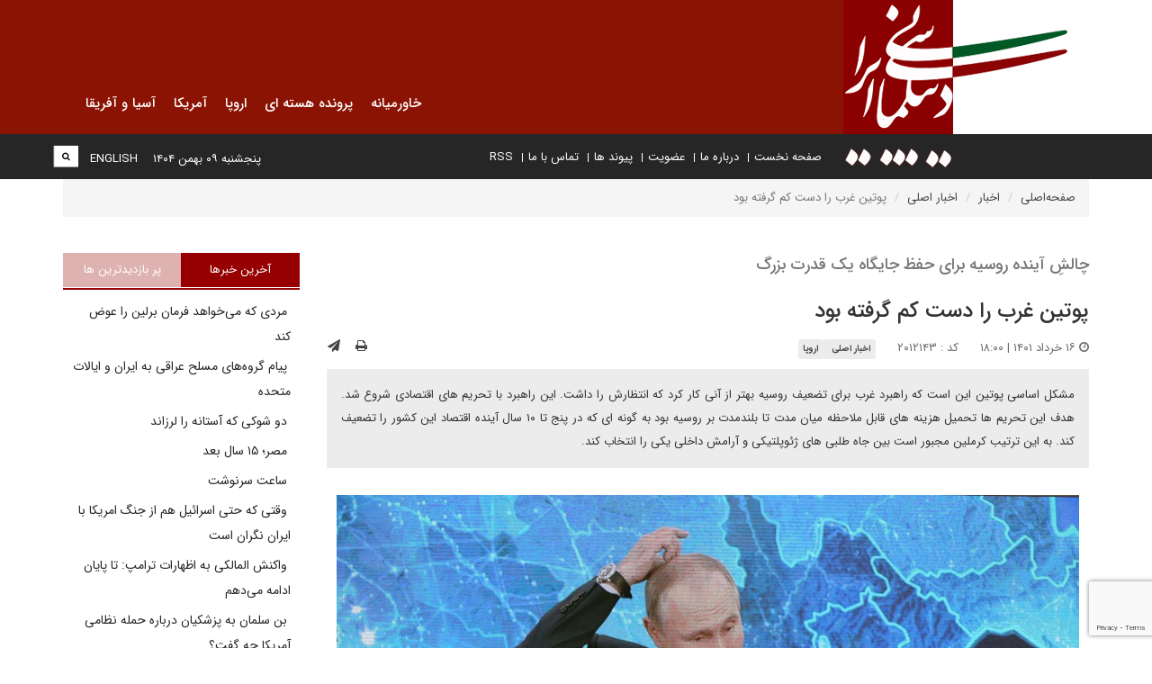

--- FILE ---
content_type: text/html; charset=UTF-8
request_url: http://irdiplomacy.ir/fa/news/2012143/%D9%BE%D9%88%D8%AA%DB%8C%D9%86-%D8%BA%D8%B1%D8%A8-%D8%B1%D8%A7-%D8%AF%D8%B3%D8%AA-%DA%A9%D9%85-%DA%AF%D8%B1%D9%81%D8%AA%D9%87-%D8%A8%D9%88%D8%AF
body_size: 13630
content:

<!DOCTYPE html>
<html dir="rtl" lang="fa">
<head>
    <meta charset="UTF-8"/>
    <meta http-equiv="X-UA-Compatible" content="IE=edge">
    <meta name="viewport" content="width=device-width, initial-scale=1">
    <link rel="shortcut icon" href="" type="image/x-icon" />
    <meta name="csrf-param" content="_csrf">
<meta name="csrf-token" content="9txr60JqvertaKcdNhBTcvSDFeeEv-QdYyv_pf3sSGaC6SOReivHhZcs3UtSJwsRmq5nscvapWQIQrz0mLQKVw==">
    <title>پوتین غرب را دست کم گرفته بود</title>
    <meta name="keywords" content="روسیه, ولادیمیر پوتین, روسیه و اوکراین, اوکراین, حمله روسیه به اوکراین, جنگ اوکراین, روسیه و غرب, روسیه و اروپا, روسیه و امریکا">
<meta name="description" content="مشکل اساسی پوتین این است که راهبرد غرب برای تضعیف روسیه بهتر از آنی کار کرد که انتظارش را داشت. این راهبرد با تحریم های...">
<meta property="og:description" content="مشکل اساسی پوتین این است که راهبرد غرب برای تضعیف روسیه بهتر از آنی کار کرد که انتظارش را داشت. این راهبرد با تحریم های...">
<meta property="og:title" content="پوتین غرب را دست کم گرفته بود - دیپلماسی ایرانی">
<meta property="og:image" content="http://irdiplomacy.ir/images/www/fa/news/open-graph/2022/1653831950-putin42.jpg?language=fa">
<meta property="og:site_name" content="دیپلماسی ایرانی">
<link href="/assets/d2205d07/css/print.css?v=1751364794" rel="stylesheet" media="print">
<link href="/assets/769e263d/css/bootstrap.min.css?v=1751364794" rel="stylesheet">
<link href="/assets/75470f59/css/person.css?v=1751364794" rel="stylesheet">
<link href="/assets/75470f59/css/flip-card.css?v=1751364794" rel="stylesheet">
<link href="/assets/20a617d2/css/showTagscss.css?v=1751364794" rel="stylesheet">
<link href="/assets/8af08323/css/star-rating.css?v=1751364794" rel="stylesheet">
<link href="/assets/75a4a568/css/commentForm.css?v=1751364794" rel="stylesheet">
<link href="/assets/75a4a568/css/RTLCommentForm.css?v=1751364794" rel="stylesheet">
<link href="/assets/4c83bc92/styles.css?v=1751364794" rel="stylesheet">
<link href="/assets/3c974bbc/css/helpers.css?v=1751364794" rel="stylesheet" media="all">
<link href="/assets/954deef4/css/font-awesome.min.css?v=1751364794" rel="stylesheet">
<link href="/assets/44807450/animate.min.css?v=1751364794" rel="stylesheet" media="all">
<link href="/assets/903d256/dragula.min.css?v=1751364794" rel="stylesheet" media="all">
<link href="/assets/ce9795ef/jquery.mCustomScrollbar.min.css?v=1751364794" rel="stylesheet" media="all">
<link href="/assets/39096925/css/styles.css?v=1751364794" rel="stylesheet">
<link href="/assets/36d1b609/css/bootstrap-rtl.min.css?v=1751364794" rel="stylesheet">
<link href="/assets/25b1d959/css/font-awesome-rtl.css?v=1751364794" rel="stylesheet">
<link href="/assets/39096925/css/styles-rtl.css?v=1751364794" rel="stylesheet">
<link href="/assets/d8b5aa1b/yamm3/yamm/yamm.css?v=1751364794" rel="stylesheet">
<link href="/assets/d8b5aa1b/css/dropdownSubmenuPolyfill.css?v=1751364794" rel="stylesheet">
<style>
    .alert-container{
        position: fixed;
        top: 0;
        z-index: 2000000;
    }
</style>
<script src="https://www.google.com/recaptcha/api.js?render=6LfBZMcbAAAAAG_ZcuUFDOEB7FyaHozRYpNy4hYB"></script>
<script src="https://www.googletagmanager.com/gtag/js?id=UA-21052833-5" async></script>
<!--[if IE]>
<script src="/assets/25b1d959/js/html5shiv.js?v=1751364794"></script>
<![endif]-->
<!--[if IE]>
<script src="/assets/25b1d959/js/respond.min.js?v=1751364794"></script>
<![endif]-->
<script>
            window.dataLayer = window.dataLayer || [];
            function gtag(){dataLayer.push(arguments);}
            gtag('js', new Date());
            gtag('config', 'UA-21052833-5');
        </script></head>
<body>
        

<div id="widget-config-modal" class="fade modal" role="dialog" tabindex="-1">
<div class="modal-dialog ">
<div class="modal-content">
<div class="modal-header">
<button type="button" class="close" data-dismiss="modal" aria-hidden="true">&times;</button>
<h3 class="modal-title">تنظیمات ویجت</h3>
</div>
<div class="modal-body">
    <div class="modal-inner"></div>

</div>
<div class="modal-footer">
<button type="button" class="btn btn-default" data-dismiss="modal">انصراف</button>
        <button id="submit-widget-config" type="button" class="btn btn-success">ذخیره تنظیمات</button>
</div>
</div>
</div>
</div>
<header>
    <div class="logo-wrapper">
        <a href="/fa"><img class="site-logo img-responsive" src="/images/www/fa/website/site-logo/2018/1526794173-logo-w-dots.png" width="343" height="195" alt="دیپلماسی ایرانی"></a>        <a href="/fa"><img class="mobile-logo" src="/assets/39096925/images/irdiplomacy-fa-logo-mobile.jpg" width="228px" height="140px" alt=""></a>    </div>
    <div class="container">
        <div class="inner-top">
            <div class="navbar-wrapper col-xs-12">
                <nav id="wfe0b2664b6eea4d9d61b638e296ef1fc2" class="yamm col-xs-12 col-sm-12 col-ls-9 navbar"><div class="navbar-header"><button type="button" class="navbar-toggle" data-toggle="collapse" data-target="#wfe0b2664b6eea4d9d61b638e296ef1fc2-collapse"><span class="sr-only">Toggle navigation</span>
<span class="icon-bar"></span>
<span class="icon-bar"></span>
<span class="icon-bar"></span></button></div><div id="wfe0b2664b6eea4d9d61b638e296ef1fc2-collapse" class="collapse navbar-collapse">                <!-- MegaMenu --> 

    <ul class="nav navbar-nav">
                                    <ul id="wfe0b2664b6eea4d9d61b638e296ef1fc3" class="navbar-nav nav" style="position:relative;"><li><a href="/fa/news/category/92/%D8%AE%D8%A7%D9%88%D8%B1%D9%85%DB%8C%D8%A7%D9%86%D9%87">خاورمیانه</a></li></ul>                                                <ul id="wfe0b2664b6eea4d9d61b638e296ef1fc4" class="navbar-nav nav" style="position:relative;"><li><a href="/fa/news/category/54/%D9%BE%D8%B1%D9%88%D9%86%D8%AF%D9%87-%D9%87%D8%B3%D8%AA%D9%87-%D8%A7%DB%8C-">پرونده هسته ای</a></li></ul>                                                <ul id="wfe0b2664b6eea4d9d61b638e296ef1fc5" class="navbar-nav nav" style="position:relative;"><li><a href="/fa/news/category/51/%D8%A7%D8%B1%D9%88%D9%BE%D8%A7">اروپا</a></li></ul>                                                <ul id="wfe0b2664b6eea4d9d61b638e296ef1fc6" class="navbar-nav nav" style="position:relative;"><li><a href="/fa/news/category/52/%D8%A2%D9%85%D8%B1%DB%8C%DA%A9%D8%A7">آمریکا</a></li></ul>                                                <ul id="wfe0b2664b6eea4d9d61b638e296ef1fc7" class="navbar-nav nav" style="position:relative;"><li><a href="/fa/news/category/53/%D8%A2%D8%B3%DB%8C%D8%A7-%D9%88-%D8%A2%D9%81%D8%B1%DB%8C%D9%82%D8%A7">آسیا و آفریقا</a></li></ul>                        </ul>
                </div></nav>            </div>
        </div>
    </div>
    <div class="menu-wrapper">
        <div class="container">
            <div class="row">
                <div class="second-menu col-xs-10 col-sm-9 col-md-rtl-push-3">
                    <div class="e-services-wrapper">
                        <span class="e-services-toggle">
                            <i class="fa fa-bars p-t-1"></i>
                        </span>
                        <!-- SimpleMenu --> 
<div class="menu-widget-simple widget ">
        <ul class=" list-inline e-services-menu divided-menu list-unstyled">
                    <li>
                                <a class=" " href="http://irdiplomacy.ir" target="_self">صفحه نخست</a>            </li>
                    <li>
                                <a class=" " href="#" target="_self">درباره ما</a>            </li>
                    <li>
                                <a class=" " href="#" target="_self">عضویت</a>            </li>
                    <li>
                                <a class=" " href="/fa/link" target="_self">پیوند ها</a>            </li>
                    <li>
                                <a class=" " href="/fa/contactus" target="_self">تماس با ما</a>            </li>
                    <li>
                                <a class=" " href="http://www.irdiplomacy.ir/fa/news/rss" target="_self">RSS</a>            </li>
            </ul>
</div>
                    </div>
                </div>
                <div class="col-sm-3">
                    <ul class="list-unstyled list-inline">
                        <li>
                            <div class="search-bar-wrapper">
                                <div class="search-bar">
                                    
<form action="/fa/search" method="get"><div class="input-group">
    <div class="input-group-btn">
        <button type="submit" class="btn btn-default"><i class="fa fa-search"></i></button>    </div>
    <input type="text" class="form-control" name="query"></div>

</form>                                </div>
                            </div>
                        </li>
                        <li class="lang-changer">
                            <a href="/en">ENGLISH</a>                        </li>
                        <li>
                            <span class="date-binder">پنجشنبه ۰۹ بهمن ۱۴۰۴</span>
                        </li>
                    </ul>
                </div>
            </div>
        </div>
    </div>
</header>
<div class="alert-container col-xs-12 col-md-6 col-md-offset-3 center-block text-center col-sm-9 col-sm-offset-2 p-x-10 m-t-5">
    </div>
    <div class="container">
        <div class="row">
            <div class="col-xs-12">
                <ul class="breadcrumb"><li><a href="/fa">صفحه‌اصلی</a></li>
<li><a href="/fa/news">اخبار</a></li>
<li><a href="/fa/news/category/2/%D8%A7%D8%AE%D8%A8%D8%A7%D8%B1-%D8%A7%D8%B5%D9%84%DB%8C">اخبار اصلی</a></li>
<li class="active">پوتین غرب را دست کم گرفته بود</li>
</ul>            </div>
        </div>
    </div>
    <div class="container main-content">
        <div class="row">
            <main class="col-xs-12 col-sm-9">
                
<script type="application/ld+json">{"@context":"https://schema.org","@type":"NewsArticle","mainEntityOfPage":{"@type":"WebPage"},"headline":"پوتین غرب را دست کم گرفته بود","datePublished":"2022-06-06T18:00:00+04:30","dateModified":"2022-06-05T16:44:20+04:30","image":["http://irdiplomacy.ir/images/www/fa/news/news-primary/2022/1653831950-putin42.jpg"]}</script>
<div></div>
<div class="news-view article-view">
    <article>
                    <h3 class="text-muted">چالشِ آینده روسیه برای حفظ جایگاه یک قدرت بزرگ</h3>
                <h1 class="text-justify">پوتین غرب را دست کم گرفته بود</h1>
                <div class="row">
            <div class="col-md-6 meta-info">
                <span class="date-info">
                    <i class="fa fa-clock-o" aria-hidden="true"></i>
                        ۱۶ خرداد ۱۴۰۱ | ۱۸:۰۰                </span>
                                                        <span style="margin: 0 20PX">کد : ۲۰۱۲۱۴۳</span>
                
                                    <span class="label">
                        <a href="/fa/news/category/2/%D8%A7%D8%AE%D8%A8%D8%A7%D8%B1-%D8%A7%D8%B5%D9%84%DB%8C">اخبار اصلی</a>                    </span>
                                    <span class="label">
                        <a href="/fa/news/category/51/%D8%A7%D8%B1%D9%88%D9%BE%D8%A7">اروپا</a>                    </span>
                            </div>
                        <div class="col-md-6 tool-buttons">
                                    <a class="btn send-btn" title="ارسال به دیگران" data-toggle="modal" data-target="#sendToOthers-modal"><i class="fa fa-send fa-sm"></i></a>
<div id="sendToOthers-modal" class="fade modal" role="dialog" tabindex="-1">
<div class="modal-dialog ">
<div class="modal-content">
<div class="modal-header">
<h2>ارسال به دیگران<h2>
</div>
<div class="modal-body">
    <form id="wfe0b2664b6eea4d9d61b638e296ef1fc0" class="form-horizontal" action="/send/mail?language=fa" method="post">
<input type="hidden" name="_csrf" value="9txr60JqvertaKcdNhBTcvSDFeeEv-QdYyv_pf3sSGaC6SOReivHhZcs3UtSJwsRmq5nscvapWQIQrz0mLQKVw==">
        <div class="form-group field-sendtoothers-name required">
<label class="control-label col-sm-4" for="sendtoothers-name">نام شما</label>
<div class="col-sm-7">
<input type="text" id="sendtoothers-name" class="form-control" name="SendToOthers[name]" aria-required="true">
<p class="help-block help-block-error "></p>
</div>

</div>        <div class="form-group field-sendtoothers-email required">
<label class="control-label col-sm-4" for="sendtoothers-email">ایمیل شما</label>
<div class="col-sm-7">
<input type="email" id="sendtoothers-email" class="form-control" name="SendToOthers[email]" aria-required="true">
<p class="help-block help-block-error "></p>
</div>

</div>        <div class="form-group field-sendtoothers-recipient required">
<label class="control-label col-sm-4" for="sendtoothers-recipient">ایمیل دریافت کننده</label>
<div class="col-sm-7">
<input type="email" id="sendtoothers-recipient" class="form-control" name="SendToOthers[recipient]" aria-required="true">
<p class="help-block help-block-error "></p>
</div>

</div>        <input type="hidden" id="sendtoothers-classname" name="SendToOthers[className]" value="aca\news\frontend\models\News">        <input type="hidden" id="sendtoothers-modelid" name="SendToOthers[modelId]" value="2012143">        <input type="hidden" id="sendtoothers-url" name="SendToOthers[url]" value="{&quot;0&quot;:&quot;news/front/view&quot;,&quot;id&quot;:2012143,&quot;title&quot;:&quot;پوتین غرب را دست کم گرفته بود&quot;}">        <input type="hidden" id="sendtoothers-titlefield" name="SendToOthers[titleField]" value="title">        <input type="hidden" id="sendtoothers-contentfield" name="SendToOthers[contentField]" value="content">        <div class="form-group field-send-captcha">
<input type="hidden" id="sendtoothers-verifycode" name="SendToOthers[verifyCode]" value="">
<p class="help-block help-block-error "></p>
</div>
        <div class="form-group">
            <div class="col-sm-8 col-sm-offset-4">
                <button type="submit" class="btn btn-primary">ارسال</button>                <button type="button" class="btn btn-default" data-dismiss="modal">انصراف</button>            </div>
        </div>

    </form>

</div>

</div>
</div>
</div>                                <a class="btn print-btn bg-purple" title="نسخه چاپی" onclick="window.print()"><i class="fa fa-print"></i> </a>            </div>
                    </div>
                    
        
                    <div class="summary">
                مشکل اساسی پوتین این است که راهبرد غرب برای تضعیف روسیه بهتر از آنی کار کرد که انتظارش را داشت. این راهبرد با تحریم های اقتصادی شروع شد. هدف این تحریم ها تحمیل هزینه های قابل ملاحظه میان مدت تا بلندمدت بر روسیه بود به گونه ای که در پنج تا ۱۰ سال آینده اقتصاد این کشور را تضعیف کند. به این ترتیب کرملین مجبور است بین جاه طلبی های ژئوپلتیکی و آرامش داخلی یکی را انتخاب کند.            </div>
        
                    <figure>
                <div id="primary-image-container">
                    <img class="img-responsive" src="/images/www/fa/news/news-primary/2022/1653831950-putin42.jpg" width="850" height="550" alt="پوتین غرب را دست کم گرفته بود">                                    </div>
            </figure>
                <div class="content">
            <p><strong>نویسنده: مکس برگمان</strong></p>

<p><strong>دیپلماسی ایرانی:</strong> آنچه از جنگ اوکراین تا به اینجا روشن شده این است که بین اهداف جاه طلبانه ژئوپلتیک روسیه و ظرفیتش برای رسیدن به آن اهداف شکاف زیادی وجود دارد. در مورد اوکراین، تشدید درگیری ممکن است عقربه اوضاع را به نفع ولادیمیر پوتین بچرخاند اما بسیج مردم در مقابله با تهاجم چه بسا موفقیت در میدان نبرد را تضمین نکند. همچنین ادامه جنگ، یک واکنش شدید عمومی را در پی خواهد داشت که رژیم او را تهدید می کند. بنابراین دو گزینه بقای رژیم و قدرت ژئوپلتیکی روسیه در مقابل یکدیگر قرار دارند.</p>

<p>مشکل اساسی پوتین این است که راهبرد غرب برای تضعیف روسیه بهتر از آنی کار کرد که انتظارش را داشت. این راهبرد با تحریم های اقتصادی شروع شد. هدف این تحریم ها تحمیل هزینه های قابل ملاحظه میان مدت تا بلندمدت بر روسیه بود به گونه ای که در پنج تا 10 سال آینده اقتصاد این کشور را تضعیف کند. به این ترتیب کرملین مجبور است بین جاه طلبی های ژئوپلتیکی و آرامش داخلی یکی را انتخاب کند.</p>

<p>خشم اروپا نیز واکنش های تحریمی دور از انتظاری را رقم زد. اروپا نشان داده که برای تنبیه روسیه حاضر است هزینه های اقتصادی قابل ملاحظه ای پرداخت کند و اکنون با سرعت زیادی به سمت جدا شدن از روسیه حرکت می کند. </p>

<p>نظرسنجی بانک مرکزی روسیه از افزایش انتظارات تورمی، انقباض و عدم رشد اقتصادی حکایت دارد. به علاوه، روسیه با فرار گسترده مغزها روبه روست. تخمین زده می شود که بیش از 200 هزار نفر فقط تا هفته دوم مارس کشور را ترک کرده اند. روسیه همچنین در معرض آسیب های قابل ملاحظه ای بر صنعت نوپای فناوری خود است و چه بسا تا 17هزار نیروی کار این حوزه را از دست داده باشد.</p>

<p>از سوی دیگر، بزرگترین شگفتی، عملکرد اوکراین در میدان نبرد، ناتوانی ارتش روسیه و اثر بخشی دگرش بازی به مدد کمک های امنیتی غرب است. پنتاگون تخمین می زند که روسیه حدود 25 درصد از قدرت رزمی خود که برای حمله به اوکراین به خدمت گرفته بود را از دست داده است. وزیر دفاع بریتانیا مدعی شد که روسیه بیش از 15هزار نفر از پرسنل و بیش از 2500 قبضه تجهیزات بزرگ خود را از دست داده است.</p>

<p>کنترل های صادراتی نیز به گونه ای طراحی شده اند تا صادرات تجاری فناوری های پیشرفته به روسیه را محدود کنند. وقتی روسیه نتواند نیمه هادی ها را برای ساخت موشک های کروز خود بخرد آیا می تواند ارتش خود را دوباره سرپا کند؟ شکی نیست که روسیه در جستجوی راه حل هایی خواهد بود و فرار از تحریم ها را به کمک چین و سایر کشورهای همسو بی وقفه ادامه خواهد داد. با این حال، حتی اگر روسیه راه حل هایی هم پیدا کند آنها هزینه های قابل توجهی را برای کشور به بار می آورند و خزانه روسیه بیش از پیش تحلیل خواهد رفت.</p>

<p>روسیه می تواند به تولید داخلی رو بیاورد. با این حال در شرایطی که بسیاری از کارمندان بخش فناوری از کشور خارج می شوند، رسیدن به سطح کیفیت وارداتی گذشته دشوار خوهد بود. قدرت صنعت دفاعی روسیه کلید سیاست خارجی آن است و روابط با کشورهای خارجی را شکل داده و تقویت می کند. هند به صنعت دفاعی روسیه وابسته است و حدود 8 میلیارد دلار سفارش نظامی از روسیه دارد. ویتنام به صنعت دفاعی روسیه متکی است و ممکن است با تقویت روابط روسیه با چین از روسیه روی برگرداند. به علاوه، 50 درصد از واردات صنایع دفاعی آفریقا از روسیه است.</p>

<p>بنابراین اگر تحریم ها کارساز باشند پوتین باید برای حفظ جایگاه روسیه تلاش کند. شاید سرراست ترین مسیری که پوتین برای اثبات قدرت روسیه و حفظ بازدارندگی به کار می گیرد ابزار قدرت هسته ای باشد. احیای چنین نگرانی هایی در غرب موهبتی برای کرملین برای محدود کردن قدرتنمایی غرب است.</p>

<p>روسیه همچنین می تواند به دنبال ابزارهای نامتقارن برای ضربه زدن به غرب باشد. حملات سایبری، نفوذ سیاسی، گمراه سازی رسانه ای، تلاش برای پولشویی و غیره از جمله تلاش هایی است که پوتین می تواند دنبال کند.</p>

<p>با این حال غرب نیز هوشیار است. سیاستمداران دوستدار پوتین، از مارین لوپن در فرانسه تا سالوینی در ایتالیا به حاشیه رانده می شوند. نیروهای اطلاعاتی و مجریان قانون سیاستمداران فاسد طرفدار مسکو را رصد می کنند. نفوذ اولیگارش های روسیه کاهش می یابد و به این ترتیب مهم ترین ابزارهای قدرت نرم روسیه تضعیف می شوند.</p>

<p>با این حال، حملات سایبری روسیه علیه غرب گزینه بالقوه ای برای ولادیمیر پوتین است و نگرانی های قابل ملاحظه ای راجع به آن وجود دارد. از این رو، روسیه برای حفظ جایگاه خود تلاش و غرب نیز مقابله می کند.</p>

<p>توصیه می شود که ایالات متحده مقاومت روسیه را دست کم نگیرد. همانند رویکردی که باراک اوباما در سال 2014 در پیش گرفت و روسیه را صرفا یک قدرت منطقه ای نامید. با توجه به وسعت جغرافیایی، ظرفیت نظامی و هسته ای، منابع طبیعی و نبوغ مردم، برای روسیه سخت است که قدرت بزرگی نباشد. برای اینکه پوتین بتواند نفوذ جهانی روسیه را به نمایش بگذارد، چیزهای زیادی لازم نیست. جنگ در اوکراین می تواند به نفع روسیه باشد یا یک راه حل احتمالی از گذر گفت وگو چه بسا راهی برای خروج مسکو از تحریم ها ایجاد کند. </p>

<p>چین یا سایر کشورهای خودکامه در خاورمیانه یا جاهای دیگر ممکن است به کمک روسیه بیایند. روسیه نیز به ناچار راه‌های جدید و خلاقانه‌ای برای نفوذ خود و ضربه زدن به غرب پیدا خواهد کرد.</p>

<p>روسیه انتظار دارد که تحریم ها و کنترل های صادراتی به تدریج از میان برداشته شوند. برای اینکه ثابت شود پوتین اشتباه می کند و تحریم ها به قوت خود باقی خواهند ماند توجه و صرف انرژی بوروکراتیک به همراه هماهنگی های چندجانبه نه تنها در موقعیت کنونی بلکه در سال های آینده ضروری است.</p>

<p><strong>منبع: <a href="https://www.csis.org/analysis/russias-coming-great-power-struggle">مرکز مطالعات استراتژیک </a>/ تحریریه دیپلماسی ایرانی/11</strong></p>
                    </div>
        <div class="video">
                    </div>
    </article>
                        <div style="clear:both;"></div>
        <div style="clear:both;"></div>
        	<p class="tags">
		<span><i class="fa fa-tag"></i> کلید واژه ها: </span>
                    <a class="tag" href="/fa/tag/242/%D8%B1%D9%88%D8%B3%DB%8C%D9%87">روسیه</a>                    <a class="tag" href="/fa/tag/3117/%D9%88%D9%84%D8%A7%D8%AF%DB%8C%D9%85%DB%8C%D8%B1+%D9%BE%D9%88%D8%AA%DB%8C%D9%86">ولادیمیر پوتین</a>                    <a class="tag" href="/fa/tag/52063/%D8%B1%D9%88%D8%B3%DB%8C%D9%87+%D9%88+%D8%A7%D9%88%DA%A9%D8%B1%D8%A7%DB%8C%D9%86">روسیه و اوکراین</a>                    <a class="tag" href="/fa/tag/14897/%D8%A7%D9%88%DA%A9%D8%B1%D8%A7%DB%8C%D9%86">اوکراین</a>                    <a class="tag" href="/fa/tag/107551/%D8%AD%D9%85%D9%84%D9%87+%D8%B1%D9%88%D8%B3%DB%8C%D9%87+%D8%A8%D9%87+%D8%A7%D9%88%DA%A9%D8%B1%D8%A7%DB%8C%D9%86">حمله روسیه به اوکراین</a>                    <a class="tag" href="/fa/tag/106383/%D8%AC%D9%86%DA%AF+%D8%A7%D9%88%DA%A9%D8%B1%D8%A7%DB%8C%D9%86">جنگ اوکراین</a>                    <a class="tag" href="/fa/tag/47849/%D8%B1%D9%88%D8%B3%DB%8C%D9%87+%D9%88+%D8%BA%D8%B1%D8%A8">روسیه و غرب</a>                    <a class="tag" href="/fa/tag/80821/%D8%B1%D9%88%D8%B3%DB%8C%D9%87+%D9%88+%D8%A7%D8%B1%D9%88%D9%BE%D8%A7">روسیه و اروپا</a>                    <a class="tag" href="/fa/tag/16939/%D8%B1%D9%88%D8%B3%DB%8C%D9%87+%D9%88+%D8%A7%D9%85%D8%B1%DB%8C%DA%A9%D8%A7">روسیه و امریکا</a>        	</p>
        <hr>
    <div class="row">
        <div class="col-md-6">
                    </div>
        <div class="col-md-6">
            
<div class="rate-widget">
    <input
        id="starsInput"
        type="number"
        class="rating"
        min=0
        max=5
        step=0.5
        data-size="S"
        value="3.5"
            >
            <span class="rates-number">
            ( ۱۵ )        </span>
    </div>

        </div>
    </div>
    
<div class ="comments-wrapper clearfix">
    <div class="comment-form">
        <h4>نظر شما :</h4>
        <form id="comment-form" class="clearfix" action="/front/send?language=fa" method="post">
<input type="hidden" name="_csrf" value="9txr60JqvertaKcdNhBTcvSDFeeEv-QdYyv_pf3sSGaC6SOReivHhZcs3UtSJwsRmq5nscvapWQIQrz0mLQKVw==">            <input type="hidden" name="moduleId" value="news">            <input type="hidden" name="ownerModelClassName" value="aca\news\backend\models\News">            <input type="hidden" name="ownerId" value="2012143">            <div class="row">
                <div class="col-sm-6">
                    <div class="form-group field-comment-name required">

<input type="text" id="comment-name" class="form-control" name="Comment[name]" placeholder="نام " aria-required="true">

<p class="help-block help-block-error"></p>
</div>                </div>
                <div class="col-sm-6">
                    <div class="form-group field-comment-email">

<input type="text" id="comment-email" class="form-control" name="Comment[email]" placeholder="پست الکترونیکی">

<p class="help-block help-block-error"></p>
</div>                </div>
            </div>
            <div class="row">
                <div class="col-sm-6">
                    <div class="form-group field-comment-content required">

<textarea id="comment-content" class="form-control" name="Comment[content]" rows="4" placeholder="نظر" aria-required="true"></textarea>

<p class="help-block help-block-error"></p>
</div>                </div>
                <div class="col-sm-6">
                    <div class=" p-r-1 p-l-1">
                        <div class="form-group field-comment-verifycode">
<input type="hidden" id="comment-verifycode" name="Comment[verifyCode]" value="">
<p class="help-block help-block-error"></p>
</div>                    </div>
                </div>
                <div class="col-sm-6">
                    <button type="submit" class="btn btn-primary submit-comment-button">ارسال نظر</button>                </div>
            </div>
        </form>    </div>
    <div class="comments">
                    <div class ="comment-item">
                <div class="comment-item-header">
                    <span class ="comment-sender-name">
                        <b>ابراهیم قدیمی</b>
                    </span>
                    <span class ="comment-time text-muted">
                        <small>۱۷ خرداد ۱۴۰۱ | ۱۴:۳۷</small>
                    </span>
                </div>
                <div class ="comment-item-body">
                    زمانی گه به صعحه شطرنج عملیات اوکراین نگاه میگنیم۔ در یک طرف ان روسیه به تنهائی است ودر طرف دیگر مجموعه کشورهای ناتو است که از زمانهای گذشته مشغول طراحی واماده سازی این جنگ بودند۔۔مطمئنا زیان افتصادی مجموع کشورهای ناتو بعلاوه اوگراین از زیان روسیه بیشتر است۔از نظر نیروی انسانی نیز اوگراین مطمئنا بیشتر متضرر بوده است تا روسیه۔ضمن انکه روسیه بازنده در گیری نیز نیست  وبه اهداف خود رسیده است۔میتوان گفت غرب پوتین را دست کم گرفته بود۔۔انقدر دم شیر را گاز گرفت تاکه از خواب شیر شد بیدار۔متغیر ز موش بد رفتار۔                </div>
                            </div>
                    <div class ="comment-item">
                <div class="comment-item-header">
                    <span class ="comment-sender-name">
                        <b>مهدی</b>
                    </span>
                    <span class ="comment-time text-muted">
                        <small>۰۵ شهریور ۱۴۰۱ | ۰۸:۳۰</small>
                    </span>
                </div>
                <div class ="comment-item-body">
                    روسیه بزودی مثل شوروی نابود میشود.اینست سرنوشت دیکتاتورهای خونخوار                </div>
                            </div>
            </div>
</div>
</div>
            </main>
            <aside class="col-xs-12 col-sm-3">
                <div class="news-list-tabs">
    <!-- Nav tabs -->
    <ul class="nav nav-tabs" role="tablist">
        <li role="presentation" class="active"><a href="#latest" aria-controls="latest" role="tab" data-toggle="tab">آخرین خبرها</a></li>
        <li role="presentation"><a href="#most-viewed" aria-controls="most-viewed" role="tab" data-toggle="tab">پر بازدیدترین ها</a></li>
    </ul>
    <!-- Tab panes -->
    <div class="tab-content">
        <div role="tabpanel" class="tab-pane active" id="latest">
            <!-- NewsList --> 
<div class="newslist-widget widget ">
    <h4 class="title">
        آخرین اخبار    </h4>
    <ul class="list-unstyled">
                    <li>
                                <a href="/fa/news/2037405/%D9%85%D8%B1%D8%AF%DB%8C-%DA%A9%D9%87-%D9%85%DB%8C-%D8%AE%D9%88%D8%A7%D9%87%D8%AF-%D9%81%D8%B1%D9%85%D8%A7%D9%86-%D8%A8%D8%B1%D9%84%DB%8C%D9%86-%D8%B1%D8%A7-%D8%B9%D9%88%D8%B6-%DA%A9%D9%86%D8%AF"><i class="fa fa--"></i> مردی که می‌خواهد فرمان برلین را عوض کند</a>                <small class="new-label"><span>جدید</span></small>                            </li>
                    <li>
                                <a href="/fa/news/2037406/%D9%BE%DB%8C%D8%A7%D9%85-%DA%AF%D8%B1%D9%88%D9%87-%D9%87%D8%A7%DB%8C-%D9%85%D8%B3%D9%84%D8%AD-%D8%B9%D8%B1%D8%A7%D9%82%DB%8C-%D8%A8%D9%87-%D8%A7%DB%8C%D8%B1%D8%A7%D9%86-%D9%88-%D8%A7%DB%8C%D8%A7%D9%84%D8%A7%D8%AA-%D9%85%D8%AA%D8%AD%D8%AF%D9%87"><i class="fa fa--"></i> پیام گروه‌های مسلح عراقی به ایران و ایالات متحده</a>                <small class="new-label"><span>جدید</span></small>                            </li>
                    <li>
                                <a href="/fa/news/2037404/%D8%AF%D9%88-%D8%B4%D9%88%DA%A9%DB%8C-%DA%A9%D9%87-%D8%A2%D8%B3%D8%AA%D8%A7%D9%86%D9%87-%D8%B1%D8%A7-%D9%84%D8%B1%D8%B2%D8%A7%D9%86%D8%AF"><i class="fa fa--"></i> دو شوکی که آستانه را لرزاند</a>                <small class="new-label"><span>جدید</span></small>                            </li>
                    <li>
                                <a href="/fa/news/2037423/%D9%85%D8%B5%D8%B1-%DB%B1%DB%B5-%D8%B3%D8%A7%D9%84-%D8%A8%D8%B9%D8%AF"><i class="fa fa--"></i> مصر؛ ۱۵ سال بعد</a>                <small class="new-label"><span>جدید</span></small>                            </li>
                    <li>
                                <a href="/fa/news/2037422/%D8%B3%D8%A7%D8%B9%D8%AA-%D8%B3%D8%B1%D9%86%D9%88%D8%B4%D8%AA"><i class="fa fa--"></i> ساعت سرنوشت</a>                <small class="new-label"><span>جدید</span></small>                            </li>
                    <li>
                                <a href="/fa/news/2037403/%D9%88%D9%82%D8%AA%DB%8C-%DA%A9%D9%87-%D8%AD%D8%AA%DB%8C-%D8%A7%D8%B3%D8%B1%D8%A7%D8%A6%DB%8C%D9%84-%D9%87%D9%85-%D8%A7%D8%B2-%D8%AC%D9%86%DA%AF-%D8%A7%D9%85%D8%B1%DB%8C%DA%A9%D8%A7-%D8%A8%D8%A7-%D8%A7%DB%8C%D8%B1%D8%A7%D9%86-%D9%86%DA%AF%D8%B1%D8%A7%D9%86-%D8%A7%D8%B3%D8%AA"><i class="fa fa--"></i> وقتی که حتی اسرائیل هم از جنگ امریکا با ایران نگران است</a>                <small class="new-label"><span>جدید</span></small>                            </li>
                    <li>
                                <a href="/fa/news/2037421/%D9%88%D8%A7%DA%A9%D9%86%D8%B4-%D8%A7%D9%84%D9%85%D8%A7%D9%84%DA%A9%DB%8C-%D8%A8%D9%87-%D8%A7%D8%B8%D9%87%D8%A7%D8%B1%D8%A7%D8%AA-%D8%AA%D8%B1%D8%A7%D9%85%D9%BE-%D8%AA%D8%A7-%D9%BE%D8%A7%DB%8C%D8%A7%D9%86-%D8%A7%D8%AF%D8%A7%D9%85%D9%87-%D9%85%DB%8C-%D8%AF%D9%87%D9%85"><i class="fa fa--"></i> واکنش المالکی به اظهارات ترامپ: تا پایان ادامه می‌دهم</a>                <small class="new-label"><span>جدید</span></small>                            </li>
                    <li>
                                <a href="/fa/news/2037420/%D8%A8%D9%86-%D8%B3%D9%84%D9%85%D8%A7%D9%86-%D8%A8%D9%87-%D9%BE%D8%B2%D8%B4%DA%A9%DB%8C%D8%A7%D9%86-%D8%AF%D8%B1%D8%A8%D8%A7%D8%B1%D9%87-%D8%AD%D9%85%D9%84%D9%87-%D9%86%D8%B8%D8%A7%D9%85%DB%8C-%D8%A2%D9%85%D8%B1%DB%8C%DA%A9%D8%A7-%DA%86%D9%87-%DA%AF%D9%81%D8%AA-"><i class="fa fa--"></i> بن سلمان به پزشکیان درباره حمله نظامی آمریکا چه گفت؟</a>                <small class="new-label"><span>جدید</span></small>                            </li>
                    <li>
                                <a href="/fa/news/2037419/%D8%A8%DB%8C%D8%A7%D9%86%DB%8C%D9%87-%D9%88%D8%B2%D8%A7%D8%B1%D8%AA-%D8%AE%D8%A7%D8%B1%D8%AC%D9%87-%D9%82%D8%B7%D8%B1-%D8%AF%D8%B1%D8%A8%D8%A7%D8%B1%D9%87-%D8%B1%D8%A7%DB%8C%D8%B2%D9%86%DB%8C-%D8%AF%D9%88%D8%AD%D9%87-%D9%88-%D8%AA%D9%87%D8%B1%D8%A7%D9%86"><i class="fa fa--"></i> بیانیه وزارت خارجه قطر درباره رایزنی دوحه و تهران</a>                <small class="new-label"><span>جدید</span></small>                            </li>
                    <li>
                                <a href="/fa/news/2037418/%D8%AA%D9%85%D8%A7%D8%B3-%D8%AA%D9%84%D9%81%D9%86%DB%8C-%D9%88%D8%B2%DB%8C%D8%B1-%D8%AE%D8%A7%D8%B1%D8%AC%D9%87-%D9%85%D8%B5%D8%B1-%D8%A8%D8%A7-%D8%B9%D8%B1%D8%A7%D9%82%DA%86%DB%8C-%D9%88-%D9%88%DB%8C%D8%AA%DA%A9%D8%A7%D9%81"><i class="fa fa--"></i> تماس تلفنی وزیر خارجه مصر با عراقچی و ویتکاف</a>                <small class="new-label"><span>جدید</span></small>                            </li>
                    <li>
                                <a href="/fa/news/2037417/%D8%AF%D8%B1%DB%8C%D8%A7%D8%AF%D8%A7%D8%B1-%D8%B3%DB%8C%D8%A7%D8%B1%DB%8C-%D8%A7%D8%B1%D8%AA%D8%B4-%D8%A2%D9%85%D8%A7%D8%AF%DA%AF%DB%8C-%DA%A9%D8%A7%D9%85%D9%84-%D8%AF%D8%A7%D8%B1%D8%AF"><i class="fa fa--"></i> دریادار سیاری: ارتش آمادگی کامل دارد</a>                <small class="new-label"><span>جدید</span></small>                            </li>
                    <li>
                                <a href="/fa/news/2037416/%D8%B9%D8%B1%D8%A7%D9%82%DA%86%DB%8C-%D8%AF%D8%B1-%D8%B1%D9%88%D8%B2%D9%87%D8%A7%DB%8C-%D8%A7%D8%AE%DB%8C%D8%B1-%D8%AA%D9%85%D8%A7%D8%B3%DB%8C-%D8%A8%D8%A7-%D9%88%DB%8C%D8%AA%DA%A9%D8%A7%D9%81-%D9%86%D8%AF%D8%A7%D8%B4%D8%AA%D9%87-%D8%A7%DB%8C%D9%85"><i class="fa fa--"></i> عراقچی: در روزهای اخیر تماسی با ویتکاف نداشته‌ایم</a>                <small class="new-label"><span>جدید</span></small>                            </li>
                    <li>
                                <a href="/fa/news/2037415/%D8%AA%D8%A7%D8%AC%DB%8C%DA%A9%D8%B3%D8%AA%D8%A7%D9%86-%D8%A8%D8%A7-%D8%A7%D9%82%D8%AF%D8%A7%D9%85-%D9%86%D8%B8%D8%A7%D9%85%DB%8C-%D8%B9%D9%84%DB%8C%D9%87-%D8%A7%DB%8C%D8%B1%D8%A7%D9%86-%D9%85%D8%AE%D8%A7%D9%84%D9%81%DB%8C%D9%85"><i class="fa fa--"></i> تاجیکستان: با اقدام نظامی علیه ایران مخالفیم</a>                <small class="new-label"><span>جدید</span></small>                            </li>
                    <li>
                                <a href="/fa/news/2037414/%D8%AA%D8%A7%D8%AC%DB%8C%DA%A9%D8%B3%D8%AA%D8%A7%D9%86-%D8%A8%D8%A7-%D8%A7%D9%82%D8%AF%D8%A7%D9%85-%D9%86%D8%B8%D8%A7%D9%85%DB%8C-%D8%B9%D9%84%DB%8C%D9%87-%D8%A7%DB%8C%D8%B1%D8%A7%D9%86-%D9%85%D8%AE%D8%A7%D9%84%D9%81%DB%8C%D9%85"><i class="fa fa--"></i> تاجیکستان: با اقدام نظامی علیه ایران مخالفیم</a>                <small class="new-label"><span>جدید</span></small>                            </li>
                    <li>
                                <a href="/fa/news/2037413/%D8%A7%D9%88%D8%B1%D8%A8%D8%A7%D9%86-%D9%85%D9%82%D8%A7%D9%85%D8%A7%D8%AA-%D8%A7%D9%88%DA%A9%D8%B1%D8%A7%DB%8C%D9%86%DB%8C-%D8%A7%D8%B2-%D8%AA%D9%85%D8%A7%D9%85%DB%8C-%D8%AE%D8%B7%D9%88%D8%B1-%D9%82%D8%B1%D9%85%D8%B2-%D8%B9%D8%A8%D9%88%D8%B1-%DA%A9%D8%B1%D8%AF%D9%87-%D8%A7%D9%86%D8%AF"><i class="fa fa--"></i> اوربان:  مقامات اوکراینی از تمامی خطور قرمز عبور کرده‌اند</a>                <small class="new-label"><span>جدید</span></small>                            </li>
            </ul>
    </div>
        </div>
        <div role="tabpanel" class="tab-pane" id="most-viewed">
            <!-- MostViewed --> 
<div class="newslist-widget widget ">
            <h4 class="title">
                        پربازدیدها        </h4>
        <ul class="list-unstyled">
                    <li>
                <a href="/fa/news/2037403/%D9%88%D9%82%D8%AA%DB%8C-%DA%A9%D9%87-%D8%AD%D8%AA%DB%8C-%D8%A7%D8%B3%D8%B1%D8%A7%D8%A6%DB%8C%D9%84-%D9%87%D9%85-%D8%A7%D8%B2-%D8%AC%D9%86%DA%AF-%D8%A7%D9%85%D8%B1%DB%8C%DA%A9%D8%A7-%D8%A8%D8%A7-%D8%A7%DB%8C%D8%B1%D8%A7%D9%86-%D9%86%DA%AF%D8%B1%D8%A7%D9%86-%D8%A7%D8%B3%D8%AA"><i class="fa fa--"></i> وقتی که حتی اسرائیل هم از جنگ امریکا با ایران نگران است</a>                            </li>
                    <li>
                <a href="/fa/news/2037408/%D8%A2%DB%8C%D8%A7-%D9%88%D8%A7%D9%82%D8%B9%D8%A7-%D8%AF%D8%B1-%DA%86%DB%8C%D9%86-%DA%A9%D9%88%D8%AF%D8%AA%D8%A7-%D8%B4%D8%AF%D9%87-%D8%A7%D8%B3%D8%AA-"><i class="fa fa--"></i> آیا واقعا در چین کودتا شده است؟</a>                            </li>
                    <li>
                <a href="/fa/news/2037302/%D8%A7%D8%B2-%D8%A8%D8%A7%D8%B2%D8%AF%D8%A7%D8%B1%D9%86%D8%AF%DA%AF%DB%8C-%D9%87%D8%B3%D8%AA%D9%87-%D8%A7%DB%8C-%D8%AA%D8%A7-%D8%A8%D8%A7%D8%B2%D8%AF%D8%A7%D8%B1%D9%86%D8%AF%DA%AF%DB%8C-%D9%BE%DB%8C%DA%86%DB%8C%D8%AF%D9%87"><i class="fa fa--"></i> از بازدارندگی هسته‌ای تا بازدارندگی پیچیده</a>                            </li>
                    <li>
                <a href="/fa/news/2037370/%D9%86%D9%82%D8%AF-%D8%AA%D9%86%D8%AF-%D9%81%DB%8C%D8%AF%D8%A7%D9%86-%D8%B9%D9%84%DB%8C%D9%87-%D8%A7%D8%AA%D8%AD%D8%A7%D8%AF%DB%8C%D9%87-%D8%A7%D8%B1%D9%88%D9%BE%D8%A7"><i class="fa fa--"></i> نقد تند فیدان علیه اتحادیه اروپا</a>                            </li>
                    <li>
                <a href="/fa/news/2037391/%D8%AE%DB%8C%D8%A7%D9%86%D8%AA-%D8%A7%D8%AA%D9%85%DB%8C-%D8%AF%D8%B1-%D9%82%D9%84%D8%A8-%D9%BE%DA%A9%D9%86"><i class="fa fa--"></i> خیانت اتمی در قلب پکن</a>                            </li>
                    <li>
                <a href="/fa/news/2037395/%D8%A7%DB%8C%D8%B1%D8%A7%D9%86-%D8%AF%D8%B1-%D9%85%D8%B1%DA%A9%D8%B2-%D9%81%D8%B4%D8%A7%D8%B1-%D8%AA%D8%B1%DA%A9%DB%8C%D8%A8%DB%8C-%D8%AC%D8%AF%DB%8C%D8%AF"><i class="fa fa--"></i> ایران در مرکز فشار ترکیبی جدید</a>                            </li>
                    <li>
                <a href="/fa/news/2037244/%D9%85%D9%87%D9%85%D8%AA%D8%B1%DB%8C%D9%86-%D8%B4%D8%B1%D8%B7-%D8%A8%D8%A7%D8%B2%D8%AF%D8%A7%D8%B1%D9%86%D8%AF%DA%AF%DB%8C-%D8%AF%D8%B1-%D8%A8%D8%B1%D8%A7%D8%A8%D8%B1-%D8%A2%D9%85%D8%B1%DB%8C%DA%A9%D8%A7-%D9%BE%DB%8C%D8%B4-%D8%A8%DB%8C%D9%86%DB%8C-%D9%86%D8%A7%D9%BE%D8%B0%DB%8C%D8%B1%DB%8C-%D8%A7%D8%B3%D8%AA"><i class="fa fa--"></i> مهمترین شرط بازدارندگی در برابر آمریکا؛ «پیش بینی ناپذیری» است</a>                            </li>
                    <li>
                <a href="/fa/news/2037232/%D8%A7%D8%B4%D8%AA%D8%A8%D8%A7%D9%87%D8%A7%D8%AA-%D8%AA%D8%A7%D8%B1%DB%8C%D8%AE%DB%8C-%D8%B9%D8%AB%D9%85%D8%A7%D9%86%DB%8C-%D9%87%D8%A7-%D8%AF%D8%B1-%D8%A7%D9%88%D8%B1%D8%A7%D8%B3%DB%8C%D8%A7"><i class="fa fa--"></i> اشتباهات تاریخی عثمانی‌ها در اوراسیا</a>                            </li>
                    <li>
                <a href="/fa/news/2037299/%D8%A7%D8%BA%D8%AA%D8%B4%D8%A7%D8%B4%D8%A7%D8%AA-%D8%AA%D8%B1%D9%88%D8%B1%DB%8C%D8%B3%D8%AA%DB%8C-%D9%88-%D9%88%D8%B1%D8%B4%DA%A9%D8%B3%D8%AA%DA%AF%DB%8C-%DA%A9%D8%A7%D9%85%D9%84-%D9%82%D9%88%D9%85%DB%8C%D8%AA-%DA%AF%D8%B1%D8%A7%DB%8C%DB%8C-%D9%88-%D8%AA%D8%AC%D8%B2%DB%8C%D9%87-%D8%B7%D9%84%D8%A8%DB%8C-%D8%AF%D8%B1-%D8%A7%DB%8C%D8%B1%D8%A7%D9%86"><i class="fa fa--"></i> اغتشاشات تروریستی و ورشکستگی کامل قومیت‌گرایی و تجزیه‌طلبی در ایران</a>                            </li>
                    <li>
                <a href="/fa/news/2037422/%D8%B3%D8%A7%D8%B9%D8%AA-%D8%B3%D8%B1%D9%86%D9%88%D8%B4%D8%AA"><i class="fa fa--"></i> ساعت سرنوشت</a>                            </li>
                    <li>
                <a href="/fa/news/2037231/%D9%81%D9%87%D9%85-%D8%AA%D9%86%D9%87%D8%A7-%DA%AF%D8%B2%DB%8C%D9%86%D9%87-%D8%B1%D9%88%DB%8C-%D9%85%DB%8C%D8%B2-%D8%A8%D9%87-%D8%AC%D8%A7%DB%8C-%D9%87%D9%85%D9%87-%DA%AF%D8%B2%DB%8C%D9%86%D9%87-%D9%87%D8%A7%DB%8C-%D8%B1%D9%88%DB%8C-%D9%85%DB%8C%D8%B2"><i class="fa fa--"></i> فهم تنها گزینه روی میز به جای همه گزینه‌های روی میز</a>                            </li>
                    <li>
                <a href="/fa/news/2037198/%D8%A8%D9%87-%D8%A7%DB%8C%D9%86-%D8%B4%D8%B4-%D8%AF%D9%84%DB%8C%D9%84-%D8%AD%D8%B2%D8%A8-%D8%A7%D9%84%D9%84%D9%87-%D9%87%D9%85%DA%86%D9%86%D8%A7%D9%86-%D9%82%D8%AF%D8%B1%D8%AA%D9%85%D9%86%D8%AF-%D8%A7%D8%B3%D8%AA"><i class="fa fa--"></i> به این شش دلیل حزب الله همچنان قدرتمند است</a>                            </li>
                    <li>
                <a href="/fa/news/2037217/%D8%A8%D8%A7%D8%B2%DB%8C-%D8%AF%D9%88-%D8%B3%D8%B1-%D8%A8%D8%A7%D8%AE%D8%AA"><i class="fa fa--"></i> بازی دو سر باخت</a>                            </li>
                    <li>
                <a href="/fa/news/2037245/%D9%88%D9%82%D8%AA%DB%8C-%D8%B4%DA%A9%D8%B3%D8%AA-%D8%A8%D9%87-%D9%86%D8%B8%D8%B1%DB%8C%D9%87-%D8%AA%D8%A8%D8%AF%DB%8C%D9%84-%D9%85%DB%8C-%D8%B4%D9%88%D8%AF"><i class="fa fa--"></i> وقتی شکست به نظریه تبدیل می‌شود</a>                            </li>
                    <li>
                <a href="/fa/news/2037336/%D9%81%D8%B1%D8%A7%D8%AA%D8%B1-%D8%A7%D8%B2-%D9%86%DB%8C%D9%84-%D8%AA%D8%A7-%D9%81%D8%B1%D8%A7%D8%AA"><i class="fa fa--"></i> فراتر از نیل تا فرات</a>                            </li>
                    <li>
                <a href="/fa/news/2037398/%DA%86%D8%B1%D8%A7-%DA%AF%D8%B2%DB%8C%D9%86%D9%87-%D8%AC%D9%86%DA%AF-%D8%B9%D9%84%DB%8C%D9%87-%D8%A7%DB%8C%D8%B1%D8%A7%D9%86-%D9%BE%D8%B1%D9%87%D8%B2%DB%8C%D9%86%D9%87-%D8%AA%D8%B1-%D8%A7%D8%B2-%D9%87%D9%85%DB%8C%D8%B4%D9%87-%D8%A7%D8%B3%D8%AA-"><i class="fa fa--"></i> چرا گزینه جنگ علیه ایران پرهزینه‌تر از همیشه است؟</a>                            </li>
            </ul>
</div>
        </div>
    </div>
</div>
<!-- RelatedData --> 
    <div class="widget has-divider categories-widget related-data-widget">
    	        	<h3 class="title">مطالب مرتبط</h3>
    	        <ul class="list-unstyled">
                            <li>
                    <i class="fa fa-angle-right"></i>
                    <a href="http://irdiplomacy.ir/fa/news/2020792/%D8%AF%D8%B3%D8%AA%D9%88%D8%B1-%D8%A7%D9%84%D8%B9%D9%85%D9%84-%D9%87%D8%A7%DB%8C-%D8%AC%D8%AF%DB%8C%D8%AF-%D8%B3%DB%8C%D8%A7%D8%B3%D8%AA-%D8%AE%D8%A7%D8%B1%D8%AC%DB%8C-%D8%B1%D9%88%D8%B3%DB%8C%D9%87">دستور العمل های جدید سیاست خارجی روسیه</a>                </li>
                            <li>
                    <i class="fa fa-angle-right"></i>
                    <a href="http://irdiplomacy.ir/fa/news/2019395/%D8%B1%D9%88%D8%B3%DB%8C%D9%87-%D8%A7%D8%A8%D8%B1-%D9%82%D8%AF%D8%B1%D8%AA-%D9%85%DB%8C-%D9%85%D8%A7%D9%86%D8%AF-">روسیه ابر قدرت می ماند؟</a>                </li>
                            <li>
                    <i class="fa fa-angle-right"></i>
                    <a href="http://irdiplomacy.ir/fa/news/2015750/%D8%AF%D8%B1-%D8%A7%DB%8C%D9%86-%D8%A8%D8%AD%D8%A8%D9%88%D8%AD%D9%87-%D8%AC%D9%86%DA%AF-%D8%A7%D9%88%DA%A9%D8%B1%D8%A7%DB%8C%D9%86-%DA%86%D9%BE-%D9%87%D8%A7-%DA%A9%D8%AC%D8%A7-%D9%87%D8%B3%D8%AA%D9%86%D8%AF-">در این بحبوحه جنگ اوکراین، چپ‌ها کجا هستند؟</a>                </li>
                            <li>
                    <i class="fa fa-angle-right"></i>
                    <a href="http://irdiplomacy.ir/fa/news/2010208/%D9%BE%D9%88%D8%AA%DB%8C%D9%86-%D8%AF%D8%B1%D9%85%D8%A7%D9%86%DA%AF%D8%B1-%D8%A7%D8%AD%D8%B3%D8%A7%D8%B3%D8%A7%D8%AA-%D8%B3%D8%B1%D8%AE%D9%88%D8%B1%D8%AF%D9%87-%D8%B1%D9%88%D8%B3-%D9%87%D8%A7">پوتین درمانگر احساسات سرخورده روس ها</a>                </li>
                            <li>
                    <i class="fa fa-angle-right"></i>
                    <a href="http://irdiplomacy.ir/fa/news/2027956/%D8%B1%D9%88%D8%B3%DB%8C%D9%87-%D8%B3%D9%84%D8%A7%D8%AD-%D9%87%D8%B3%D8%AA%D9%87-%D8%A7%DB%8C-%D8%A8%D9%87-%D8%AF%D8%B3%D8%AA-%D9%85%DB%8C-%DA%AF%DB%8C%D8%B1%D8%AF-">روسیه سلاح هسته ای به دست می گیرد؟</a>                </li>
                            <li>
                    <i class="fa fa-angle-right"></i>
                    <a href="http://irdiplomacy.ir/fa/news/2023663/%D8%AC%D9%87%D8%B4-%DA%86%D8%B4%D9%85%DA%AF%DB%8C%D8%B1-%D8%A8%D9%88%D8%AF%D8%AC%D9%87-%D8%AF%D9%81%D8%A7%D8%B9%DB%8C-%D8%B1%D9%88%D8%B3%DB%8C%D9%87-%D8%AF%D8%B1-%D9%BE%D8%B1%D8%AA%D9%88-%D8%AC%D9%86%DA%AF-%D8%A7%D9%88%DA%A9%D8%B1%D8%A7%DB%8C%D9%86">جهش چشمگیر بودجه دفاعی روسیه در پرتو جنگ اوکراین</a>                </li>
                    </ul>
    </div>
            </aside>
        </div>
    </div>
    
<footer class="p-t-0">
    <div class="container">
        <div class="row">
            <div class="col-md-8 m-t-3">
                <!-- SimpleMenu --> 
<div class="menu-widget-simple widget footer-menu">
        <ul class=" list-unstyled list-inline medium-font small-icon m-t-3 list-unstyled">
                    <li>
                                <a class=" " href="/fa/news/category/92/%D8%AE%D8%A7%D9%88%D8%B1%D9%85%DB%8C%D8%A7%D9%86%D9%87" target="_self">خاورمیانه</a>            </li>
                    <li>
                                <a class=" " href="/fa/news/category/54/%D9%BE%D8%B1%D9%88%D9%86%D8%AF%D9%87-%D9%87%D8%B3%D8%AA%D9%87-%D8%A7%DB%8C-" target="_self">پرونده هسته ای</a>            </li>
                    <li>
                                <a class=" " href="/fa/news/category/51/%D8%A7%D8%B1%D9%88%D9%BE%D8%A7" target="_self">اروپا</a>            </li>
                    <li>
                                <a class=" " href="/fa/news/category/52/%D8%A2%D9%85%D8%B1%DB%8C%DA%A9%D8%A7" target="_self">آمریکا</a>            </li>
                    <li>
                                <a class=" " href="/fa/news/category/53/%D8%A2%D8%B3%DB%8C%D8%A7-%D9%88-%D8%A2%D9%81%D8%B1%DB%8C%D9%82%D8%A7" target="_self">آسیا و آفریقا</a>            </li>
            </ul>
</div>
            </div>
            <div class="col-sm-4">
                <img class="footer-logo img-responsive center-block" src="/assets/39096925/images/footer-logo-fa.png" width="170" height="110" alt="irDiplomacy Websites">            </div>
        </div>
    </div>
    <div class="copyright p-y-1 m-t-2">
        <div class="container">
            <div class="row">
                 <div class="copyright-text col-xs-12 col-md-8 m-t-1 p-x-0">
                    © کلیه حقوق قانونی این سایت متعلق به سایت دیپلماسی ایرانی و استفاده از مطالب با ذکر منابع بلا مانع است.                </div>
                <div class="power-text col-xs-12 m-t-1 col-md-2 p-x-0 white-text">
                    توسعه و طراحی:                    <a href="http://aca.ir">A.C.A CO</a>                </div>
                <div class="col-xs-12 col-md-2">
                    <!-- SocialMedia --> 

    <div class="row">
        <div class="">
            <div class="socialmedia-links ">
                                    <a class="fa fa-rss" href="http://irdiplomacy.ir/fa/news/rss" target="_blank"></a>                                                                    <a class="fa fa-twitter" href="https://twitter.com/IRDiplomacy" target="_blank"></a>                                                                    <a class="fa fa-instagram" href="https://www.instagram.com/irdiplomacy.ir/" target="_blank"></a>                                                                                                    <a class="fa fa-telegram" href="https://telegram.me/irdiplomacy_ir" target="_blank"></a>                                                                                    <a class="aparat-link" href="https://www.aparat.com/irdiplomacy" target="_blank"><img src="/assets/39096925/images/aparat-logo.png" width="34" height="34" alt="aparat"></a>                                            </div>
        </div>
    </div>
                </div>
            </div>
        </div>
    </div>
    <a class="return-to-top" href="javascript:"><i class="fa fa-chevron-up"></i></a></footer>

    <script src="/assets/eb99f995/jquery.min.js?v=1751364795"></script>
<script src="/assets/2fb797be/yii.js?v=1751364794"></script>
<script src="/assets/2fb797be/yii.validation.js?v=1751364794"></script>
<script src="/assets/2fb797be/yii.activeForm.js?v=1751364794"></script>
<script src="/assets/769e263d/js/bootstrap.min.js?v=1751364794"></script>
<script src="/assets/8af08323/js/star-rating.js?v=1751364794"></script>
<script src="/assets/4c83bc92/main.js?v=1751364794"></script>
<script src="/assets/25b1d959/js/messages/fa/core.js?v=1751364794"></script>
<script src="/assets/25b1d959/js/translate.js?v=1751364794"></script>
<script src="/assets/903d256/dragula.min.js?v=1751364794"></script>
<script src="/assets/b47f2363/wow.min.js?v=1751364794"></script>
<script src="/assets/78d7a975/jquery.waypoints.js?v=1751364794"></script>
<script src="/assets/9a5e3362/jquery.counterup.min.js?v=1751364794"></script>
<script src="/assets/ce9795ef/jquery.mCustomScrollbar.concat.min.js?v=1751364794"></script>
<script src="/assets/39096925/js/app.min.js?v=1751364794"></script>
<script src="/assets/39096925/js/object-fit-images.min.js?v=1751364794"></script>
<script>
    $("#starsInput").rating({
        showClear: false,
        showCaption: false
    });

    $("#starsInput").on("rating.change", function() {
        rate($("#starsInput").val());
        $("#starsInput").rating("refresh", {
            disabled: !$("#starsInput").attr("disabled")
        });
    });

    function rate(rating){
        var csrfToken = $('meta[name="csrf-token"]').attr("content");
        $.ajax({
            type: "POST",
            url: "/rate/rate?language=fa",
            data: {
                rating: rating,
                className: "aca%5Cnews%5Cfrontend%5Cmodels%5CNews",
                modelId: "2012143",
                _csrf : csrfToken
            }
         });
    }
</script>
<script>jQuery(function ($) {

                grecaptcha.ready(function () {
                  grecaptcha.execute('6LfBZMcbAAAAAG_ZcuUFDOEB7FyaHozRYpNy4hYB', {action: 'homepage'}).then(function (token) {
                    $('#sendtoothers-verifycode').val(token);
                  });
                });
                $('#wfe0b2664b6eea4d9d61b638e296ef1fc0').on('beforeSubmit', function () {
                  if (!$('#sendtoothers-verifycode').val()) {
                    grecaptcha.ready(function () {
                      grecaptcha.execute('6LfBZMcbAAAAAG_ZcuUFDOEB7FyaHozRYpNy4hYB', {action: 'homepage'}).then(function (token) {
                        $('#sendtoothers-verifycode').val(token);
                        $('#wfe0b2664b6eea4d9d61b638e296ef1fc0').submit();
                      });
                    });
                    return false;
                  } else {
                    return true;
                  }
                });
            
jQuery('#wfe0b2664b6eea4d9d61b638e296ef1fc0').yiiActiveForm([{"id":"sendtoothers-name","name":"name","container":".field-sendtoothers-name","input":"#sendtoothers-name","error":".help-block.help-block-error","validate":function (attribute, value, messages, deferred, $form) {yii.validation.required(value, messages, {"message":"نام شما نمی‌تواند خالی باشد."});}},{"id":"sendtoothers-email","name":"email","container":".field-sendtoothers-email","input":"#sendtoothers-email","error":".help-block.help-block-error","validate":function (attribute, value, messages, deferred, $form) {yii.validation.required(value, messages, {"message":"ایمیل شما نمی‌تواند خالی باشد."});yii.validation.email(value, messages, {"pattern":/^[a-zA-Z0-9!#$%&'*+\/=?^_`{|}~-]+(?:\.[a-zA-Z0-9!#$%&'*+\/=?^_`{|}~-]+)*@(?:[a-zA-Z0-9](?:[a-zA-Z0-9-]*[a-zA-Z0-9])?\.)+[a-zA-Z0-9](?:[a-zA-Z0-9-]*[a-zA-Z0-9])?$/,"fullPattern":/^[^@]*<[a-zA-Z0-9!#$%&'*+\/=?^_`{|}~-]+(?:\.[a-zA-Z0-9!#$%&'*+\/=?^_`{|}~-]+)*@(?:[a-zA-Z0-9](?:[a-zA-Z0-9-]*[a-zA-Z0-9])?\.)+[a-zA-Z0-9](?:[a-zA-Z0-9-]*[a-zA-Z0-9])?>$/,"allowName":false,"message":"ایمیل شما یک آدرس ایمیل معتبر نیست.","enableIDN":false,"skipOnEmpty":1});}},{"id":"sendtoothers-recipient","name":"recipient","container":".field-sendtoothers-recipient","input":"#sendtoothers-recipient","error":".help-block.help-block-error","validate":function (attribute, value, messages, deferred, $form) {yii.validation.required(value, messages, {"message":"ایمیل دریافت کننده نمی‌تواند خالی باشد."});yii.validation.email(value, messages, {"pattern":/^[a-zA-Z0-9!#$%&'*+\/=?^_`{|}~-]+(?:\.[a-zA-Z0-9!#$%&'*+\/=?^_`{|}~-]+)*@(?:[a-zA-Z0-9](?:[a-zA-Z0-9-]*[a-zA-Z0-9])?\.)+[a-zA-Z0-9](?:[a-zA-Z0-9-]*[a-zA-Z0-9])?$/,"fullPattern":/^[^@]*<[a-zA-Z0-9!#$%&'*+\/=?^_`{|}~-]+(?:\.[a-zA-Z0-9!#$%&'*+\/=?^_`{|}~-]+)*@(?:[a-zA-Z0-9](?:[a-zA-Z0-9-]*[a-zA-Z0-9])?\.)+[a-zA-Z0-9](?:[a-zA-Z0-9-]*[a-zA-Z0-9])?>$/,"allowName":false,"message":"ایمیل دریافت کننده یک آدرس ایمیل معتبر نیست.","enableIDN":false,"skipOnEmpty":1});}}], []);
jQuery('#sendToOthers-modal').modal({"show":false});

    $('#sendToOthers-modal').on('show.bs.modal', function () {
        let captchaImage = document.getElementById('send-captcha-image')
        if(captchaImage) {
            captchaImage.click();
        }   
    })


                grecaptcha.ready(function () {
                  grecaptcha.execute('6LfBZMcbAAAAAG_ZcuUFDOEB7FyaHozRYpNy4hYB', {action: 'homepage'}).then(function (token) {
                    $('#comment-verifycode').val(token);
                  });
                });
                $('#wfe0b2664b6eea4d9d61b638e296ef1fc1').on('beforeSubmit', function () {
                  if (!$('#comment-verifycode').val()) {
                    grecaptcha.ready(function () {
                      grecaptcha.execute('6LfBZMcbAAAAAG_ZcuUFDOEB7FyaHozRYpNy4hYB', {action: 'homepage'}).then(function (token) {
                        $('#comment-verifycode').val(token);
                        $('#wfe0b2664b6eea4d9d61b638e296ef1fc1').submit();
                      });
                    });
                    return false;
                  } else {
                    return true;
                  }
                });
            
jQuery('#comment-form').yiiActiveForm([{"id":"comment-name","name":"name","container":".field-comment-name","input":"#comment-name","error":".help-block.help-block-error","validate":function (attribute, value, messages, deferred, $form) {yii.validation.required(value, messages, {"message":"نام  نمی‌تواند خالی باشد."});yii.validation.string(value, messages, {"message":"نام  باید یک رشته باشد.","max":255,"tooLong":"نام  حداکثر باید شامل ۲۵۵ کارکتر باشد.","skipOnEmpty":1});}},{"id":"comment-email","name":"email","container":".field-comment-email","input":"#comment-email","error":".help-block.help-block-error","validate":function (attribute, value, messages, deferred, $form) {yii.validation.email(value, messages, {"pattern":/^[a-zA-Z0-9!#$%&'*+\/=?^_`{|}~-]+(?:\.[a-zA-Z0-9!#$%&'*+\/=?^_`{|}~-]+)*@(?:[a-zA-Z0-9](?:[a-zA-Z0-9-]*[a-zA-Z0-9])?\.)+[a-zA-Z0-9](?:[a-zA-Z0-9-]*[a-zA-Z0-9])?$/,"fullPattern":/^[^@]*<[a-zA-Z0-9!#$%&'*+\/=?^_`{|}~-]+(?:\.[a-zA-Z0-9!#$%&'*+\/=?^_`{|}~-]+)*@(?:[a-zA-Z0-9](?:[a-zA-Z0-9-]*[a-zA-Z0-9])?\.)+[a-zA-Z0-9](?:[a-zA-Z0-9-]*[a-zA-Z0-9])?>$/,"allowName":false,"message":"پست الکترونیکی یک آدرس ایمیل معتبر نیست.","enableIDN":false,"skipOnEmpty":1});}},{"id":"comment-content","name":"content","container":".field-comment-content","input":"#comment-content","error":".help-block.help-block-error","validate":function (attribute, value, messages, deferred, $form) {yii.validation.string(value, messages, {"message":"نظر باید یک رشته باشد.","skipOnEmpty":1});yii.validation.required(value, messages, {"message":"نظر نمی‌تواند خالی باشد."});}}], []);
jQuery('#widget-config-modal').modal({"show":false,"backdrop":false});
});</script></body>
</html>




--- FILE ---
content_type: text/html; charset=utf-8
request_url: https://www.google.com/recaptcha/api2/anchor?ar=1&k=6LfBZMcbAAAAAG_ZcuUFDOEB7FyaHozRYpNy4hYB&co=aHR0cDovL2lyZGlwbG9tYWN5LmlyOjgw&hl=en&v=N67nZn4AqZkNcbeMu4prBgzg&size=invisible&anchor-ms=20000&execute-ms=30000&cb=wz80s8spe0ok
body_size: 48992
content:
<!DOCTYPE HTML><html dir="ltr" lang="en"><head><meta http-equiv="Content-Type" content="text/html; charset=UTF-8">
<meta http-equiv="X-UA-Compatible" content="IE=edge">
<title>reCAPTCHA</title>
<style type="text/css">
/* cyrillic-ext */
@font-face {
  font-family: 'Roboto';
  font-style: normal;
  font-weight: 400;
  font-stretch: 100%;
  src: url(//fonts.gstatic.com/s/roboto/v48/KFO7CnqEu92Fr1ME7kSn66aGLdTylUAMa3GUBHMdazTgWw.woff2) format('woff2');
  unicode-range: U+0460-052F, U+1C80-1C8A, U+20B4, U+2DE0-2DFF, U+A640-A69F, U+FE2E-FE2F;
}
/* cyrillic */
@font-face {
  font-family: 'Roboto';
  font-style: normal;
  font-weight: 400;
  font-stretch: 100%;
  src: url(//fonts.gstatic.com/s/roboto/v48/KFO7CnqEu92Fr1ME7kSn66aGLdTylUAMa3iUBHMdazTgWw.woff2) format('woff2');
  unicode-range: U+0301, U+0400-045F, U+0490-0491, U+04B0-04B1, U+2116;
}
/* greek-ext */
@font-face {
  font-family: 'Roboto';
  font-style: normal;
  font-weight: 400;
  font-stretch: 100%;
  src: url(//fonts.gstatic.com/s/roboto/v48/KFO7CnqEu92Fr1ME7kSn66aGLdTylUAMa3CUBHMdazTgWw.woff2) format('woff2');
  unicode-range: U+1F00-1FFF;
}
/* greek */
@font-face {
  font-family: 'Roboto';
  font-style: normal;
  font-weight: 400;
  font-stretch: 100%;
  src: url(//fonts.gstatic.com/s/roboto/v48/KFO7CnqEu92Fr1ME7kSn66aGLdTylUAMa3-UBHMdazTgWw.woff2) format('woff2');
  unicode-range: U+0370-0377, U+037A-037F, U+0384-038A, U+038C, U+038E-03A1, U+03A3-03FF;
}
/* math */
@font-face {
  font-family: 'Roboto';
  font-style: normal;
  font-weight: 400;
  font-stretch: 100%;
  src: url(//fonts.gstatic.com/s/roboto/v48/KFO7CnqEu92Fr1ME7kSn66aGLdTylUAMawCUBHMdazTgWw.woff2) format('woff2');
  unicode-range: U+0302-0303, U+0305, U+0307-0308, U+0310, U+0312, U+0315, U+031A, U+0326-0327, U+032C, U+032F-0330, U+0332-0333, U+0338, U+033A, U+0346, U+034D, U+0391-03A1, U+03A3-03A9, U+03B1-03C9, U+03D1, U+03D5-03D6, U+03F0-03F1, U+03F4-03F5, U+2016-2017, U+2034-2038, U+203C, U+2040, U+2043, U+2047, U+2050, U+2057, U+205F, U+2070-2071, U+2074-208E, U+2090-209C, U+20D0-20DC, U+20E1, U+20E5-20EF, U+2100-2112, U+2114-2115, U+2117-2121, U+2123-214F, U+2190, U+2192, U+2194-21AE, U+21B0-21E5, U+21F1-21F2, U+21F4-2211, U+2213-2214, U+2216-22FF, U+2308-230B, U+2310, U+2319, U+231C-2321, U+2336-237A, U+237C, U+2395, U+239B-23B7, U+23D0, U+23DC-23E1, U+2474-2475, U+25AF, U+25B3, U+25B7, U+25BD, U+25C1, U+25CA, U+25CC, U+25FB, U+266D-266F, U+27C0-27FF, U+2900-2AFF, U+2B0E-2B11, U+2B30-2B4C, U+2BFE, U+3030, U+FF5B, U+FF5D, U+1D400-1D7FF, U+1EE00-1EEFF;
}
/* symbols */
@font-face {
  font-family: 'Roboto';
  font-style: normal;
  font-weight: 400;
  font-stretch: 100%;
  src: url(//fonts.gstatic.com/s/roboto/v48/KFO7CnqEu92Fr1ME7kSn66aGLdTylUAMaxKUBHMdazTgWw.woff2) format('woff2');
  unicode-range: U+0001-000C, U+000E-001F, U+007F-009F, U+20DD-20E0, U+20E2-20E4, U+2150-218F, U+2190, U+2192, U+2194-2199, U+21AF, U+21E6-21F0, U+21F3, U+2218-2219, U+2299, U+22C4-22C6, U+2300-243F, U+2440-244A, U+2460-24FF, U+25A0-27BF, U+2800-28FF, U+2921-2922, U+2981, U+29BF, U+29EB, U+2B00-2BFF, U+4DC0-4DFF, U+FFF9-FFFB, U+10140-1018E, U+10190-1019C, U+101A0, U+101D0-101FD, U+102E0-102FB, U+10E60-10E7E, U+1D2C0-1D2D3, U+1D2E0-1D37F, U+1F000-1F0FF, U+1F100-1F1AD, U+1F1E6-1F1FF, U+1F30D-1F30F, U+1F315, U+1F31C, U+1F31E, U+1F320-1F32C, U+1F336, U+1F378, U+1F37D, U+1F382, U+1F393-1F39F, U+1F3A7-1F3A8, U+1F3AC-1F3AF, U+1F3C2, U+1F3C4-1F3C6, U+1F3CA-1F3CE, U+1F3D4-1F3E0, U+1F3ED, U+1F3F1-1F3F3, U+1F3F5-1F3F7, U+1F408, U+1F415, U+1F41F, U+1F426, U+1F43F, U+1F441-1F442, U+1F444, U+1F446-1F449, U+1F44C-1F44E, U+1F453, U+1F46A, U+1F47D, U+1F4A3, U+1F4B0, U+1F4B3, U+1F4B9, U+1F4BB, U+1F4BF, U+1F4C8-1F4CB, U+1F4D6, U+1F4DA, U+1F4DF, U+1F4E3-1F4E6, U+1F4EA-1F4ED, U+1F4F7, U+1F4F9-1F4FB, U+1F4FD-1F4FE, U+1F503, U+1F507-1F50B, U+1F50D, U+1F512-1F513, U+1F53E-1F54A, U+1F54F-1F5FA, U+1F610, U+1F650-1F67F, U+1F687, U+1F68D, U+1F691, U+1F694, U+1F698, U+1F6AD, U+1F6B2, U+1F6B9-1F6BA, U+1F6BC, U+1F6C6-1F6CF, U+1F6D3-1F6D7, U+1F6E0-1F6EA, U+1F6F0-1F6F3, U+1F6F7-1F6FC, U+1F700-1F7FF, U+1F800-1F80B, U+1F810-1F847, U+1F850-1F859, U+1F860-1F887, U+1F890-1F8AD, U+1F8B0-1F8BB, U+1F8C0-1F8C1, U+1F900-1F90B, U+1F93B, U+1F946, U+1F984, U+1F996, U+1F9E9, U+1FA00-1FA6F, U+1FA70-1FA7C, U+1FA80-1FA89, U+1FA8F-1FAC6, U+1FACE-1FADC, U+1FADF-1FAE9, U+1FAF0-1FAF8, U+1FB00-1FBFF;
}
/* vietnamese */
@font-face {
  font-family: 'Roboto';
  font-style: normal;
  font-weight: 400;
  font-stretch: 100%;
  src: url(//fonts.gstatic.com/s/roboto/v48/KFO7CnqEu92Fr1ME7kSn66aGLdTylUAMa3OUBHMdazTgWw.woff2) format('woff2');
  unicode-range: U+0102-0103, U+0110-0111, U+0128-0129, U+0168-0169, U+01A0-01A1, U+01AF-01B0, U+0300-0301, U+0303-0304, U+0308-0309, U+0323, U+0329, U+1EA0-1EF9, U+20AB;
}
/* latin-ext */
@font-face {
  font-family: 'Roboto';
  font-style: normal;
  font-weight: 400;
  font-stretch: 100%;
  src: url(//fonts.gstatic.com/s/roboto/v48/KFO7CnqEu92Fr1ME7kSn66aGLdTylUAMa3KUBHMdazTgWw.woff2) format('woff2');
  unicode-range: U+0100-02BA, U+02BD-02C5, U+02C7-02CC, U+02CE-02D7, U+02DD-02FF, U+0304, U+0308, U+0329, U+1D00-1DBF, U+1E00-1E9F, U+1EF2-1EFF, U+2020, U+20A0-20AB, U+20AD-20C0, U+2113, U+2C60-2C7F, U+A720-A7FF;
}
/* latin */
@font-face {
  font-family: 'Roboto';
  font-style: normal;
  font-weight: 400;
  font-stretch: 100%;
  src: url(//fonts.gstatic.com/s/roboto/v48/KFO7CnqEu92Fr1ME7kSn66aGLdTylUAMa3yUBHMdazQ.woff2) format('woff2');
  unicode-range: U+0000-00FF, U+0131, U+0152-0153, U+02BB-02BC, U+02C6, U+02DA, U+02DC, U+0304, U+0308, U+0329, U+2000-206F, U+20AC, U+2122, U+2191, U+2193, U+2212, U+2215, U+FEFF, U+FFFD;
}
/* cyrillic-ext */
@font-face {
  font-family: 'Roboto';
  font-style: normal;
  font-weight: 500;
  font-stretch: 100%;
  src: url(//fonts.gstatic.com/s/roboto/v48/KFO7CnqEu92Fr1ME7kSn66aGLdTylUAMa3GUBHMdazTgWw.woff2) format('woff2');
  unicode-range: U+0460-052F, U+1C80-1C8A, U+20B4, U+2DE0-2DFF, U+A640-A69F, U+FE2E-FE2F;
}
/* cyrillic */
@font-face {
  font-family: 'Roboto';
  font-style: normal;
  font-weight: 500;
  font-stretch: 100%;
  src: url(//fonts.gstatic.com/s/roboto/v48/KFO7CnqEu92Fr1ME7kSn66aGLdTylUAMa3iUBHMdazTgWw.woff2) format('woff2');
  unicode-range: U+0301, U+0400-045F, U+0490-0491, U+04B0-04B1, U+2116;
}
/* greek-ext */
@font-face {
  font-family: 'Roboto';
  font-style: normal;
  font-weight: 500;
  font-stretch: 100%;
  src: url(//fonts.gstatic.com/s/roboto/v48/KFO7CnqEu92Fr1ME7kSn66aGLdTylUAMa3CUBHMdazTgWw.woff2) format('woff2');
  unicode-range: U+1F00-1FFF;
}
/* greek */
@font-face {
  font-family: 'Roboto';
  font-style: normal;
  font-weight: 500;
  font-stretch: 100%;
  src: url(//fonts.gstatic.com/s/roboto/v48/KFO7CnqEu92Fr1ME7kSn66aGLdTylUAMa3-UBHMdazTgWw.woff2) format('woff2');
  unicode-range: U+0370-0377, U+037A-037F, U+0384-038A, U+038C, U+038E-03A1, U+03A3-03FF;
}
/* math */
@font-face {
  font-family: 'Roboto';
  font-style: normal;
  font-weight: 500;
  font-stretch: 100%;
  src: url(//fonts.gstatic.com/s/roboto/v48/KFO7CnqEu92Fr1ME7kSn66aGLdTylUAMawCUBHMdazTgWw.woff2) format('woff2');
  unicode-range: U+0302-0303, U+0305, U+0307-0308, U+0310, U+0312, U+0315, U+031A, U+0326-0327, U+032C, U+032F-0330, U+0332-0333, U+0338, U+033A, U+0346, U+034D, U+0391-03A1, U+03A3-03A9, U+03B1-03C9, U+03D1, U+03D5-03D6, U+03F0-03F1, U+03F4-03F5, U+2016-2017, U+2034-2038, U+203C, U+2040, U+2043, U+2047, U+2050, U+2057, U+205F, U+2070-2071, U+2074-208E, U+2090-209C, U+20D0-20DC, U+20E1, U+20E5-20EF, U+2100-2112, U+2114-2115, U+2117-2121, U+2123-214F, U+2190, U+2192, U+2194-21AE, U+21B0-21E5, U+21F1-21F2, U+21F4-2211, U+2213-2214, U+2216-22FF, U+2308-230B, U+2310, U+2319, U+231C-2321, U+2336-237A, U+237C, U+2395, U+239B-23B7, U+23D0, U+23DC-23E1, U+2474-2475, U+25AF, U+25B3, U+25B7, U+25BD, U+25C1, U+25CA, U+25CC, U+25FB, U+266D-266F, U+27C0-27FF, U+2900-2AFF, U+2B0E-2B11, U+2B30-2B4C, U+2BFE, U+3030, U+FF5B, U+FF5D, U+1D400-1D7FF, U+1EE00-1EEFF;
}
/* symbols */
@font-face {
  font-family: 'Roboto';
  font-style: normal;
  font-weight: 500;
  font-stretch: 100%;
  src: url(//fonts.gstatic.com/s/roboto/v48/KFO7CnqEu92Fr1ME7kSn66aGLdTylUAMaxKUBHMdazTgWw.woff2) format('woff2');
  unicode-range: U+0001-000C, U+000E-001F, U+007F-009F, U+20DD-20E0, U+20E2-20E4, U+2150-218F, U+2190, U+2192, U+2194-2199, U+21AF, U+21E6-21F0, U+21F3, U+2218-2219, U+2299, U+22C4-22C6, U+2300-243F, U+2440-244A, U+2460-24FF, U+25A0-27BF, U+2800-28FF, U+2921-2922, U+2981, U+29BF, U+29EB, U+2B00-2BFF, U+4DC0-4DFF, U+FFF9-FFFB, U+10140-1018E, U+10190-1019C, U+101A0, U+101D0-101FD, U+102E0-102FB, U+10E60-10E7E, U+1D2C0-1D2D3, U+1D2E0-1D37F, U+1F000-1F0FF, U+1F100-1F1AD, U+1F1E6-1F1FF, U+1F30D-1F30F, U+1F315, U+1F31C, U+1F31E, U+1F320-1F32C, U+1F336, U+1F378, U+1F37D, U+1F382, U+1F393-1F39F, U+1F3A7-1F3A8, U+1F3AC-1F3AF, U+1F3C2, U+1F3C4-1F3C6, U+1F3CA-1F3CE, U+1F3D4-1F3E0, U+1F3ED, U+1F3F1-1F3F3, U+1F3F5-1F3F7, U+1F408, U+1F415, U+1F41F, U+1F426, U+1F43F, U+1F441-1F442, U+1F444, U+1F446-1F449, U+1F44C-1F44E, U+1F453, U+1F46A, U+1F47D, U+1F4A3, U+1F4B0, U+1F4B3, U+1F4B9, U+1F4BB, U+1F4BF, U+1F4C8-1F4CB, U+1F4D6, U+1F4DA, U+1F4DF, U+1F4E3-1F4E6, U+1F4EA-1F4ED, U+1F4F7, U+1F4F9-1F4FB, U+1F4FD-1F4FE, U+1F503, U+1F507-1F50B, U+1F50D, U+1F512-1F513, U+1F53E-1F54A, U+1F54F-1F5FA, U+1F610, U+1F650-1F67F, U+1F687, U+1F68D, U+1F691, U+1F694, U+1F698, U+1F6AD, U+1F6B2, U+1F6B9-1F6BA, U+1F6BC, U+1F6C6-1F6CF, U+1F6D3-1F6D7, U+1F6E0-1F6EA, U+1F6F0-1F6F3, U+1F6F7-1F6FC, U+1F700-1F7FF, U+1F800-1F80B, U+1F810-1F847, U+1F850-1F859, U+1F860-1F887, U+1F890-1F8AD, U+1F8B0-1F8BB, U+1F8C0-1F8C1, U+1F900-1F90B, U+1F93B, U+1F946, U+1F984, U+1F996, U+1F9E9, U+1FA00-1FA6F, U+1FA70-1FA7C, U+1FA80-1FA89, U+1FA8F-1FAC6, U+1FACE-1FADC, U+1FADF-1FAE9, U+1FAF0-1FAF8, U+1FB00-1FBFF;
}
/* vietnamese */
@font-face {
  font-family: 'Roboto';
  font-style: normal;
  font-weight: 500;
  font-stretch: 100%;
  src: url(//fonts.gstatic.com/s/roboto/v48/KFO7CnqEu92Fr1ME7kSn66aGLdTylUAMa3OUBHMdazTgWw.woff2) format('woff2');
  unicode-range: U+0102-0103, U+0110-0111, U+0128-0129, U+0168-0169, U+01A0-01A1, U+01AF-01B0, U+0300-0301, U+0303-0304, U+0308-0309, U+0323, U+0329, U+1EA0-1EF9, U+20AB;
}
/* latin-ext */
@font-face {
  font-family: 'Roboto';
  font-style: normal;
  font-weight: 500;
  font-stretch: 100%;
  src: url(//fonts.gstatic.com/s/roboto/v48/KFO7CnqEu92Fr1ME7kSn66aGLdTylUAMa3KUBHMdazTgWw.woff2) format('woff2');
  unicode-range: U+0100-02BA, U+02BD-02C5, U+02C7-02CC, U+02CE-02D7, U+02DD-02FF, U+0304, U+0308, U+0329, U+1D00-1DBF, U+1E00-1E9F, U+1EF2-1EFF, U+2020, U+20A0-20AB, U+20AD-20C0, U+2113, U+2C60-2C7F, U+A720-A7FF;
}
/* latin */
@font-face {
  font-family: 'Roboto';
  font-style: normal;
  font-weight: 500;
  font-stretch: 100%;
  src: url(//fonts.gstatic.com/s/roboto/v48/KFO7CnqEu92Fr1ME7kSn66aGLdTylUAMa3yUBHMdazQ.woff2) format('woff2');
  unicode-range: U+0000-00FF, U+0131, U+0152-0153, U+02BB-02BC, U+02C6, U+02DA, U+02DC, U+0304, U+0308, U+0329, U+2000-206F, U+20AC, U+2122, U+2191, U+2193, U+2212, U+2215, U+FEFF, U+FFFD;
}
/* cyrillic-ext */
@font-face {
  font-family: 'Roboto';
  font-style: normal;
  font-weight: 900;
  font-stretch: 100%;
  src: url(//fonts.gstatic.com/s/roboto/v48/KFO7CnqEu92Fr1ME7kSn66aGLdTylUAMa3GUBHMdazTgWw.woff2) format('woff2');
  unicode-range: U+0460-052F, U+1C80-1C8A, U+20B4, U+2DE0-2DFF, U+A640-A69F, U+FE2E-FE2F;
}
/* cyrillic */
@font-face {
  font-family: 'Roboto';
  font-style: normal;
  font-weight: 900;
  font-stretch: 100%;
  src: url(//fonts.gstatic.com/s/roboto/v48/KFO7CnqEu92Fr1ME7kSn66aGLdTylUAMa3iUBHMdazTgWw.woff2) format('woff2');
  unicode-range: U+0301, U+0400-045F, U+0490-0491, U+04B0-04B1, U+2116;
}
/* greek-ext */
@font-face {
  font-family: 'Roboto';
  font-style: normal;
  font-weight: 900;
  font-stretch: 100%;
  src: url(//fonts.gstatic.com/s/roboto/v48/KFO7CnqEu92Fr1ME7kSn66aGLdTylUAMa3CUBHMdazTgWw.woff2) format('woff2');
  unicode-range: U+1F00-1FFF;
}
/* greek */
@font-face {
  font-family: 'Roboto';
  font-style: normal;
  font-weight: 900;
  font-stretch: 100%;
  src: url(//fonts.gstatic.com/s/roboto/v48/KFO7CnqEu92Fr1ME7kSn66aGLdTylUAMa3-UBHMdazTgWw.woff2) format('woff2');
  unicode-range: U+0370-0377, U+037A-037F, U+0384-038A, U+038C, U+038E-03A1, U+03A3-03FF;
}
/* math */
@font-face {
  font-family: 'Roboto';
  font-style: normal;
  font-weight: 900;
  font-stretch: 100%;
  src: url(//fonts.gstatic.com/s/roboto/v48/KFO7CnqEu92Fr1ME7kSn66aGLdTylUAMawCUBHMdazTgWw.woff2) format('woff2');
  unicode-range: U+0302-0303, U+0305, U+0307-0308, U+0310, U+0312, U+0315, U+031A, U+0326-0327, U+032C, U+032F-0330, U+0332-0333, U+0338, U+033A, U+0346, U+034D, U+0391-03A1, U+03A3-03A9, U+03B1-03C9, U+03D1, U+03D5-03D6, U+03F0-03F1, U+03F4-03F5, U+2016-2017, U+2034-2038, U+203C, U+2040, U+2043, U+2047, U+2050, U+2057, U+205F, U+2070-2071, U+2074-208E, U+2090-209C, U+20D0-20DC, U+20E1, U+20E5-20EF, U+2100-2112, U+2114-2115, U+2117-2121, U+2123-214F, U+2190, U+2192, U+2194-21AE, U+21B0-21E5, U+21F1-21F2, U+21F4-2211, U+2213-2214, U+2216-22FF, U+2308-230B, U+2310, U+2319, U+231C-2321, U+2336-237A, U+237C, U+2395, U+239B-23B7, U+23D0, U+23DC-23E1, U+2474-2475, U+25AF, U+25B3, U+25B7, U+25BD, U+25C1, U+25CA, U+25CC, U+25FB, U+266D-266F, U+27C0-27FF, U+2900-2AFF, U+2B0E-2B11, U+2B30-2B4C, U+2BFE, U+3030, U+FF5B, U+FF5D, U+1D400-1D7FF, U+1EE00-1EEFF;
}
/* symbols */
@font-face {
  font-family: 'Roboto';
  font-style: normal;
  font-weight: 900;
  font-stretch: 100%;
  src: url(//fonts.gstatic.com/s/roboto/v48/KFO7CnqEu92Fr1ME7kSn66aGLdTylUAMaxKUBHMdazTgWw.woff2) format('woff2');
  unicode-range: U+0001-000C, U+000E-001F, U+007F-009F, U+20DD-20E0, U+20E2-20E4, U+2150-218F, U+2190, U+2192, U+2194-2199, U+21AF, U+21E6-21F0, U+21F3, U+2218-2219, U+2299, U+22C4-22C6, U+2300-243F, U+2440-244A, U+2460-24FF, U+25A0-27BF, U+2800-28FF, U+2921-2922, U+2981, U+29BF, U+29EB, U+2B00-2BFF, U+4DC0-4DFF, U+FFF9-FFFB, U+10140-1018E, U+10190-1019C, U+101A0, U+101D0-101FD, U+102E0-102FB, U+10E60-10E7E, U+1D2C0-1D2D3, U+1D2E0-1D37F, U+1F000-1F0FF, U+1F100-1F1AD, U+1F1E6-1F1FF, U+1F30D-1F30F, U+1F315, U+1F31C, U+1F31E, U+1F320-1F32C, U+1F336, U+1F378, U+1F37D, U+1F382, U+1F393-1F39F, U+1F3A7-1F3A8, U+1F3AC-1F3AF, U+1F3C2, U+1F3C4-1F3C6, U+1F3CA-1F3CE, U+1F3D4-1F3E0, U+1F3ED, U+1F3F1-1F3F3, U+1F3F5-1F3F7, U+1F408, U+1F415, U+1F41F, U+1F426, U+1F43F, U+1F441-1F442, U+1F444, U+1F446-1F449, U+1F44C-1F44E, U+1F453, U+1F46A, U+1F47D, U+1F4A3, U+1F4B0, U+1F4B3, U+1F4B9, U+1F4BB, U+1F4BF, U+1F4C8-1F4CB, U+1F4D6, U+1F4DA, U+1F4DF, U+1F4E3-1F4E6, U+1F4EA-1F4ED, U+1F4F7, U+1F4F9-1F4FB, U+1F4FD-1F4FE, U+1F503, U+1F507-1F50B, U+1F50D, U+1F512-1F513, U+1F53E-1F54A, U+1F54F-1F5FA, U+1F610, U+1F650-1F67F, U+1F687, U+1F68D, U+1F691, U+1F694, U+1F698, U+1F6AD, U+1F6B2, U+1F6B9-1F6BA, U+1F6BC, U+1F6C6-1F6CF, U+1F6D3-1F6D7, U+1F6E0-1F6EA, U+1F6F0-1F6F3, U+1F6F7-1F6FC, U+1F700-1F7FF, U+1F800-1F80B, U+1F810-1F847, U+1F850-1F859, U+1F860-1F887, U+1F890-1F8AD, U+1F8B0-1F8BB, U+1F8C0-1F8C1, U+1F900-1F90B, U+1F93B, U+1F946, U+1F984, U+1F996, U+1F9E9, U+1FA00-1FA6F, U+1FA70-1FA7C, U+1FA80-1FA89, U+1FA8F-1FAC6, U+1FACE-1FADC, U+1FADF-1FAE9, U+1FAF0-1FAF8, U+1FB00-1FBFF;
}
/* vietnamese */
@font-face {
  font-family: 'Roboto';
  font-style: normal;
  font-weight: 900;
  font-stretch: 100%;
  src: url(//fonts.gstatic.com/s/roboto/v48/KFO7CnqEu92Fr1ME7kSn66aGLdTylUAMa3OUBHMdazTgWw.woff2) format('woff2');
  unicode-range: U+0102-0103, U+0110-0111, U+0128-0129, U+0168-0169, U+01A0-01A1, U+01AF-01B0, U+0300-0301, U+0303-0304, U+0308-0309, U+0323, U+0329, U+1EA0-1EF9, U+20AB;
}
/* latin-ext */
@font-face {
  font-family: 'Roboto';
  font-style: normal;
  font-weight: 900;
  font-stretch: 100%;
  src: url(//fonts.gstatic.com/s/roboto/v48/KFO7CnqEu92Fr1ME7kSn66aGLdTylUAMa3KUBHMdazTgWw.woff2) format('woff2');
  unicode-range: U+0100-02BA, U+02BD-02C5, U+02C7-02CC, U+02CE-02D7, U+02DD-02FF, U+0304, U+0308, U+0329, U+1D00-1DBF, U+1E00-1E9F, U+1EF2-1EFF, U+2020, U+20A0-20AB, U+20AD-20C0, U+2113, U+2C60-2C7F, U+A720-A7FF;
}
/* latin */
@font-face {
  font-family: 'Roboto';
  font-style: normal;
  font-weight: 900;
  font-stretch: 100%;
  src: url(//fonts.gstatic.com/s/roboto/v48/KFO7CnqEu92Fr1ME7kSn66aGLdTylUAMa3yUBHMdazQ.woff2) format('woff2');
  unicode-range: U+0000-00FF, U+0131, U+0152-0153, U+02BB-02BC, U+02C6, U+02DA, U+02DC, U+0304, U+0308, U+0329, U+2000-206F, U+20AC, U+2122, U+2191, U+2193, U+2212, U+2215, U+FEFF, U+FFFD;
}

</style>
<link rel="stylesheet" type="text/css" href="https://www.gstatic.com/recaptcha/releases/N67nZn4AqZkNcbeMu4prBgzg/styles__ltr.css">
<script nonce="RKv6Qu3Kz8w_HmYrkbBlhw" type="text/javascript">window['__recaptcha_api'] = 'https://www.google.com/recaptcha/api2/';</script>
<script type="text/javascript" src="https://www.gstatic.com/recaptcha/releases/N67nZn4AqZkNcbeMu4prBgzg/recaptcha__en.js" nonce="RKv6Qu3Kz8w_HmYrkbBlhw">
      
    </script></head>
<body><div id="rc-anchor-alert" class="rc-anchor-alert"></div>
<input type="hidden" id="recaptcha-token" value="[base64]">
<script type="text/javascript" nonce="RKv6Qu3Kz8w_HmYrkbBlhw">
      recaptcha.anchor.Main.init("[\x22ainput\x22,[\x22bgdata\x22,\x22\x22,\[base64]/[base64]/[base64]/ZyhXLGgpOnEoW04sMjEsbF0sVywwKSxoKSxmYWxzZSxmYWxzZSl9Y2F0Y2goayl7RygzNTgsVyk/[base64]/[base64]/[base64]/[base64]/[base64]/[base64]/[base64]/bmV3IEJbT10oRFswXSk6dz09Mj9uZXcgQltPXShEWzBdLERbMV0pOnc9PTM/bmV3IEJbT10oRFswXSxEWzFdLERbMl0pOnc9PTQ/[base64]/[base64]/[base64]/[base64]/[base64]\\u003d\x22,\[base64]\\u003d\\u003d\x22,\[base64]/DicONU3rDnT5HRMKVLELDu8OEX8OTH8OrwqZ6P8Otw5HChsOqwoHDohlBMAfDohUJw75Uw7AZTsKDwr3Ct8Kmw50uw5TCtQADw5rCjcKewp7DqmAswrBBwpdtG8K7w4fCmDDCl1PCusORQcKaw7PDh8K/BsOEwr3Cn8O0wpUsw6FBXGbDr8KNGCZuwoDCmsOZwpnDpMKUwpdJwqHDl8OIwqIHw4bCjMOxwrfCt8O9bhk/YzXDi8KbN8KMdBHDuBs7DVnCtwtTw7fCrCHCsMOIwoIrwpshZkhUV8K7w54KEUVawpPCnC4rw6nDk8OJegpJwro3w6zDksOIFsOaw6vDim8/w5XDgMO3L2PCksK4w5bCqSoPLkZqw5BPJMKMWhnCkjjDoMKfFMKaDcOBwqbDlQHCl8O4dMKGwqzDn8KGLsOjwpVzw7rDqzFBfMKVwpFTMAzCrXnDgcK/woDDv8O1w4ZpwqLCkVNaIsOKw55Hwrptw7h2w6vCr8KgK8KUwpXDicKzSWoNTRrDs2tjF8KCwos1aWUqRVjDpFLDoMKPw7IVM8KBw7ovdMO6w5bDsMK/[base64]/ClBYWQR/Cqz4VZsKpw5TDkGt7BsO6W1AqGcOnLgsGw5zCk8KxASvDm8OWwoXDoBAGwoLDssOzw6Iww5jDp8OTAsO7Di14wqjCqy/[base64]/Diyo9wq99wo1mwqlCwrLDq2bDv3rCnGVPw6zCncOLwpnDmXfCusOlw7XDm1HCjRLCmB3DksOLeEjDnhLDhsOUwo/ClcKFCsK1S8KCNMODEcO6w7DCmcOYwrPClF4tEzodQlZmasKLPsOzw6rDo8OLwpRfwqPDg1YpNcKaYTJHFMO/TkZuw5ItwqEqCMKMdMOEGsKHesOOGcK+w58uUm/DvcOUw7E/b8KOwqd1w53Cn1XCpMObw73CucK1w57Do8Ovw6YYwp9WZcO+wpNdaB3DnMO7OMKGwoMnw6HCgXPCtcKGw7fDkCPCqcKlQC5hw6zDtCkhZyJdQRliYTFqw7nDqXdzK8OHR8KfJTApVcKfw6fDthFOTmbCpi9/aWcFGnvDjVbDr1bCrgLCkcOiLsOidMKfSMKIPMO0Y0wxCjFlZsKIP1Qnw5zDgcOBWcKDwohew5Nhw5rDrsOTwq4OwpfDiD/ClMObKMK5w4cmBy0mFDXClB8sJjjDuyjCtX0ywoYKw53CjDgfS8K+JsOFacKOw63DsHhROWPCqMOPwrU6w6IXwpXDkcOGwqBPSk0eGsKJTMK+wpd4w6xrwoMzbsKNwotEw4lmwoU/w4/DvMOGO8ONdSFNw4TCj8KiF8OyEU3CscOcw5jDscKAwr0ebMKvwqLClgjDpMKbw7rDtsOYGMOYwrPCo8OlOMK2w6TDgMOhNsOywoFaJcKcw4XCpMOCQ8OwM8OrGC/DoVARw5NJw7HCscKZCcKmw6fDm31vwpjCusKcwrxDVgXDn8OIY8KowqnCnkfCmjEEwrYfwogrw5dPCzzCvFQbw5zCg8KhRsKkNFbDjMKGwpU/w67DvwZFwq1QHQjCpC7ChTtgwqMMwrNjwplkbmTCjMOgw60lfkxsTHEjYFJtb8OKfTEHw51Lw5fCoMOwwp55RGNFw5AWISd9wrTDpMOoL03Cj1MmMcKyUi9xU8OLw5jDqcK7wr0PKMK/cUAXGMKYZcONwr1hVsOBZ2bCusKPwqHCkcK8NcOZFHPCgcK0wqTCuH/Dk8KRw6Zsw4UNw5/Di8KSw54MbDEMW8Kaw5AgwrHCiQwmw7MLTMOjw58BwqEtHsKUd8KFwpjDnMKTbMKQwogiw7rDp8KBOw8TPcOzcyDCs8OUw5pjw4haw4oYw6/Dq8KjJ8KOw57CpsOswoI/[base64]/woUKfcO1w7bCs2HDqcO6w4gDwrbCmkDDlC87VBTCgHkEcsKIEcKACcOjXsOOA8O9ZGrDnsKmF8OLw7PDucKUHcKHw7xHLXXCkFHDgQrCg8Osw417FBPCkg/CinBgwrJww5Nlw4V0QkFSwr8bJcO1w7x5wpJeNHPCtcOEw4jDq8OzwoYcTT/DtDkeIMOEYcOcw5QLwpnCjsOVGcOOw6HDk1TDhzXCs07Cl2jDoMKgG1HDuzhRPXTCgsOhwojDrcKbworCusOlwqjDtTVkQg1hwoXDlRdGdFg3EmAabcO9wpfCjTIqwrvDrSJBwqJ1csOXAMO/wqPCk8OpeCzDhcKFI3c2wrTCisOrcS0/w4FSTsOYwrjDm8OSwpMDw7xqw4fCtMK3FMOGNEogH8OSwogXwp7Cv8KOXMOpwpLDkn7DhMKeYMKCY8KWw59ww4XDixhmw67Dr8OJw5vDrnfCpsOBRsKoG0lobT0JWx1/wppyZ8OQO8O0w6XDu8Oaw4fDqHDDjMKOUkLCmHDCgMODwqZSHRogwoN5woNKw4PCh8KKw6XDtcOOIMKVI3lHw6tKwptEwoUMw7/Dh8OrUhHCtMKtOmTCigbDrgfDmsOHwp3CvcOYc8KJScODw54aMsOEOcK2w6YFRVLDik/DtMO7w7/DpFY5CcKpw4g0ZlUzHBkBw7HCnVbChX8uNwfCtRjDnMOzwpTDg8OQwoHDrD01w5jDkRvCscK7w7zDjlAaw6xodMOHw7vCuH4qwoPDjMKkw4Y3wrfDkWzDqH/[base64]/wpXDtcOiwplIw4jDjcK6wr4zwpLDpsKhw4zDlMKzw60ACV7Dk8O0D8O6wrrCnklHwrfDq3Rxw60nw7swKMKSw4YBw6p8w5/CjAxlwqbCqcOETF7CohI0HRQmw5thPsKCdyoVwp5Jw6LCtsK+DMKMHMKiVx7DlsOpOm3Co8OtEHhpRMOiw4zDrHnCkXcqZMK8bFbDiMKrPBFLP8KCw6PDlMOgHXdGwq/[base64]/DpcKCIS8GCi1Hwog5wrwVw4nCv8KGemDCmsKuw4lbDTp1w7BIw73CmMOcw5RvRcORwrbChzjDoBQYIMOIwrE+XcKCYRTDo8Kfwq99wr/[base64]/CiE5nw4jDsBHCgXzDnjUcwqvDo8K/[base64]/NsOLI8K/OTtLK3TDsHrCmiQYw6PDoMKNwq8Ccy7CgXByMMKIw4jCky7CoF7CrsKAcsKKwpI7GMK1H2pRw4RDAsOHNTNVwqnCu0QyZ2pywq/DuwgOwo4gw78wfVkqdsKSw6RFw6FEXcKLw7IaLMK1LMKhOAjDjMOxZCtuw6vCmcOvXFwDPxzDu8OuwrBHIDEnw7pBwqbDjcKhc8Klwrkqw4jDjAXDrMKqwoXDrMOsW8ObVcOMw6zDm8KFbsKQcsKlwozDmGPDoHvCthFlNSHCusOUwq/DrWnCuMObwr8BwrbCsUYow6LDljEkRsKDdVHDjWTDtH7Dp2PDkcO5wqtkHsO2bMOACMOyY8Opwq7CpMKuw7hVw7tQw4ZAcG3DlWzDmcOUeMOfw4Upw4zDp1LDlsOjAnIUJMOhHcKJDX/CgMOBCTohcMOdwqFQNGHDhlNFwqkhb8K8HEQ1w53Du1/Dl8Odwr84H8OLwoHCj2wow71kDcOnEB/Dg3nDtHRWcjjCv8KDw5jDgmIqXU0oGMKYwrwjwpVDw77DpncFJADCjhTDl8KeXHDDh8OjwqV1w6cOwo1twr5IRsOfTG5bb8OAw7LDqHMew4rDhsOTwpU0WMK8IMO3w6QOwp7CjgjDg8Oyw7DChcKawrd1w4bDj8KRNxx2w7/[base64]/DtBbCuzEHwo7CrGQXKztgw6N6eWl6wrLDiFPCqsKAEcOsKMOZVcOtwrXCiMKjZcOzw7nCv8OTY8OMw7/DsMKeZxTDnDLDr1PDjA1eXAgbwpTDh3TCo8OVw4rCoMO3w6pHDMKXw7FEOTJ5wpVsw59cwpjDml4dw4zCm0pTA8Okw43CicOGPw/CusOeI8KdIMKSNwwVUWzCscOrRMKBwoABw4jClQcVwpUPw4vCkcK0V3luRA8bwrHDmVTCukXCmk/DhcOWP8KZw6LDiA7DmsKFSjzDmgN8w6ohWMOmwpHDjsOEAcO+wofCusKfL0fCmiPCtjbCuHnDgAEsw4IsfcO/SsKGw6U9Y8KVwo7CocKsw5gLFxbDnsO0A1BtMMOLecOFWiDCoUvDk8OZw7wlPEPCuC1LwpI8O8OvdU1VwrrCtMOBB8KhwqfCiyNUFcOsek0HMcKfeTrChMK3T3XDiMKtwqxHTsK5wrfDosKzGUMLbx/[base64]/DnsK0MjnCnQxiwpzCnMOdwq1Nw6A1fcODwqvDicOXAmVVTh3CmCVTwrwzwpwfNcOMw4nDt8O6w5Yqw5YoV3gVZUbDkMKrAh/Dj8O7WMKjUCvCr8OAw5HDvMOyJMKSwoYMTRlKwobDpcOFRnLCocO4w7jCrMOzwp02MsKNZ10gHV1+SMOGZcOJN8OXVjDCrDzDvcO+w4VmXz3Dr8OOwojDsh5OCsObw712wrFpw7s4w6TCmX9VHiLDtnTCsMOdWcKtw5pwwoLDmsKpwonDq8O+U001RizClnp/w47DgC8/esOjPcOywrbDgsKgwobCgcKvw6c2fMOkw6bCvcKXRcKew4EEfsOjw6jCscOWf8KUDT/Csh3Dl8OMw4dDf1gpeMKMw4XCvMKZwq1wwqRUw7gxwod6wp0dw4JXBMOkBlg9wpvCjcOBwozCu8KcYwY7wpDCmsOfw4sZcyrDiMOtwqU4QsKTRwkDc8KFfi4yw4RiEMKqDTYPJ8KCwoEEEsKJRg/[base64]/[base64]/Dqk/CssONwqNxZVEIw4d2G8KYN35HwrkqEsKxwqrCgGQhHcK9S8KcVMKOOMOSDALDvlvDo8KtV8K/[base64]/DmsK9w7R/[base64]/DlTEoPTlVw7XDkStUJAfCvSgZwpjCgxpaBsK5c8KowoDDhE1Swp4yw5TCv8KtwoPCrRkYwo9Nw49EwpjDukYCw68eCwIZwrA+OMOIw6jDp38Ow6caAMOQwo/CvsOBwqbCl0d+Rl8ZNl/[base64]/DjSzCp38qTVFNe8OWwrfDqTtkQsOvw75VwozDi8Oxw5ZswpVsFcKPR8KZAwPDtcKEw79Ud8KEw5JOwp/CnSTDjMOvJBjCm38EQyrCi8OKYsK3w4cywpzDocOCw47Cv8KIMMOFwpJ8w6jCvTvCjcOvwozDisK4wp9rwoRzRGlpwpUvL8OONMOuwrwvw7bCsMONw74VHS/CjcO6w67CrAzDn8KkGcKRw5vDkMOow7LDtsKCw5zDoAQwC0ZtAcOQYw7DvTXCjHkQWFIVDMOcwp/[base64]/wrzChE8lDsKBwoN6CMOmw6kCVMOJV8OAf259wrPDvMOnwqvCk0h1wqRAwp/CsjrDtcOdSFpqw4kPw6NGImvDusO2KhDCiyorw4Bcw7MSFcO3TAwyw4nCtsKSM8Kmw45hw5NkcWoIfzHDjWQCWcOjOhvChcOSYsKZD3UaLsOaFsOfw4TDgGzDrcOpwr8yw4dFJ09pw67CtiEMRMOUwqgmwozCk8K/Lkopw6PDuTNmw63DihloOHTCt3PCoMOlRlhLwrDDssOvw54vwq/Drj7Cv2rCpHXDiH8nfTXCicKow5N0KsKGSTlXw7dLw4AxwqfCqAwKA8OgwpbDqcKYwpvDjMKIEMKJM8OnIcO0ZMKhH8KBw6XCiMO2R8KkSkVQwr/CoMKUI8KrWsObRiDDrwrCjMO1wpXDlsKzHS1RwrPDs8OewrpJw7DCh8O9woHDgsKYInbDuEvCqjLDpl3Cr8K0Fm3DnEYkX8OFw4ImMsOGdMOyw60EwojDqV/Dmj99w5fDnMO/w5tVcMKOFQwaK8OgEHHChBzDpcKBTTEHI8KaXjlbwrhoYmrDn0s7GEvClcOHwoQ/[base64]/[base64]/Ds8KCYR/[base64]/Dt8O5w6HDl8K1woQ7wpAww7Z2b8OLwoJwwrTDrsKlw5MHwrHCkcOIRMO1W8OVAcOmFhE/w7Y7w7R5N8OPwpZ9RB3Dg8OmDcK6SVLDm8ODwqLDjwbCkcK4w6EPwrZkwpIkw7LDpjQdCsO7cGFaOMKlw5peRh4jwr/Csw3DjRVqw7rDlmfDu0vCpGNEw7k3woDCo2lZAnvDjEvCtcOsw7Ntw59UGcOww6TDh3PCu8Oxwo5Ew7PDkcOVwrPCuzzCrsOxw6cBS8OoTgHChsOhw7xTcEhIw4AHbcOxwqXCpX/Do8Orw5zCkhDCvcOCaRbDjUvCuhnClxZiGMK9ZsKqRsKkccKDw75AFcKzaGlxw5liE8KTwofDjBNeQnlneXEEw6bDhsKpw4QcfsOGLjErLkFEJsOuBkUFdTllWldIwpYyHsKqw60Tw7rChsOXwrEhbiAXEMK2w6pDwr7DjcOUS8OcU8Obw5DDl8K/LW5fwp/Cn8OdeMK/dcK7w67CgcKfw7QyelcTLcO5fQ4tD0ZxwrjCuMKlThZycm4UfsKZwpITwrRqwoMYwp4Nw5XCrU4IA8Onw54jY8KiwqbDjitow57Ds2XDrMKHMkLDr8OPDw5Dw7dew7dUw7JoYcKuR8OVLXLCr8OHNcONemgHBcOOwqgNwp9+bsO4OiU/[base64]/[base64]/[base64]/Cg2nCiCfDrmAEHMOEwpN3GMKewrEvwovCnkfDiEZaw5PCgMK+wojCvMKOAcOVwrzDh8Kxwq15YsK4aRJJw4zCiMOvwr/CtV0yKzUJJ8KxO0DCjcKeQiPDi8Knw6/[base64]/DkkPCqsOtQmfDh8KfVsOXR8KBwqzCiMKWJEQiw5zCkTRmRsKRw68XN2bDryxYw4pleT8Tw4DCrjZqwovCmsKdV8Kjwp/CkSzDoHs6w7vDsyx0UwlTAn3DpzxzKcONfxzDs8OxwodMejxswqofwq4/IG7Ch8K4ekBMLE8Rwr3CtsOrIznCrH7DiWYbSsOrScKwwpwrwp3Cm8OHw6nCn8Oww60NMsKqwp92MsKww4/CqE3Ci8OSwo3Dhn5Vw43Crk3CtjLCusOSfyzDkWVGw7PCrA4hw43DnMO2w5bCnBnCucOMw5dywrHDqW/Ck8KQAwMtw5vDrSzDo8KAJsKUTcOqak7CuQ8yRcK2V8K2NRDCpsKdwpIzISHDqQALGsKAw7/DusOELMOEFMK/FsKKw43DvG3DuhjCoMKdVMKEw5Fjw5nDsTheX3bCsQvCklh+RHVcw5/Dj0TCuMK5cAPCvcO4RcKLU8O/[base64]/DrcOhJxUdQ07CjMKfw7YgLMOzJMOPwqtDdcKQwoc/[base64]/CucOLW8KBw6vDicOaXcKbw68OA8KGEwjCiTDDrGbCgsK9w4/CowIXw5YaC8OEbMKsUsKuQ8OlBhTCnMOOwqoHcQnDkxtKw4vCohJLw6l5bkF0w5AbwoZew5bClsOfP8KET20Sw6wiS8KBw5/[base64]/Ixw2wr/CgsKRAQPCoMOcVsKpAcKvBXXCmsK1wp/DqXYxdSbDrcKtV8OUwqo+Um3Ds2Jpw4LDoRTCliLDkMOucsOmdHDDoz3CkTPDg8Ogw6LCj8OBw53DsQVrw5HCs8OELsKZw5RPDMOmesKtw51CXMKLwoY5JcKOw6zDjhVReUXCn8O0ZCRjw698w7TCvMKVHsK/[base64]/fSjCisKuw63Dj8K/ClpGTMKsTVPDqj0Tw6LCgcOTLMORw4jDtBrCuRLDuWrDkxrCs8ONw7zDtcO8w5kswr3DgVDDiMKnAzl/w6UwwrbDssOywoPCosOdwox/wobDsMK5d3rCvGPCnUB2DsORfcOUAWpOPRLDtWI4w6A7wq/[base64]/DkMOLw4LDvcKmNlDCtRN/w5wMSMKxfMOCaAvDhAB3ZxEwwpbDimscXUM9bsKhXsKZwr4gw4F0RsOxYwPDs3/Ct8OBRxHDj0xKGcKdw4bCtnbDusK4w69jRhXCrcOswofCrlUpw6PDr1HDnsOhw4rCpSjDhgnDg8KHw5VWN8OMG8K/wr5vXgzCskkmccO1wrQxwpTDpHvDl0vDl8OfwoHCiRTCqsKgw7LDqsKPS35gC8KbwrHCrsOpTTzDoXnCoMOLdHHCt8KZcsOmwrnDolfDlsO6w4jCnyF9w6Ijw7XCjsOAwpnDr2hZWDHDkVTDj8KpKsKGHDNEHCBsbsK/wq9Ew6bCrHtUwpRmwpJtb1Frw7ZzRyvCgT/DkCA5w65lw7nCp8K9Y8KyBQAWwprDqsOPESRJwqQQw5xlYxzDm8KDw4cYa8O/wpjDghx/OcOJwpDCpUVfwoRSE8OmZC3CpErCscO0w5xlw4HCpMKLwqXCn8KAL1LDrMKWw6tLPsKbwpDDgmwkw4BLbhJ6wpl7w7TDhcOzdSEkwpZ0w53Dq8KhMcKKw7h9w4sEI8KbwrcgwprCkC5fIR54wpw/[base64]/DjsO1w4xUw50vbMOTSgvCj8OGwofCsVrDo8Ofw5vDrXpALsOkwq/DlQHClSPCgcK6VBTDlDjCs8KKRnPCvgcVAMOCw5fDgxILLy/Cj8Knw6keaHwawr/DvxzDpEN3E3towpXCqR8fQ2NaEQ3CvVp4w53DoknCvDXDnsKnwqbDvXU5wp9Rb8O0w73DpsK2wpLDumgIw7ECwo/[base64]/wobCkTwEIsObd2nDssKbZWjCl3LDhsKxwqJ8w5zDk8O6w7YZZ8KIwroPw4vCuXXCjcO6wosMO8OHSDTDvcOhVClKwqFwZ2PDvsKVw6/DmsOBwqsbf8K5PCV1w7wBwqlsw4vDgn41bsOVw7rDgcOLw7bCs8KUwonDjSEcwrHCjsOawqtOCsK7w5ZCw5LDqljCmsK8wo/Cmlkaw5l4wo3CrybCt8KkwppEecOZwo7Dv8OvWyLCkzlrwrHCpitzUMOHwroDR0XDjMKYWGTDqMO2fcK/[base64]/[base64]/DmsOGJ17Chm85FGzCjcOWwrQGw5HCnQDDuMOJw73CgsKGIn42woBdw5kOHsOmRcKcw6XCjMOHwp/[base64]/wqPCsFTDqMOjw7DDnWQcKcKND8OTP1HDuilyTcKQc8KhwpXDkGNXYj/[base64]/w4bDmTAyw7AQwp3DsAUww4lPwrXCsmzCjh3CoMKPw6XCkMKJacOowqrDlVASwrY9w5xWwpBNRMO6w5tAA018FDfDsmbCs8O+w53ChR/[base64]/[base64]/csKNcMOywr42OsOQwoEJw7Now5wrTU3DssKqWsOCIwLDh8Krw6DCqAw1w6Z6cyxZwrHChinCk8K7wooUwpF/PEPCjcONOcOudD4KOcOyw4jCgzzDqFPCqsKbTsK2w6dqw6HCrj0vw6YBwqrDpcONbiEJwodBRsKCKcOhNShsw63DqsOocRovwr7Crk4sw4d6PcKWwrsRwqZjw6UTAsKAw7cOw6McdSNZcMOAwrARwoTDg28+QFDDpzsEwo/DgcOjw4ccwqPCkgBMQcK1FcK8aw91w7kvwoLDmMOmHMOMwpc2w7gXJMKfw4UKayxKBsOYMcKkw6bDhMO5CMOmH3jCiUQiAXgiA0pnw67DssOfDcKkZsO8w7rDuWvCmG3CqV1Awo9Dw4DDnU07YDtSWMOVbjtdwonChALCqsOww79EwqDDncKpwpHCjcKTw5Udwo/CsEx4wpbCn8Kow4zCn8O6w7nDmRMlwqZyw6TDpMOMwo/Dl03CjsOww65cCAA+BFTDjlpPcDHDqh7DqyBWbsKAwofCpm3DnmFnY8OAw5JPU8OePi7Dr8KCwqUjcsOlIFLDssOwwpnDjMKPwrzCvx/Dm2M+alIyw4LDmMK5S8KNdhNVcsOPwrchw77CrMKMw7PCtcK2w5rDu8K9PgTCmUg8w6pMwp7DmsObQjHCuH5XwrYCwpnDicOaw7nCk1Y6wqvCllEJwqVsTXjCn8Kqw6/CrcOYFCVrcXVrwobCg8OoHn7Dshlfw4bDtG5kwoHDqcOxam7CiwDCoF/[base64]/CqcOuc38eBBzDosK9w5w8w5PCuixHw7wbdjw7FcKMwqEQEcKtBTpCwqLCosOAwrU+wp5aw5QBJ8Kxw4HCgcOaYsODbDkXwqXCocKvwojCoVTDhQXDg8KhTsOUFE4Ew47Cp8KuwogrS05Xwq/[base64]/Dr3jCnsKyW8OAMDB1wqjCijwdZi8nwo1Aw5jCuMOVwonCvsOrwrDDrjXCgMKow75Hw4gNw4N1A8KXw7TChWDClA3CjDNsBsKbFcKSInwZw59KfcOWwqt0wqkbdsOFw5gcw6MFXMOCwr4mX8OMIMKtw5IMwrhnN8OSwqQ/dSFwbyJ9w4g4BiXDp0t+wpHDoEHDmsKxfhLCqsK8wo3DkMOZwrslwoQyAgIhMglEJ8OAw486RnAqwpBuVsKMwq3Dp8OkRDfDvMOTw5JsIRzCmEQywoxXwrBsCsKhwrTCjjIaR8Oow5UdwoXDiTHCs8KeFsKdP8OLHBXDkRDCusKQw5jDjBoKUcOgwp/DlMO0LyzDhMOFwrorwr3DtcK/[base64]/[base64]/CusKMOFkGwrxxL8OVDlcFA8OuD8OFw4TCusK+w6nCpcK/K8KWezpnw4rCtMKKw7hGwpLDkVbCrMOcw4bDtk/[base64]/Ck34RC3fCuml5w5Q3JsK2K8K2wrvDr1XDhhDDgsKJT8OwwobDqmnCj0LCjhXDuhZMGcOBwpLCgjpYw6Ndw7HDmgRkGCtoPD9cw5/[base64]/DhcOewqElw7rCtVQRBwvDiFg/G2/CnjYTw7IDAS/CkcOOwrfDpRhNwrM7w5/Dl8KZwojChFjCscOUwoYjwqTCqcOBXsKZJj0Cw5stPcKmYcKtbAtsUsKewrDChRnDuFR8wp5tEMKAw5XDrcO3w45hesOIw7nCg3zCkFIyfzIEw71fN2HCisO4w5ATAW0CI1A5wowXw5QwFcO3BAt1w6EIwr5sBmbCpsOCw4Jkw5bDqBxRTMOgT0VNfMO/w5vDhMOoP8KlK8O9XMKuw5IbDyp1wo9PEk7Ckx/CmMKww4I9woEawrw+LX7Dt8KmUSI8wovDh8KMwpZ1wo/ClMOGwop3KAt7wociw4PDtMOhcMOMw7Jqb8KVwrlADcOIwphoaxnDh2fDuh/[base64]/DqMK1wqMcYhLDkcKOKsKUTMOJw79Tw7B5AwzDhMKhCsO0JcOkEGDDql8YwoDCr8OGP0/CrFXCvSdcw5XCrC8GFMOFMcONw6XCn1stw4/[base64]/CiibCmsKsNMKTwoJKe8O1w4kxfMKcw4xdbE0ow7xNwrLCgcKOw4DDmcO5QjcBUMOhwqLCnnjCv8KDR8Kfwp7DhsOhw5XCjxvDusOswrJEOcOxJEYVe8OKHEHDmHEcUMOhG8KrwrYhEcO9woPChjcCP1Uvw5clwp3Dm8O/w4zCj8KGFStwYMK2w6Y7wovCgFFlX8KFw4fCl8KmQmx/[base64]/[base64]/CrcK3SsObSsKoT8OEc8O1F8K7wr3CqkUpwpdSeU0TwoBMwpcbOkIHNcKMMsOuw5nDm8KuJ2XCszZ6Xz/DlxDCu1TCpsKCccKUV2LDjgFBdsKqwpbDnMKZw501UARgwpUDYBXChmlwwqFyw5tFwozCoVDDl8OXwozDtVzCu1BAwq7DqsKBZsOiOGPDp8KZw4RnwrXCgUQTV8OKOcK2wo1Yw5Y+wr0XK8KlTSUzwo7DocK2w4DCkFXDrMKUwpMIw7MEXk0Ywr4+CndGVcOCwq/DhnXDp8OtHsKqw59gw7HDrkFCwp/DkcOVwppnJ8OOW8Kbwrxxw6vCkcKvBcO+EQsYwpAIwrrChcO3HMOLwoTCm8KGwobChQQgCMKdw4o+MTktwofCvhXDtBbCv8K3SmDCkDvCn8KPMjN2XRQEYsKuw51mw79UAxfDmU5ow5bCrzxpw7PCmi/DscKQfxpfw5kkKXZjw4RPa8KLUsK8w6BvUcO7GznCknFRNBnCk8O6FsO2eFUfQxbDocKMF17CvyHCiVHDrz8BwqfDo8OqScOtw5PDmcONw5TDn1cow7TCtC/CoHTCggZ1w6sjw7TDh8OSwrLDs8OmT8Khw6LDhMO0wr3DpX9/axbCrcKaS8OTwrJKemB/w6xOCRfDkcOFw7DCh8OkOUXCuz/[base64]/[base64]/Cpn/Cpzhdw60pwrLCh2/CsTHDi3jDiMONEcOZw6wSeMOyCgvDosOAw4XCrytTGcOmwrzDiUrCgVtkMcK3bFTDsMOKdBjCgm/DjsKQD8K5w7dRHX7ChhTCvmldw5bCiwbCisK7wq1TCGtfGRpeMyg1HsOcw4Q5W2DDpcOxw7XDscKQw6TCiWHCv8Kxw6/CsMKDwq9IPSrDijIdwpbDisOSNsOKw4LDgAbCll8/w5U3wrJKKcK+wrnCu8OwFj1RfWHDhRRBw6rDpMKAwqgnWmHDuRMpw6I3GMO4wp7CvDIGw4doBsOHwqwAw4d3bQUSw5Q5aUQkUg/Dl8K3w5YBwojCoGR0W8O4a8Kyw6RpIj3DniNdw4R2KMOxw6sNOErDicOYwpczTGgQwq/Ct34MJFgswq9icMKHW8OZNGZDRcOuPADDpljCiQIHJyRKU8Oww5zCqmxpw6A/MkkpwpNcYkLChxjCmsOXSH5bdcOsBMOAwp8PwqbCksKGQUNbw6/Ck1ROwqMCG8OYcglkaRAXRMKvw4XCh8OqwoTCjMK5w45bwoZ+QRvDoMKGcHDClS5twpRJVMKzwo/[base64]/CusOmCFzCl3DCm8OMIsKLw7p/wqPDgMOgwoNfwrJqcT0Fw5HCusOQEcOuw71bwqrDuSbClTPCnsOBw6/Cp8O8VMKewqYSwo7DqMOcwp5jw4LDrQrCvEzCsFUXwrfCom3CvSdwdMKoRMO3w7wPw5HDvsOES8KgTHV3c8Klw4LDscOnw4zDkcK+w4nCmcOGY8KHbR3CgU7Dh8ORwqPCpsOnw7rDksKOScOQw6w1dH98dkXDpMO+asOrwrpJw5A8w4nDpMOKw6cwwqzDq8KLdsO/woMzw6ILSMOOTx/[base64]/DoznDliTDk3MDbEXDq8O0wpYRAGTDmXFxPAMBwolnw53CkTpNMMObwrNyVsKWRh48w7YbasKQw4EPwr9NYFVBVcKvwphBZUbDssKXIsKvw4ohKMOywoMOUGrDoF3CjkTDgQTDm1pbw60uYcOEwpYlw54Na0HDlcO/CcKRwqfDt3nDihlSwq7DqCrDnHvCo8K/w47CkzYcX1DDscO1wpFVwrlaMMKlH0vCmMKDwobDojsyHVHDucOrw7RVPFDCq8KgwolBw7LDqMO2XmZcTcKLw7tJwp7DtcKmOMKAw7PCoMK/w6JGQUdJwpLCjTHCtcKZwqjCgsKYNcOIwqDCiT9rw7vCkHAQwpXCvUU2w6stwqfDnlkQwrI+w5/[base64]/CgcKKw7PCkA0cfcOeF8KOOT7DuT/Dgl/[base64]/DvSHDsMKhL8KOwqtOw6bCm0bDvmTDiEgtw4hNd8ObHCrDgcKtwrp9XcK6Rl3CvwtHw4jDoMOECcKJwo9oPMOIwpFxWMOaw4oSCsK/PcOLfAB0wpfDvgrDsMOXCMKDwqnCucOcwqhyw4fCqUrChcO0wo7CulzDosK2woFCw6rDrg50w4x7MHrDgsK+woHCvy40VcOJQ8KlAiZlLWDDvsKZwqbCp8KdwrNxwq3DqMKJfjQHw7/Dq1rCv8KRw6olEsKjwoHDq8KLM1rCs8KFUXnCvDU7wofDrSMKw5lrwpUtw7F8w4vDgcKXKMKzw7UMNBE/[base64]/acKZL8ONwqQKw7pjw4/Cl8ONwp9/w6TCs8KPwo7DqcKgE8O/wrYCT1N8W8KkSGHCo2PCoBHDsMK/fVsCwqRgw5Ysw7DCi3dww6vCpsO4wqYiAcK/wrPDgTAQwrdkY1LCiGUhw5xpGAAJViXDpxFkOVsVw6RIw7MVwqXCg8Ohw5TDnWbDhQRYw6/[base64]/Cly13TsOtw6wkNMKywqVmMMO+wpvCrHDCkcOTV8KJKUbCqgMWw7HCunzDsWIfw5tWYDRBZxdBw55zQBFAw6/DjS13PsOdHcKmCgENIRzDt8OqwqVOwobDn1g1wonCkwVmPsKETsKBSlHCj0DDo8K7OcKdwrbDv8O2A8K5VsKfKgRmw4dvwrnDmXtCKsOcw6oJwqrCpcK+KX7Dp8OQwr8kNUbCmnp/wpnDkUnDiMObJcO9UsOgXsOACBXChkcHMcKDZMOfwpbDhEwzFMOIwqZ0PjzCuMO1wr7DncO+Sm5swobDtgvDuR9gw6Upw5B3wrTCnxVrw70Bwq5Lw73CgMKTwolYFAhWLVEqD2rCszvDrcOSwp44woZDV8KbwrJ9GGNBwoAVwo/Dh8KSwpk1LXjDpsOtP8OjTcO/[base64]/DpMO4KitvXURvwqADwqMzbcKQw6zCl3RfHRrDo8OWwrBLwpVzdcKYw4YwISvCnBBywrouwp7CvijDmyNow7XDoHHChhrCpsOEw5oWNwIxw6xiN8KrUsKJw6vCjHnCvhTDjgjDkcOvw7XDosKUecOOJsO/w6J1wq4YDFtOWMOEDcO3wpodX3JlKXADfsKyOVlWTgDDu8KCwoMswrIsFg3DosO1acO8PMKsw6DCr8KzPyhkw4jDqxNawrlAA8KKfsO+wo/[base64]/[base64]/w5DCgnnDg8K/WnXCu8OXw53CrnQxw4nCtMK7AMKhwpPDmmBbISnCoMOWwrnCvcKPKAl6XBErQ8KQwrDCicKIwqzCkxDDmhrDhsKGw6nDvlgtb8Kua8O0SEpXc8Odwqk8wpAzcmrDmcOuQzxyBMK8wqHCuTI7w7dPElJgXQrCrD/CvsKtw7fDusOIJwrDgsKiw7HDhMK2ETpHLWfCusOIYUHCgSAVwp9zw6NCG1nDv8OEw4p2QTBsPMKlwoNPAsKMwpkqDW4mGDDChgR1ecK3w7Z4w5fChSTChMO7w4Q6V8K6SiVSdlIzw7vDpcOQQ8K7w5zDgyJeWG/[base64]/Cvl1QN8OzwrLCgsOjw4jCo8OTwr3DjsKgw6fDnMKRw7JKwpUxSsOBMcKNw4ZZwr/CgQsKcxAIKsOmCTN1ZsOTHi7DtyBGVVQ3wq7CnMOnw7XCq8KlZsOxTcKDeyFuw6BQwovCqmQXcMKCdn/DiHPCgcKuIVfCpsKJNsO8fwNPb8K7\x22],null,[\x22conf\x22,null,\x226LfBZMcbAAAAAG_ZcuUFDOEB7FyaHozRYpNy4hYB\x22,0,null,null,null,0,[21,125,63,73,95,87,41,43,42,83,102,105,109,121],[7059694,768],0,null,null,null,null,0,null,0,null,700,1,null,0,\[base64]/76lBhnEnQkZnOKMAhnM8xEZ\x22,0,0,null,null,1,null,0,1,null,null,null,0],\x22http://irdiplomacy.ir:80\x22,null,[3,1,1],null,null,null,1,3600,[\x22https://www.google.com/intl/en/policies/privacy/\x22,\x22https://www.google.com/intl/en/policies/terms/\x22],\x22F2XROhnABVK5rvIyBg3pWh/c+won7ELBsvArPajq518\\u003d\x22,1,0,null,1,1769701227573,0,0,[75,148,129,160],null,[109,223,190],\x22RC-0mHQqgvTeWfufg\x22,null,null,null,null,null,\x220dAFcWeA5AErFYc9JkGWuiTz88Lfa0g00bpvGXjB0FBv6aGXYzf7s6S9W-Se896EOOsz1MW9IhODbE4a_twUovhChZnbthqJ32AA\x22,1769784027520]");
    </script></body></html>

--- FILE ---
content_type: text/css
request_url: http://irdiplomacy.ir/assets/75470f59/css/flip-card.css?v=1751364794
body_size: 380
content:
.flip-card {
  background-color: transparent;
  width: 300px;
  height: 300px;
  perspective: 1000px;
  transition: all 200ms linear;
}
.person {
  position: relative;
  width: 100%;
  height: 100%;
  text-align: center;
  transition: transform 0.6s;
  -webkit-transition: transform 0.6s;
  -moz-transition: transform 0.6s;
  transform-style: preserve-3d;
  box-shadow: 0 4px 8px 0 rgba(0,0,0,0.2);
}
.flip-card-inner {
  transition: transform 0.6s;
  -webkit-transition: transform 0.6s;
  -moz-transition: transform 0.6s;
  transform-style: preserve-3d;
}

.flip-card:hover {
  cursor: pointer
}

.flip-card:hover .flip-card-inner {
  transform: rotateY(180deg);
}

.flip-card-front, .flip-card-back {
  position: absolute;
  width: 100%;
  height: 100%;
  backface-visibility: hidden;
}

.flip-card-front {
}

.flip-card-back {
  background-color: #f9f9f9;
  /*color: #999;*/
  transform: rotateY(180deg);
}



--- FILE ---
content_type: text/css
request_url: http://irdiplomacy.ir/assets/3c974bbc/css/helpers.css?v=1751364794
body_size: 17692
content:
.m-a-0{margin:0rem 0rem !important}.m-t-0{margin-top:0rem !important}.m-r-0{margin-right:0rem !important}.m-b-0{margin-bottom:0rem !important}.m-l-0{margin-left:0rem !important}.m-x-0{margin-right:0rem !important;margin-left:0rem !important}.m-y-0{margin-top:0rem !important;margin-bottom:0rem !important}.m-a-1{margin:1rem 1rem !important}.m-t-1{margin-top:1rem !important}.m-r-1{margin-right:1rem !important}.m-b-1{margin-bottom:1rem !important}.m-l-1{margin-left:1rem !important}.m-x-1{margin-right:1rem !important;margin-left:1rem !important}.m-y-1{margin-top:1rem !important;margin-bottom:1rem !important}.m-a-2{margin:2rem 2rem !important}.m-t-2{margin-top:2rem !important}.m-r-2{margin-right:2rem !important}.m-b-2{margin-bottom:2rem !important}.m-l-2{margin-left:2rem !important}.m-x-2{margin-right:2rem !important;margin-left:2rem !important}.m-y-2{margin-top:2rem !important;margin-bottom:2rem !important}.m-a-3{margin:3rem 3rem !important}.m-t-3{margin-top:3rem !important}.m-r-3{margin-right:3rem !important}.m-b-3{margin-bottom:3rem !important}.m-l-3{margin-left:3rem !important}.m-x-3{margin-right:3rem !important;margin-left:3rem !important}.m-y-3{margin-top:3rem !important;margin-bottom:3rem !important}.m-a-4{margin:4rem 4rem !important}.m-t-4{margin-top:4rem !important}.m-r-4{margin-right:4rem !important}.m-b-4{margin-bottom:4rem !important}.m-l-4{margin-left:4rem !important}.m-x-4{margin-right:4rem !important;margin-left:4rem !important}.m-y-4{margin-top:4rem !important;margin-bottom:4rem !important}.m-a-5{margin:5rem 5rem !important}.m-t-5{margin-top:5rem !important}.m-r-5{margin-right:5rem !important}.m-b-5{margin-bottom:5rem !important}.m-l-5{margin-left:5rem !important}.m-x-5{margin-right:5rem !important;margin-left:5rem !important}.m-y-5{margin-top:5rem !important;margin-bottom:5rem !important}.m-a-6{margin:6rem 6rem !important}.m-t-6{margin-top:6rem !important}.m-r-6{margin-right:6rem !important}.m-b-6{margin-bottom:6rem !important}.m-l-6{margin-left:6rem !important}.m-x-6{margin-right:6rem !important;margin-left:6rem !important}.m-y-6{margin-top:6rem !important;margin-bottom:6rem !important}.m-a-7{margin:7rem 7rem !important}.m-t-7{margin-top:7rem !important}.m-r-7{margin-right:7rem !important}.m-b-7{margin-bottom:7rem !important}.m-l-7{margin-left:7rem !important}.m-x-7{margin-right:7rem !important;margin-left:7rem !important}.m-y-7{margin-top:7rem !important;margin-bottom:7rem !important}.m-a-8{margin:8rem 8rem !important}.m-t-8{margin-top:8rem !important}.m-r-8{margin-right:8rem !important}.m-b-8{margin-bottom:8rem !important}.m-l-8{margin-left:8rem !important}.m-x-8{margin-right:8rem !important;margin-left:8rem !important}.m-y-8{margin-top:8rem !important;margin-bottom:8rem !important}.m-a-9{margin:9rem 9rem !important}.m-t-9{margin-top:9rem !important}.m-r-9{margin-right:9rem !important}.m-b-9{margin-bottom:9rem !important}.m-l-9{margin-left:9rem !important}.m-x-9{margin-right:9rem !important;margin-left:9rem !important}.m-y-9{margin-top:9rem !important;margin-bottom:9rem !important}.m-a-10{margin:10rem 10rem !important}.m-t-10{margin-top:10rem !important}.m-r-10{margin-right:10rem !important}.m-b-10{margin-bottom:10rem !important}.m-l-10{margin-left:10rem !important}.m-x-10{margin-right:10rem !important;margin-left:10rem !important}.m-y-10{margin-top:10rem !important;margin-bottom:10rem !important}.p-a-0{padding:0rem 0rem !important}.p-t-0{padding-top:0rem !important}.p-r-0{padding-right:0rem !important}.p-b-0{padding-bottom:0rem !important}.p-l-0{padding-left:0rem !important}.p-x-0{padding-right:0rem !important;padding-left:0rem !important}.p-y-0{padding-top:0rem !important;padding-bottom:0rem !important}.p-a-1{padding:1rem 1rem !important}.p-t-1{padding-top:1rem !important}.p-r-1{padding-right:1rem !important}.p-b-1{padding-bottom:1rem !important}.p-l-1{padding-left:1rem !important}.p-x-1{padding-right:1rem !important;padding-left:1rem !important}.p-y-1{padding-top:1rem !important;padding-bottom:1rem !important}.p-a-2{padding:2rem 2rem !important}.p-t-2{padding-top:2rem !important}.p-r-2{padding-right:2rem !important}.p-b-2{padding-bottom:2rem !important}.p-l-2{padding-left:2rem !important}.p-x-2{padding-right:2rem !important;padding-left:2rem !important}.p-y-2{padding-top:2rem !important;padding-bottom:2rem !important}.p-a-3{padding:3rem 3rem !important}.p-t-3{padding-top:3rem !important}.p-r-3{padding-right:3rem !important}.p-b-3{padding-bottom:3rem !important}.p-l-3{padding-left:3rem !important}.p-x-3{padding-right:3rem !important;padding-left:3rem !important}.p-y-3{padding-top:3rem !important;padding-bottom:3rem !important}.p-a-4{padding:4rem 4rem !important}.p-t-4{padding-top:4rem !important}.p-r-4{padding-right:4rem !important}.p-b-4{padding-bottom:4rem !important}.p-l-4{padding-left:4rem !important}.p-x-4{padding-right:4rem !important;padding-left:4rem !important}.p-y-4{padding-top:4rem !important;padding-bottom:4rem !important}.p-a-5{padding:5rem 5rem !important}.p-t-5{padding-top:5rem !important}.p-r-5{padding-right:5rem !important}.p-b-5{padding-bottom:5rem !important}.p-l-5{padding-left:5rem !important}.p-x-5{padding-right:5rem !important;padding-left:5rem !important}.p-y-5{padding-top:5rem !important;padding-bottom:5rem !important}.p-a-6{padding:6rem 6rem !important}.p-t-6{padding-top:6rem !important}.p-r-6{padding-right:6rem !important}.p-b-6{padding-bottom:6rem !important}.p-l-6{padding-left:6rem !important}.p-x-6{padding-right:6rem !important;padding-left:6rem !important}.p-y-6{padding-top:6rem !important;padding-bottom:6rem !important}.p-a-7{padding:7rem 7rem !important}.p-t-7{padding-top:7rem !important}.p-r-7{padding-right:7rem !important}.p-b-7{padding-bottom:7rem !important}.p-l-7{padding-left:7rem !important}.p-x-7{padding-right:7rem !important;padding-left:7rem !important}.p-y-7{padding-top:7rem !important;padding-bottom:7rem !important}.p-a-8{padding:8rem 8rem !important}.p-t-8{padding-top:8rem !important}.p-r-8{padding-right:8rem !important}.p-b-8{padding-bottom:8rem !important}.p-l-8{padding-left:8rem !important}.p-x-8{padding-right:8rem !important;padding-left:8rem !important}.p-y-8{padding-top:8rem !important;padding-bottom:8rem !important}.p-a-9{padding:9rem 9rem !important}.p-t-9{padding-top:9rem !important}.p-r-9{padding-right:9rem !important}.p-b-9{padding-bottom:9rem !important}.p-l-9{padding-left:9rem !important}.p-x-9{padding-right:9rem !important;padding-left:9rem !important}.p-y-9{padding-top:9rem !important;padding-bottom:9rem !important}.p-a-10{padding:10rem 10rem !important}.p-t-10{padding-top:10rem !important}.p-r-10{padding-right:10rem !important}.p-b-10{padding-bottom:10rem !important}.p-l-10{padding-left:10rem !important}.p-x-10{padding-right:10rem !important;padding-left:10rem !important}.p-y-10{padding-top:10rem !important;padding-bottom:10rem !important}@font-face{font-family:'IranNastaliq';src:url("../fonts/IranNastaliq.eot?#") format("eot"),url("../fonts/IranNastaliq.ttf") format("truetype"),url("../fonts/IranNastaliq.woff") format("woff")}.grid-view,.dataTables_wrapper{overflow:visible !important}.board-wrapper audio,.board-wrapper canvas,.board-wrapper progress,.board-wrapper video,.board-wrapper video source,.board-parallax-wrapper audio,.board-parallax-wrapper canvas,.board-parallax-wrapper progress,.board-parallax-wrapper video,.board-parallax-wrapper video source{width:100% !important}.white-color{color:#fff !important}.white-color a{color:#fff !important}.black-color{color:#000 !important}.black-color a{color:#000 !important}.ut-blue-color{color:#0d2b67 !important}.ut-blue-color a{color:#0d2b67 !important}.ut-light-blue-color{color:#09f !important}.ut-light-blue-color a{color:#09f !important}.ut-red-color{color:#831312 !important}.ut-red-color a{color:#831312 !important}.khaste-red{color:#a82930 !important}.khaste-red a{color:#a82930 !important}.brown-color{color:#50290a !important}.brown-color a{color:#50290a !important}.light-brown-color{color:#9f660c !important}.light-brown-color a{color:#9f660c !important}.gray-100-color{color:#f8f9fa !important}.gray-100-color a{color:#f8f9fa !important}.gray-200-color{color:#e9ecef}.gray-200-color a{color:#e9ecef}.gray-300-color{color:#dee2e6}.gray-300-color a{color:#dee2e6}.gray-400-color{color:#ced4da}.gray-400-color a{color:#ced4da}.gray-500-color{color:#adb5bd}.gray-500-color a{color:#adb5bd}.gray-600-color{color:#868e96}.gray-600-color a{color:#868e96}.gray-700-color{color:#495057}.gray-700-color a{color:#495057}.gray-800-color{color:#343a40}.gray-800-color a{color:#343a40}.gray-900-color{color:#212529}.gray-900-color a{color:#212529}.ocean-color{color:#2051a8 !important}.ocean-color a{color:#2051a8 !important}.orange-color{color:#ffb81f !important}.orange-color a{color:#ffb81f !important}.purple-color{color:#9155a7 !important}.purple-color a{color:#9155a7 !important}.sad-blue-color{color:#213770 !important}.sad-blue-color a{color:#213770 !important}.pink-color{color:#e55c66 !important}.pink-color a{color:#e55c66 !important}.red-color{color:#e9222d !important}.red-color a{color:#e9222d !important}.yellow-color{color:#ff0 !important}.yellow-color a{color:#ff0 !important}.green-color{color:#397d02 !important}.green-color a{color:#397d02 !important}.white-background{background-color:#fff !important}.casper-white-background{background-color:rgba(255,255,255,0.75) !important}.ut-blue-background{background:#0d2b67 !important}.ut-red-background{background:#831312 !important}.ut-light-blue-background{background:#09f !important}.black-background{background-color:#000 !important}.brown-background{background-color:#50290a !important}.light-brown-background{background-color:#9f660c !important}.gray-100-background{background-color:#f8f9fa}.gray-200-background{background-color:#e9ecef}.gray-300-background{background-color:#dee2e6}.gray-400-background{background-color:#ced4da}.gray-500-background{background-color:#adb5bd}.gray-600-background{background-color:#868e96}.gray-700-background{background-color:#495057}.gray-800-background{background-color:#343a40}.gray-900-background{background-color:#212529}.ocean-background{background-color:#2051a8 !important}.orange-background{background-color:#ffb81f !important}.purple-background{background-color:#9155a7 !important}.pink-background{background-color:#e55c66 !important}.red-background{background-color:#e9222d !important}.yellow-background{background-color:#ff0 !important}.green-background{background-color:#397d02 !important}.no-text-shadow{text-shadow:none !important}.p-y-half{padding-top:0.5rem;padding-bottom:0.5rem}.p-t-half{padding-top:0.5rem}.p-b-half{padding-bottom:0.5rem}.b-half{bottom:0.5rem}.b-half{top:0.5rem}.p-x-half{padding-right:0.5rem;padding-left:0.5rem}.p-r-half{padding-right:0.5rem}.p-l-half{padding-left:0.5rem}.uppercase-text{text-transform:uppercase}@media only screen and (max-width: 991px){.text-sm-center{text-align:center !important}}.d-block{display:block !important}.d-inline{display:inline !important}.d-inline-block{display:inline-block !important}.d-inline-flex{display:inline-flex !important}.d-table{display:table !important}.d-table-cell{display:table-cell !important}.po-ab{position:absolute}.po-fix{position:fixed}.po-stick{position:sticky}@media only screen and (min-width: 992px){.po-ab-md{position:absolute !important}}.po-re{position:relative}@media only screen and (min-width: 992px){.po-re-md{position:relative !important}}.t-0{top:0}.t-1{top:1rem}.t-2{top:2rem}.t-3{top:3rem}.t-4{top:4rem}.t-5{top:5rem}.t-6{top:6rem}.t-7{top:7rem}.t-8{top:8rem}.t-9{top:9rem}.t-10{top:10rem}.b-0{bottom:0}.b-1{bottom:1rem}.b-2{bottom:2rem}.b-3{bottom:3rem}.b-4{bottom:4rem}.b-5{bottom:5rem}.b-6{bottom:6rem}.b-7{bottom:7rem}.b-8{bottom:8rem}.b-9{bottom:9rem}.b-10{bottom:10rem}.clearfix:after{content:'';clear:both;display:table}.large-font{font-size:32px}.medium-font{font-size:16px}.medium-plus-two-font{font-size:18px}.medium-plus-five-font{font-size:21px}.small-font{font-size:13px}.small-font-plus-two{font-size:15px}.line-height-half{line-height:0.5}.line-height-1{line-height:1}.line-height-1-and-half{line-height:1.5}.line-height-2{line-height:2}.line-height-3{line-height:3}.line-height-4{line-height:4}.line-height-5{line-height:5}.bold-font-weight{font-weight:bold !important}.normal-font-weight{font-weight:normal !important}.low-font-weight{font-weight:100 !important}.IRANSans{font-family:IRANSans !important;font-weight:500}.IRANNast{font-family:IranNastaliq, 'IranNastaliq', tahoma !important;font-weight:500}.IRANSans-number{font-family:IRANSansFarsiNumerals, tahoma !important}.IRANSans-number a,.IRANSans-number p,.IRANSans-number span,.IRANSans-number div{font-family:IRANSansFarsiNumerals, tahoma !important}.OpenSans{font-family:OpenSans !important;font-weight:500}.Vandi{font-family:Vandi !important;font-weight:bold}.border-0{border:0 !important}.border-radius-0{border-radius:0 !important}.border-radius-50{border-radius:50% !important}.border-radius-100{border-radius:100% !important}.border-1-top-solid{border-top:1px solid}.border-2-top-solid{border-top:2px solid}.border-1-bottom-dashed{border-top:1px dashed}.border-2-bottom-dashed{border-top:2px dashed}.border-3-top-solid{border-top:3px solid}.border-4-top-solid{border-top:4px solid}.border-5-top-solid{border-top:5px solid}.row-gutter{margin-left:0 !important;margin-right:0 !important}.border-1-bottom-solid{border-bottom:1px solid}.border-2-bottom-solid{border-bottom:2px solid}.border-1-left-solid{border-left:1px solid}.border-1-right-solid{border-right:1px solid}.border-1-solid{border:1px solid}.border-2-solid{border:2px solid}.border-3-solid{border:3px solid}.border-4-solid{border:4px solid}.border-5-solid{border:5px solid}.border-1-dashed{border:1px dashed}.border-2-dashed{border:2px dashed}.border-3-dashed{border:3px dashed}.border-4-dashed{border:4px dashed}.border-5-dashed{border:5px dashed}.border-gray-100-color{border-color:#f8f9fa}.border-ut-red-color{border-color:#831312}.border-ut-blue-color{border-color:#0d2b67}.border-ut-light-blue-color{border-color:#09f}.border-gray-200-color{border-color:#dee2e6}.border-gray-300-color{border-color:#dee2e6}.border-gray-400-color{border-color:#ced4da}.border-gray-500-color{border-color:#adb5bd}.border-gray-600-color{border-color:#868e96}.border-gray-700-color{border-color:#495057}.border-gray-800-color{border-color:#343a40}.border-gray-900-color{border-color:#212529}.border-brown-color{border-color:#50290a !important}.border-light-brown-color{border-color:#9f660c !important}.border-green-color{border-color:#397d02 !important}.border-orange-color{border-color:#ffb81f !important}.border-ocean-color{border-color:#2051a8 !important}.border-purple-color{border-color:#9155a7 !important}.border-white-color{border-color:#ffffff !important}.border-pink-color{border-color:#e55c66 !important}.overflow-hidden{overflow:hidden}.object-fit-cover{-o-object-fit:cover;object-fit:cover;font-family:'object-fit: cover;'}.object-fit-unset{-o-object-fit:unset;object-fit:unset;font-family:'object-fit: unset;'}.object-fit-contain{-o-object-fit:contain;object-fit:contain;font-family:'object-fit: contain;'}.clear-both{clear:both}.clear-left{clear:left}.clear-right{clear:right}.full-width-max{max-width:1600px;margin:0 auto}.text-small{font-size:1em}.text-medium{font-size:1.6em}.text-lone-wolf{font-size:3em}.text-large{font-size:2em}.text-left{text-align:left}.text-center{text-align:center}.text-right{text-align:right}.text-justify{text-align:justify}.fs-1{font-size:1px}.fs-2{font-size:2px}.fs-3{font-size:3px}.fs-4{font-size:4px}.fs-5{font-size:5px}.fs-6{font-size:6px}.fs-7{font-size:7px}.fs-8{font-size:8px}.fs-9{font-size:9px}.fs-10{font-size:10px}.fs-11{font-size:11px}.fs-12{font-size:12px}.fs-13{font-size:13px}.fs-14{font-size:14px}.fs-15{font-size:15px}.fs-16{font-size:16px}.fs-17{font-size:17px}.fs-18{font-size:18px}.fs-19{font-size:19px}.fs-20{font-size:20px}.fs-21{font-size:21px}.fs-22{font-size:22px}.fs-23{font-size:23px}.fs-24{font-size:24px}.fs-25{font-size:25px}.fs-26{font-size:26px}.fs-27{font-size:27px}.fs-28{font-size:28px}.fs-29{font-size:29px}.fs-30{font-size:30px}.fs-31{font-size:31px}.fs-32{font-size:32px}.fs-33{font-size:33px}.fs-34{font-size:34px}.fs-35{font-size:35px}.fs-36{font-size:36px}.fs-37{font-size:37px}.fs-38{font-size:38px}.fs-39{font-size:39px}.fs-40{font-size:40px}.fs-41{font-size:41px}.fs-42{font-size:42px}.fs-43{font-size:43px}.fs-44{font-size:44px}.fs-45{font-size:45px}.fs-46{font-size:46px}.fs-47{font-size:47px}.fs-48{font-size:48px}.fs-49{font-size:49px}.fs-50{font-size:50px}.fs-51{font-size:51px}.fs-52{font-size:52px}.fs-53{font-size:53px}.fs-54{font-size:54px}.fs-55{font-size:55px}.fs-56{font-size:56px}.fs-57{font-size:57px}.fs-58{font-size:58px}.fs-59{font-size:59px}.fs-60{font-size:60px}.fs-61{font-size:61px}.fs-62{font-size:62px}.fs-63{font-size:63px}.fs-64{font-size:64px}.fs-65{font-size:65px}.fs-66{font-size:66px}.fs-67{font-size:67px}.fs-68{font-size:68px}.fs-69{font-size:69px}.fs-70{font-size:70px}.fs-71{font-size:71px}.fs-72{font-size:72px}.fs-73{font-size:73px}.fs-74{font-size:74px}.fs-75{font-size:75px}.fs-76{font-size:76px}.fs-77{font-size:77px}.fs-78{font-size:78px}.fs-79{font-size:79px}.fs-80{font-size:80px}.fs-81{font-size:81px}.fs-82{font-size:82px}.fs-83{font-size:83px}.fs-84{font-size:84px}.fs-85{font-size:85px}.fs-86{font-size:86px}.fs-87{font-size:87px}.fs-88{font-size:88px}.fs-89{font-size:89px}.fs-90{font-size:90px}.fs-91{font-size:91px}.fs-92{font-size:92px}.fs-93{font-size:93px}.fs-94{font-size:94px}.fs-95{font-size:95px}.fs-96{font-size:96px}.fs-97{font-size:97px}.fs-98{font-size:98px}.fs-99{font-size:99px}.fs-100{font-size:100px}.fs-101{font-size:101px}.fs-102{font-size:102px}.fs-103{font-size:103px}.fs-104{font-size:104px}.fs-105{font-size:105px}.fs-106{font-size:106px}.fs-107{font-size:107px}.fs-108{font-size:108px}.fs-109{font-size:109px}.fs-110{font-size:110px}.fs-111{font-size:111px}.fs-112{font-size:112px}.fs-113{font-size:113px}.fs-114{font-size:114px}.fs-115{font-size:115px}.fs-116{font-size:116px}.fs-117{font-size:117px}.fs-118{font-size:118px}.fs-119{font-size:119px}.fs-120{font-size:120px}.fs-121{font-size:121px}.fs-122{font-size:122px}.fs-123{font-size:123px}.fs-124{font-size:124px}.fs-125{font-size:125px}.fs-126{font-size:126px}.fs-127{font-size:127px}.fs-128{font-size:128px}.fs-129{font-size:129px}.fs-130{font-size:130px}.fs-131{font-size:131px}.fs-132{font-size:132px}.fs-133{font-size:133px}.fs-134{font-size:134px}.fs-135{font-size:135px}.fs-136{font-size:136px}.fs-137{font-size:137px}.fs-138{font-size:138px}.fs-139{font-size:139px}.fs-140{font-size:140px}.fs-141{font-size:141px}.fs-142{font-size:142px}.fs-143{font-size:143px}.fs-144{font-size:144px}.fs-145{font-size:145px}.fs-146{font-size:146px}.fs-147{font-size:147px}.fs-148{font-size:148px}.fs-149{font-size:149px}.fs-150{font-size:150px}.fs-151{font-size:151px}.fs-152{font-size:152px}.fs-153{font-size:153px}.fs-154{font-size:154px}.fs-155{font-size:155px}.fs-156{font-size:156px}.fs-157{font-size:157px}.fs-158{font-size:158px}.fs-159{font-size:159px}.fs-160{font-size:160px}.fs-161{font-size:161px}.fs-162{font-size:162px}.fs-163{font-size:163px}.fs-164{font-size:164px}.fs-165{font-size:165px}.fs-166{font-size:166px}.fs-167{font-size:167px}.fs-168{font-size:168px}.fs-169{font-size:169px}.fs-170{font-size:170px}.fs-171{font-size:171px}.fs-172{font-size:172px}.fs-173{font-size:173px}.fs-174{font-size:174px}.fs-175{font-size:175px}.fs-176{font-size:176px}.fs-177{font-size:177px}.fs-178{font-size:178px}.fs-179{font-size:179px}.fs-180{font-size:180px}.fs-181{font-size:181px}.fs-182{font-size:182px}.fs-183{font-size:183px}.fs-184{font-size:184px}.fs-185{font-size:185px}.fs-186{font-size:186px}.fs-187{font-size:187px}.fs-188{font-size:188px}.fs-189{font-size:189px}.fs-190{font-size:190px}.fs-191{font-size:191px}.fs-192{font-size:192px}.fs-193{font-size:193px}.fs-194{font-size:194px}.fs-195{font-size:195px}.fs-196{font-size:196px}.fs-197{font-size:197px}.fs-198{font-size:198px}.fs-199{font-size:199px}.fs-200{font-size:200px}.p-t-0{padding-top:0px}.p-t-1{padding-top:1px}.p-t-2{padding-top:2px}.p-t-3{padding-top:3px}.p-t-4{padding-top:4px}.p-t-5{padding-top:5px}.p-t-6{padding-top:6px}.p-t-7{padding-top:7px}.p-t-8{padding-top:8px}.p-t-9{padding-top:9px}.p-t-10{padding-top:10px}.p-t-11{padding-top:11px}.p-t-12{padding-top:12px}.p-t-13{padding-top:13px}.p-t-14{padding-top:14px}.p-t-15{padding-top:15px}.p-t-16{padding-top:16px}.p-t-17{padding-top:17px}.p-t-18{padding-top:18px}.p-t-19{padding-top:19px}.p-t-20{padding-top:20px}.p-t-21{padding-top:21px}.p-t-22{padding-top:22px}.p-t-23{padding-top:23px}.p-t-24{padding-top:24px}.p-t-25{padding-top:25px}.p-t-26{padding-top:26px}.p-t-27{padding-top:27px}.p-t-28{padding-top:28px}.p-t-29{padding-top:29px}.p-t-30{padding-top:30px}.p-t-31{padding-top:31px}.p-t-32{padding-top:32px}.p-t-33{padding-top:33px}.p-t-34{padding-top:34px}.p-t-35{padding-top:35px}.p-t-36{padding-top:36px}.p-t-37{padding-top:37px}.p-t-38{padding-top:38px}.p-t-39{padding-top:39px}.p-t-40{padding-top:40px}.p-t-41{padding-top:41px}.p-t-42{padding-top:42px}.p-t-43{padding-top:43px}.p-t-44{padding-top:44px}.p-t-45{padding-top:45px}.p-t-46{padding-top:46px}.p-t-47{padding-top:47px}.p-t-48{padding-top:48px}.p-t-49{padding-top:49px}.p-t-50{padding-top:50px}.p-t-51{padding-top:51px}.p-t-52{padding-top:52px}.p-t-53{padding-top:53px}.p-t-54{padding-top:54px}.p-t-55{padding-top:55px}.p-t-56{padding-top:56px}.p-t-57{padding-top:57px}.p-t-58{padding-top:58px}.p-t-59{padding-top:59px}.p-t-60{padding-top:60px}.p-t-61{padding-top:61px}.p-t-62{padding-top:62px}.p-t-63{padding-top:63px}.p-t-64{padding-top:64px}.p-t-65{padding-top:65px}.p-t-66{padding-top:66px}.p-t-67{padding-top:67px}.p-t-68{padding-top:68px}.p-t-69{padding-top:69px}.p-t-70{padding-top:70px}.p-t-71{padding-top:71px}.p-t-72{padding-top:72px}.p-t-73{padding-top:73px}.p-t-74{padding-top:74px}.p-t-75{padding-top:75px}.p-t-76{padding-top:76px}.p-t-77{padding-top:77px}.p-t-78{padding-top:78px}.p-t-79{padding-top:79px}.p-t-80{padding-top:80px}.p-t-81{padding-top:81px}.p-t-82{padding-top:82px}.p-t-83{padding-top:83px}.p-t-84{padding-top:84px}.p-t-85{padding-top:85px}.p-t-86{padding-top:86px}.p-t-87{padding-top:87px}.p-t-88{padding-top:88px}.p-t-89{padding-top:89px}.p-t-90{padding-top:90px}.p-t-91{padding-top:91px}.p-t-92{padding-top:92px}.p-t-93{padding-top:93px}.p-t-94{padding-top:94px}.p-t-95{padding-top:95px}.p-t-96{padding-top:96px}.p-t-97{padding-top:97px}.p-t-98{padding-top:98px}.p-t-99{padding-top:99px}.p-t-100{padding-top:100px}.p-t-101{padding-top:101px}.p-t-102{padding-top:102px}.p-t-103{padding-top:103px}.p-t-104{padding-top:104px}.p-t-105{padding-top:105px}.p-t-106{padding-top:106px}.p-t-107{padding-top:107px}.p-t-108{padding-top:108px}.p-t-109{padding-top:109px}.p-t-110{padding-top:110px}.p-t-111{padding-top:111px}.p-t-112{padding-top:112px}.p-t-113{padding-top:113px}.p-t-114{padding-top:114px}.p-t-115{padding-top:115px}.p-t-116{padding-top:116px}.p-t-117{padding-top:117px}.p-t-118{padding-top:118px}.p-t-119{padding-top:119px}.p-t-120{padding-top:120px}.p-t-121{padding-top:121px}.p-t-122{padding-top:122px}.p-t-123{padding-top:123px}.p-t-124{padding-top:124px}.p-t-125{padding-top:125px}.p-t-126{padding-top:126px}.p-t-127{padding-top:127px}.p-t-128{padding-top:128px}.p-t-129{padding-top:129px}.p-t-130{padding-top:130px}.p-t-131{padding-top:131px}.p-t-132{padding-top:132px}.p-t-133{padding-top:133px}.p-t-134{padding-top:134px}.p-t-135{padding-top:135px}.p-t-136{padding-top:136px}.p-t-137{padding-top:137px}.p-t-138{padding-top:138px}.p-t-139{padding-top:139px}.p-t-140{padding-top:140px}.p-t-141{padding-top:141px}.p-t-142{padding-top:142px}.p-t-143{padding-top:143px}.p-t-144{padding-top:144px}.p-t-145{padding-top:145px}.p-t-146{padding-top:146px}.p-t-147{padding-top:147px}.p-t-148{padding-top:148px}.p-t-149{padding-top:149px}.p-t-150{padding-top:150px}.p-t-151{padding-top:151px}.p-t-152{padding-top:152px}.p-t-153{padding-top:153px}.p-t-154{padding-top:154px}.p-t-155{padding-top:155px}.p-t-156{padding-top:156px}.p-t-157{padding-top:157px}.p-t-158{padding-top:158px}.p-t-159{padding-top:159px}.p-t-160{padding-top:160px}.p-t-161{padding-top:161px}.p-t-162{padding-top:162px}.p-t-163{padding-top:163px}.p-t-164{padding-top:164px}.p-t-165{padding-top:165px}.p-t-166{padding-top:166px}.p-t-167{padding-top:167px}.p-t-168{padding-top:168px}.p-t-169{padding-top:169px}.p-t-170{padding-top:170px}.p-t-171{padding-top:171px}.p-t-172{padding-top:172px}.p-t-173{padding-top:173px}.p-t-174{padding-top:174px}.p-t-175{padding-top:175px}.p-t-176{padding-top:176px}.p-t-177{padding-top:177px}.p-t-178{padding-top:178px}.p-t-179{padding-top:179px}.p-t-180{padding-top:180px}.p-t-181{padding-top:181px}.p-t-182{padding-top:182px}.p-t-183{padding-top:183px}.p-t-184{padding-top:184px}.p-t-185{padding-top:185px}.p-t-186{padding-top:186px}.p-t-187{padding-top:187px}.p-t-188{padding-top:188px}.p-t-189{padding-top:189px}.p-t-190{padding-top:190px}.p-t-191{padding-top:191px}.p-t-192{padding-top:192px}.p-t-193{padding-top:193px}.p-t-194{padding-top:194px}.p-t-195{padding-top:195px}.p-t-196{padding-top:196px}.p-t-197{padding-top:197px}.p-t-198{padding-top:198px}.p-t-199{padding-top:199px}.p-t-200{padding-top:200px}.p-t-201{padding-top:201px}.p-t-202{padding-top:202px}.p-t-203{padding-top:203px}.p-t-204{padding-top:204px}.p-t-205{padding-top:205px}.p-t-206{padding-top:206px}.p-t-207{padding-top:207px}.p-t-208{padding-top:208px}.p-t-209{padding-top:209px}.p-t-210{padding-top:210px}.p-t-211{padding-top:211px}.p-t-212{padding-top:212px}.p-t-213{padding-top:213px}.p-t-214{padding-top:214px}.p-t-215{padding-top:215px}.p-t-216{padding-top:216px}.p-t-217{padding-top:217px}.p-t-218{padding-top:218px}.p-t-219{padding-top:219px}.p-t-220{padding-top:220px}.p-t-221{padding-top:221px}.p-t-222{padding-top:222px}.p-t-223{padding-top:223px}.p-t-224{padding-top:224px}.p-t-225{padding-top:225px}.p-t-226{padding-top:226px}.p-t-227{padding-top:227px}.p-t-228{padding-top:228px}.p-t-229{padding-top:229px}.p-t-230{padding-top:230px}.p-t-231{padding-top:231px}.p-t-232{padding-top:232px}.p-t-233{padding-top:233px}.p-t-234{padding-top:234px}.p-t-235{padding-top:235px}.p-t-236{padding-top:236px}.p-t-237{padding-top:237px}.p-t-238{padding-top:238px}.p-t-239{padding-top:239px}.p-t-240{padding-top:240px}.p-t-241{padding-top:241px}.p-t-242{padding-top:242px}.p-t-243{padding-top:243px}.p-t-244{padding-top:244px}.p-t-245{padding-top:245px}.p-t-246{padding-top:246px}.p-t-247{padding-top:247px}.p-t-248{padding-top:248px}.p-t-249{padding-top:249px}.p-t-250{padding-top:250px}.p-b-0{padding-bottom:0px}.p-b-1{padding-bottom:1px}.p-b-2{padding-bottom:2px}.p-b-3{padding-bottom:3px}.p-b-4{padding-bottom:4px}.p-b-5{padding-bottom:5px}.p-b-6{padding-bottom:6px}.p-b-7{padding-bottom:7px}.p-b-8{padding-bottom:8px}.p-b-9{padding-bottom:9px}.p-b-10{padding-bottom:10px}.p-b-11{padding-bottom:11px}.p-b-12{padding-bottom:12px}.p-b-13{padding-bottom:13px}.p-b-14{padding-bottom:14px}.p-b-15{padding-bottom:15px}.p-b-16{padding-bottom:16px}.p-b-17{padding-bottom:17px}.p-b-18{padding-bottom:18px}.p-b-19{padding-bottom:19px}.p-b-20{padding-bottom:20px}.p-b-21{padding-bottom:21px}.p-b-22{padding-bottom:22px}.p-b-23{padding-bottom:23px}.p-b-24{padding-bottom:24px}.p-b-25{padding-bottom:25px}.p-b-26{padding-bottom:26px}.p-b-27{padding-bottom:27px}.p-b-28{padding-bottom:28px}.p-b-29{padding-bottom:29px}.p-b-30{padding-bottom:30px}.p-b-31{padding-bottom:31px}.p-b-32{padding-bottom:32px}.p-b-33{padding-bottom:33px}.p-b-34{padding-bottom:34px}.p-b-35{padding-bottom:35px}.p-b-36{padding-bottom:36px}.p-b-37{padding-bottom:37px}.p-b-38{padding-bottom:38px}.p-b-39{padding-bottom:39px}.p-b-40{padding-bottom:40px}.p-b-41{padding-bottom:41px}.p-b-42{padding-bottom:42px}.p-b-43{padding-bottom:43px}.p-b-44{padding-bottom:44px}.p-b-45{padding-bottom:45px}.p-b-46{padding-bottom:46px}.p-b-47{padding-bottom:47px}.p-b-48{padding-bottom:48px}.p-b-49{padding-bottom:49px}.p-b-50{padding-bottom:50px}.p-b-51{padding-bottom:51px}.p-b-52{padding-bottom:52px}.p-b-53{padding-bottom:53px}.p-b-54{padding-bottom:54px}.p-b-55{padding-bottom:55px}.p-b-56{padding-bottom:56px}.p-b-57{padding-bottom:57px}.p-b-58{padding-bottom:58px}.p-b-59{padding-bottom:59px}.p-b-60{padding-bottom:60px}.p-b-61{padding-bottom:61px}.p-b-62{padding-bottom:62px}.p-b-63{padding-bottom:63px}.p-b-64{padding-bottom:64px}.p-b-65{padding-bottom:65px}.p-b-66{padding-bottom:66px}.p-b-67{padding-bottom:67px}.p-b-68{padding-bottom:68px}.p-b-69{padding-bottom:69px}.p-b-70{padding-bottom:70px}.p-b-71{padding-bottom:71px}.p-b-72{padding-bottom:72px}.p-b-73{padding-bottom:73px}.p-b-74{padding-bottom:74px}.p-b-75{padding-bottom:75px}.p-b-76{padding-bottom:76px}.p-b-77{padding-bottom:77px}.p-b-78{padding-bottom:78px}.p-b-79{padding-bottom:79px}.p-b-80{padding-bottom:80px}.p-b-81{padding-bottom:81px}.p-b-82{padding-bottom:82px}.p-b-83{padding-bottom:83px}.p-b-84{padding-bottom:84px}.p-b-85{padding-bottom:85px}.p-b-86{padding-bottom:86px}.p-b-87{padding-bottom:87px}.p-b-88{padding-bottom:88px}.p-b-89{padding-bottom:89px}.p-b-90{padding-bottom:90px}.p-b-91{padding-bottom:91px}.p-b-92{padding-bottom:92px}.p-b-93{padding-bottom:93px}.p-b-94{padding-bottom:94px}.p-b-95{padding-bottom:95px}.p-b-96{padding-bottom:96px}.p-b-97{padding-bottom:97px}.p-b-98{padding-bottom:98px}.p-b-99{padding-bottom:99px}.p-b-100{padding-bottom:100px}.p-b-101{padding-bottom:101px}.p-b-102{padding-bottom:102px}.p-b-103{padding-bottom:103px}.p-b-104{padding-bottom:104px}.p-b-105{padding-bottom:105px}.p-b-106{padding-bottom:106px}.p-b-107{padding-bottom:107px}.p-b-108{padding-bottom:108px}.p-b-109{padding-bottom:109px}.p-b-110{padding-bottom:110px}.p-b-111{padding-bottom:111px}.p-b-112{padding-bottom:112px}.p-b-113{padding-bottom:113px}.p-b-114{padding-bottom:114px}.p-b-115{padding-bottom:115px}.p-b-116{padding-bottom:116px}.p-b-117{padding-bottom:117px}.p-b-118{padding-bottom:118px}.p-b-119{padding-bottom:119px}.p-b-120{padding-bottom:120px}.p-b-121{padding-bottom:121px}.p-b-122{padding-bottom:122px}.p-b-123{padding-bottom:123px}.p-b-124{padding-bottom:124px}.p-b-125{padding-bottom:125px}.p-b-126{padding-bottom:126px}.p-b-127{padding-bottom:127px}.p-b-128{padding-bottom:128px}.p-b-129{padding-bottom:129px}.p-b-130{padding-bottom:130px}.p-b-131{padding-bottom:131px}.p-b-132{padding-bottom:132px}.p-b-133{padding-bottom:133px}.p-b-134{padding-bottom:134px}.p-b-135{padding-bottom:135px}.p-b-136{padding-bottom:136px}.p-b-137{padding-bottom:137px}.p-b-138{padding-bottom:138px}.p-b-139{padding-bottom:139px}.p-b-140{padding-bottom:140px}.p-b-141{padding-bottom:141px}.p-b-142{padding-bottom:142px}.p-b-143{padding-bottom:143px}.p-b-144{padding-bottom:144px}.p-b-145{padding-bottom:145px}.p-b-146{padding-bottom:146px}.p-b-147{padding-bottom:147px}.p-b-148{padding-bottom:148px}.p-b-149{padding-bottom:149px}.p-b-150{padding-bottom:150px}.p-b-151{padding-bottom:151px}.p-b-152{padding-bottom:152px}.p-b-153{padding-bottom:153px}.p-b-154{padding-bottom:154px}.p-b-155{padding-bottom:155px}.p-b-156{padding-bottom:156px}.p-b-157{padding-bottom:157px}.p-b-158{padding-bottom:158px}.p-b-159{padding-bottom:159px}.p-b-160{padding-bottom:160px}.p-b-161{padding-bottom:161px}.p-b-162{padding-bottom:162px}.p-b-163{padding-bottom:163px}.p-b-164{padding-bottom:164px}.p-b-165{padding-bottom:165px}.p-b-166{padding-bottom:166px}.p-b-167{padding-bottom:167px}.p-b-168{padding-bottom:168px}.p-b-169{padding-bottom:169px}.p-b-170{padding-bottom:170px}.p-b-171{padding-bottom:171px}.p-b-172{padding-bottom:172px}.p-b-173{padding-bottom:173px}.p-b-174{padding-bottom:174px}.p-b-175{padding-bottom:175px}.p-b-176{padding-bottom:176px}.p-b-177{padding-bottom:177px}.p-b-178{padding-bottom:178px}.p-b-179{padding-bottom:179px}.p-b-180{padding-bottom:180px}.p-b-181{padding-bottom:181px}.p-b-182{padding-bottom:182px}.p-b-183{padding-bottom:183px}.p-b-184{padding-bottom:184px}.p-b-185{padding-bottom:185px}.p-b-186{padding-bottom:186px}.p-b-187{padding-bottom:187px}.p-b-188{padding-bottom:188px}.p-b-189{padding-bottom:189px}.p-b-190{padding-bottom:190px}.p-b-191{padding-bottom:191px}.p-b-192{padding-bottom:192px}.p-b-193{padding-bottom:193px}.p-b-194{padding-bottom:194px}.p-b-195{padding-bottom:195px}.p-b-196{padding-bottom:196px}.p-b-197{padding-bottom:197px}.p-b-198{padding-bottom:198px}.p-b-199{padding-bottom:199px}.p-b-200{padding-bottom:200px}.p-b-201{padding-bottom:201px}.p-b-202{padding-bottom:202px}.p-b-203{padding-bottom:203px}.p-b-204{padding-bottom:204px}.p-b-205{padding-bottom:205px}.p-b-206{padding-bottom:206px}.p-b-207{padding-bottom:207px}.p-b-208{padding-bottom:208px}.p-b-209{padding-bottom:209px}.p-b-210{padding-bottom:210px}.p-b-211{padding-bottom:211px}.p-b-212{padding-bottom:212px}.p-b-213{padding-bottom:213px}.p-b-214{padding-bottom:214px}.p-b-215{padding-bottom:215px}.p-b-216{padding-bottom:216px}.p-b-217{padding-bottom:217px}.p-b-218{padding-bottom:218px}.p-b-219{padding-bottom:219px}.p-b-220{padding-bottom:220px}.p-b-221{padding-bottom:221px}.p-b-222{padding-bottom:222px}.p-b-223{padding-bottom:223px}.p-b-224{padding-bottom:224px}.p-b-225{padding-bottom:225px}.p-b-226{padding-bottom:226px}.p-b-227{padding-bottom:227px}.p-b-228{padding-bottom:228px}.p-b-229{padding-bottom:229px}.p-b-230{padding-bottom:230px}.p-b-231{padding-bottom:231px}.p-b-232{padding-bottom:232px}.p-b-233{padding-bottom:233px}.p-b-234{padding-bottom:234px}.p-b-235{padding-bottom:235px}.p-b-236{padding-bottom:236px}.p-b-237{padding-bottom:237px}.p-b-238{padding-bottom:238px}.p-b-239{padding-bottom:239px}.p-b-240{padding-bottom:240px}.p-b-241{padding-bottom:241px}.p-b-242{padding-bottom:242px}.p-b-243{padding-bottom:243px}.p-b-244{padding-bottom:244px}.p-b-245{padding-bottom:245px}.p-b-246{padding-bottom:246px}.p-b-247{padding-bottom:247px}.p-b-248{padding-bottom:248px}.p-b-249{padding-bottom:249px}.p-b-250{padding-bottom:250px}.p-l-0{padding-left:0px}.p-l-1{padding-left:1px}.p-l-2{padding-left:2px}.p-l-3{padding-left:3px}.p-l-4{padding-left:4px}.p-l-5{padding-left:5px}.p-l-6{padding-left:6px}.p-l-7{padding-left:7px}.p-l-8{padding-left:8px}.p-l-9{padding-left:9px}.p-l-10{padding-left:10px}.p-l-11{padding-left:11px}.p-l-12{padding-left:12px}.p-l-13{padding-left:13px}.p-l-14{padding-left:14px}.p-l-15{padding-left:15px}.p-l-16{padding-left:16px}.p-l-17{padding-left:17px}.p-l-18{padding-left:18px}.p-l-19{padding-left:19px}.p-l-20{padding-left:20px}.p-l-21{padding-left:21px}.p-l-22{padding-left:22px}.p-l-23{padding-left:23px}.p-l-24{padding-left:24px}.p-l-25{padding-left:25px}.p-l-26{padding-left:26px}.p-l-27{padding-left:27px}.p-l-28{padding-left:28px}.p-l-29{padding-left:29px}.p-l-30{padding-left:30px}.p-l-31{padding-left:31px}.p-l-32{padding-left:32px}.p-l-33{padding-left:33px}.p-l-34{padding-left:34px}.p-l-35{padding-left:35px}.p-l-36{padding-left:36px}.p-l-37{padding-left:37px}.p-l-38{padding-left:38px}.p-l-39{padding-left:39px}.p-l-40{padding-left:40px}.p-l-41{padding-left:41px}.p-l-42{padding-left:42px}.p-l-43{padding-left:43px}.p-l-44{padding-left:44px}.p-l-45{padding-left:45px}.p-l-46{padding-left:46px}.p-l-47{padding-left:47px}.p-l-48{padding-left:48px}.p-l-49{padding-left:49px}.p-l-50{padding-left:50px}.p-l-51{padding-left:51px}.p-l-52{padding-left:52px}.p-l-53{padding-left:53px}.p-l-54{padding-left:54px}.p-l-55{padding-left:55px}.p-l-56{padding-left:56px}.p-l-57{padding-left:57px}.p-l-58{padding-left:58px}.p-l-59{padding-left:59px}.p-l-60{padding-left:60px}.p-l-61{padding-left:61px}.p-l-62{padding-left:62px}.p-l-63{padding-left:63px}.p-l-64{padding-left:64px}.p-l-65{padding-left:65px}.p-l-66{padding-left:66px}.p-l-67{padding-left:67px}.p-l-68{padding-left:68px}.p-l-69{padding-left:69px}.p-l-70{padding-left:70px}.p-l-71{padding-left:71px}.p-l-72{padding-left:72px}.p-l-73{padding-left:73px}.p-l-74{padding-left:74px}.p-l-75{padding-left:75px}.p-l-76{padding-left:76px}.p-l-77{padding-left:77px}.p-l-78{padding-left:78px}.p-l-79{padding-left:79px}.p-l-80{padding-left:80px}.p-l-81{padding-left:81px}.p-l-82{padding-left:82px}.p-l-83{padding-left:83px}.p-l-84{padding-left:84px}.p-l-85{padding-left:85px}.p-l-86{padding-left:86px}.p-l-87{padding-left:87px}.p-l-88{padding-left:88px}.p-l-89{padding-left:89px}.p-l-90{padding-left:90px}.p-l-91{padding-left:91px}.p-l-92{padding-left:92px}.p-l-93{padding-left:93px}.p-l-94{padding-left:94px}.p-l-95{padding-left:95px}.p-l-96{padding-left:96px}.p-l-97{padding-left:97px}.p-l-98{padding-left:98px}.p-l-99{padding-left:99px}.p-l-100{padding-left:100px}.p-l-101{padding-left:101px}.p-l-102{padding-left:102px}.p-l-103{padding-left:103px}.p-l-104{padding-left:104px}.p-l-105{padding-left:105px}.p-l-106{padding-left:106px}.p-l-107{padding-left:107px}.p-l-108{padding-left:108px}.p-l-109{padding-left:109px}.p-l-110{padding-left:110px}.p-l-111{padding-left:111px}.p-l-112{padding-left:112px}.p-l-113{padding-left:113px}.p-l-114{padding-left:114px}.p-l-115{padding-left:115px}.p-l-116{padding-left:116px}.p-l-117{padding-left:117px}.p-l-118{padding-left:118px}.p-l-119{padding-left:119px}.p-l-120{padding-left:120px}.p-l-121{padding-left:121px}.p-l-122{padding-left:122px}.p-l-123{padding-left:123px}.p-l-124{padding-left:124px}.p-l-125{padding-left:125px}.p-l-126{padding-left:126px}.p-l-127{padding-left:127px}.p-l-128{padding-left:128px}.p-l-129{padding-left:129px}.p-l-130{padding-left:130px}.p-l-131{padding-left:131px}.p-l-132{padding-left:132px}.p-l-133{padding-left:133px}.p-l-134{padding-left:134px}.p-l-135{padding-left:135px}.p-l-136{padding-left:136px}.p-l-137{padding-left:137px}.p-l-138{padding-left:138px}.p-l-139{padding-left:139px}.p-l-140{padding-left:140px}.p-l-141{padding-left:141px}.p-l-142{padding-left:142px}.p-l-143{padding-left:143px}.p-l-144{padding-left:144px}.p-l-145{padding-left:145px}.p-l-146{padding-left:146px}.p-l-147{padding-left:147px}.p-l-148{padding-left:148px}.p-l-149{padding-left:149px}.p-l-150{padding-left:150px}.p-l-151{padding-left:151px}.p-l-152{padding-left:152px}.p-l-153{padding-left:153px}.p-l-154{padding-left:154px}.p-l-155{padding-left:155px}.p-l-156{padding-left:156px}.p-l-157{padding-left:157px}.p-l-158{padding-left:158px}.p-l-159{padding-left:159px}.p-l-160{padding-left:160px}.p-l-161{padding-left:161px}.p-l-162{padding-left:162px}.p-l-163{padding-left:163px}.p-l-164{padding-left:164px}.p-l-165{padding-left:165px}.p-l-166{padding-left:166px}.p-l-167{padding-left:167px}.p-l-168{padding-left:168px}.p-l-169{padding-left:169px}.p-l-170{padding-left:170px}.p-l-171{padding-left:171px}.p-l-172{padding-left:172px}.p-l-173{padding-left:173px}.p-l-174{padding-left:174px}.p-l-175{padding-left:175px}.p-l-176{padding-left:176px}.p-l-177{padding-left:177px}.p-l-178{padding-left:178px}.p-l-179{padding-left:179px}.p-l-180{padding-left:180px}.p-l-181{padding-left:181px}.p-l-182{padding-left:182px}.p-l-183{padding-left:183px}.p-l-184{padding-left:184px}.p-l-185{padding-left:185px}.p-l-186{padding-left:186px}.p-l-187{padding-left:187px}.p-l-188{padding-left:188px}.p-l-189{padding-left:189px}.p-l-190{padding-left:190px}.p-l-191{padding-left:191px}.p-l-192{padding-left:192px}.p-l-193{padding-left:193px}.p-l-194{padding-left:194px}.p-l-195{padding-left:195px}.p-l-196{padding-left:196px}.p-l-197{padding-left:197px}.p-l-198{padding-left:198px}.p-l-199{padding-left:199px}.p-l-200{padding-left:200px}.p-l-201{padding-left:201px}.p-l-202{padding-left:202px}.p-l-203{padding-left:203px}.p-l-204{padding-left:204px}.p-l-205{padding-left:205px}.p-l-206{padding-left:206px}.p-l-207{padding-left:207px}.p-l-208{padding-left:208px}.p-l-209{padding-left:209px}.p-l-210{padding-left:210px}.p-l-211{padding-left:211px}.p-l-212{padding-left:212px}.p-l-213{padding-left:213px}.p-l-214{padding-left:214px}.p-l-215{padding-left:215px}.p-l-216{padding-left:216px}.p-l-217{padding-left:217px}.p-l-218{padding-left:218px}.p-l-219{padding-left:219px}.p-l-220{padding-left:220px}.p-l-221{padding-left:221px}.p-l-222{padding-left:222px}.p-l-223{padding-left:223px}.p-l-224{padding-left:224px}.p-l-225{padding-left:225px}.p-l-226{padding-left:226px}.p-l-227{padding-left:227px}.p-l-228{padding-left:228px}.p-l-229{padding-left:229px}.p-l-230{padding-left:230px}.p-l-231{padding-left:231px}.p-l-232{padding-left:232px}.p-l-233{padding-left:233px}.p-l-234{padding-left:234px}.p-l-235{padding-left:235px}.p-l-236{padding-left:236px}.p-l-237{padding-left:237px}.p-l-238{padding-left:238px}.p-l-239{padding-left:239px}.p-l-240{padding-left:240px}.p-l-241{padding-left:241px}.p-l-242{padding-left:242px}.p-l-243{padding-left:243px}.p-l-244{padding-left:244px}.p-l-245{padding-left:245px}.p-l-246{padding-left:246px}.p-l-247{padding-left:247px}.p-l-248{padding-left:248px}.p-l-249{padding-left:249px}.p-l-250{padding-left:250px}.p-r-0{padding-right:0px}.p-r-1{padding-right:1px}.p-r-2{padding-right:2px}.p-r-3{padding-right:3px}.p-r-4{padding-right:4px}.p-r-5{padding-right:5px}.p-r-6{padding-right:6px}.p-r-7{padding-right:7px}.p-r-8{padding-right:8px}.p-r-9{padding-right:9px}.p-r-10{padding-right:10px}.p-r-11{padding-right:11px}.p-r-12{padding-right:12px}.p-r-13{padding-right:13px}.p-r-14{padding-right:14px}.p-r-15{padding-right:15px}.p-r-16{padding-right:16px}.p-r-17{padding-right:17px}.p-r-18{padding-right:18px}.p-r-19{padding-right:19px}.p-r-20{padding-right:20px}.p-r-21{padding-right:21px}.p-r-22{padding-right:22px}.p-r-23{padding-right:23px}.p-r-24{padding-right:24px}.p-r-25{padding-right:25px}.p-r-26{padding-right:26px}.p-r-27{padding-right:27px}.p-r-28{padding-right:28px}.p-r-29{padding-right:29px}.p-r-30{padding-right:30px}.p-r-31{padding-right:31px}.p-r-32{padding-right:32px}.p-r-33{padding-right:33px}.p-r-34{padding-right:34px}.p-r-35{padding-right:35px}.p-r-36{padding-right:36px}.p-r-37{padding-right:37px}.p-r-38{padding-right:38px}.p-r-39{padding-right:39px}.p-r-40{padding-right:40px}.p-r-41{padding-right:41px}.p-r-42{padding-right:42px}.p-r-43{padding-right:43px}.p-r-44{padding-right:44px}.p-r-45{padding-right:45px}.p-r-46{padding-right:46px}.p-r-47{padding-right:47px}.p-r-48{padding-right:48px}.p-r-49{padding-right:49px}.p-r-50{padding-right:50px}.p-r-51{padding-right:51px}.p-r-52{padding-right:52px}.p-r-53{padding-right:53px}.p-r-54{padding-right:54px}.p-r-55{padding-right:55px}.p-r-56{padding-right:56px}.p-r-57{padding-right:57px}.p-r-58{padding-right:58px}.p-r-59{padding-right:59px}.p-r-60{padding-right:60px}.p-r-61{padding-right:61px}.p-r-62{padding-right:62px}.p-r-63{padding-right:63px}.p-r-64{padding-right:64px}.p-r-65{padding-right:65px}.p-r-66{padding-right:66px}.p-r-67{padding-right:67px}.p-r-68{padding-right:68px}.p-r-69{padding-right:69px}.p-r-70{padding-right:70px}.p-r-71{padding-right:71px}.p-r-72{padding-right:72px}.p-r-73{padding-right:73px}.p-r-74{padding-right:74px}.p-r-75{padding-right:75px}.p-r-76{padding-right:76px}.p-r-77{padding-right:77px}.p-r-78{padding-right:78px}.p-r-79{padding-right:79px}.p-r-80{padding-right:80px}.p-r-81{padding-right:81px}.p-r-82{padding-right:82px}.p-r-83{padding-right:83px}.p-r-84{padding-right:84px}.p-r-85{padding-right:85px}.p-r-86{padding-right:86px}.p-r-87{padding-right:87px}.p-r-88{padding-right:88px}.p-r-89{padding-right:89px}.p-r-90{padding-right:90px}.p-r-91{padding-right:91px}.p-r-92{padding-right:92px}.p-r-93{padding-right:93px}.p-r-94{padding-right:94px}.p-r-95{padding-right:95px}.p-r-96{padding-right:96px}.p-r-97{padding-right:97px}.p-r-98{padding-right:98px}.p-r-99{padding-right:99px}.p-r-100{padding-right:100px}.p-r-101{padding-right:101px}.p-r-102{padding-right:102px}.p-r-103{padding-right:103px}.p-r-104{padding-right:104px}.p-r-105{padding-right:105px}.p-r-106{padding-right:106px}.p-r-107{padding-right:107px}.p-r-108{padding-right:108px}.p-r-109{padding-right:109px}.p-r-110{padding-right:110px}.p-r-111{padding-right:111px}.p-r-112{padding-right:112px}.p-r-113{padding-right:113px}.p-r-114{padding-right:114px}.p-r-115{padding-right:115px}.p-r-116{padding-right:116px}.p-r-117{padding-right:117px}.p-r-118{padding-right:118px}.p-r-119{padding-right:119px}.p-r-120{padding-right:120px}.p-r-121{padding-right:121px}.p-r-122{padding-right:122px}.p-r-123{padding-right:123px}.p-r-124{padding-right:124px}.p-r-125{padding-right:125px}.p-r-126{padding-right:126px}.p-r-127{padding-right:127px}.p-r-128{padding-right:128px}.p-r-129{padding-right:129px}.p-r-130{padding-right:130px}.p-r-131{padding-right:131px}.p-r-132{padding-right:132px}.p-r-133{padding-right:133px}.p-r-134{padding-right:134px}.p-r-135{padding-right:135px}.p-r-136{padding-right:136px}.p-r-137{padding-right:137px}.p-r-138{padding-right:138px}.p-r-139{padding-right:139px}.p-r-140{padding-right:140px}.p-r-141{padding-right:141px}.p-r-142{padding-right:142px}.p-r-143{padding-right:143px}.p-r-144{padding-right:144px}.p-r-145{padding-right:145px}.p-r-146{padding-right:146px}.p-r-147{padding-right:147px}.p-r-148{padding-right:148px}.p-r-149{padding-right:149px}.p-r-150{padding-right:150px}.p-r-151{padding-right:151px}.p-r-152{padding-right:152px}.p-r-153{padding-right:153px}.p-r-154{padding-right:154px}.p-r-155{padding-right:155px}.p-r-156{padding-right:156px}.p-r-157{padding-right:157px}.p-r-158{padding-right:158px}.p-r-159{padding-right:159px}.p-r-160{padding-right:160px}.p-r-161{padding-right:161px}.p-r-162{padding-right:162px}.p-r-163{padding-right:163px}.p-r-164{padding-right:164px}.p-r-165{padding-right:165px}.p-r-166{padding-right:166px}.p-r-167{padding-right:167px}.p-r-168{padding-right:168px}.p-r-169{padding-right:169px}.p-r-170{padding-right:170px}.p-r-171{padding-right:171px}.p-r-172{padding-right:172px}.p-r-173{padding-right:173px}.p-r-174{padding-right:174px}.p-r-175{padding-right:175px}.p-r-176{padding-right:176px}.p-r-177{padding-right:177px}.p-r-178{padding-right:178px}.p-r-179{padding-right:179px}.p-r-180{padding-right:180px}.p-r-181{padding-right:181px}.p-r-182{padding-right:182px}.p-r-183{padding-right:183px}.p-r-184{padding-right:184px}.p-r-185{padding-right:185px}.p-r-186{padding-right:186px}.p-r-187{padding-right:187px}.p-r-188{padding-right:188px}.p-r-189{padding-right:189px}.p-r-190{padding-right:190px}.p-r-191{padding-right:191px}.p-r-192{padding-right:192px}.p-r-193{padding-right:193px}.p-r-194{padding-right:194px}.p-r-195{padding-right:195px}.p-r-196{padding-right:196px}.p-r-197{padding-right:197px}.p-r-198{padding-right:198px}.p-r-199{padding-right:199px}.p-r-200{padding-right:200px}.p-r-201{padding-right:201px}.p-r-202{padding-right:202px}.p-r-203{padding-right:203px}.p-r-204{padding-right:204px}.p-r-205{padding-right:205px}.p-r-206{padding-right:206px}.p-r-207{padding-right:207px}.p-r-208{padding-right:208px}.p-r-209{padding-right:209px}.p-r-210{padding-right:210px}.p-r-211{padding-right:211px}.p-r-212{padding-right:212px}.p-r-213{padding-right:213px}.p-r-214{padding-right:214px}.p-r-215{padding-right:215px}.p-r-216{padding-right:216px}.p-r-217{padding-right:217px}.p-r-218{padding-right:218px}.p-r-219{padding-right:219px}.p-r-220{padding-right:220px}.p-r-221{padding-right:221px}.p-r-222{padding-right:222px}.p-r-223{padding-right:223px}.p-r-224{padding-right:224px}.p-r-225{padding-right:225px}.p-r-226{padding-right:226px}.p-r-227{padding-right:227px}.p-r-228{padding-right:228px}.p-r-229{padding-right:229px}.p-r-230{padding-right:230px}.p-r-231{padding-right:231px}.p-r-232{padding-right:232px}.p-r-233{padding-right:233px}.p-r-234{padding-right:234px}.p-r-235{padding-right:235px}.p-r-236{padding-right:236px}.p-r-237{padding-right:237px}.p-r-238{padding-right:238px}.p-r-239{padding-right:239px}.p-r-240{padding-right:240px}.p-r-241{padding-right:241px}.p-r-242{padding-right:242px}.p-r-243{padding-right:243px}.p-r-244{padding-right:244px}.p-r-245{padding-right:245px}.p-r-246{padding-right:246px}.p-r-247{padding-right:247px}.p-r-248{padding-right:248px}.p-r-249{padding-right:249px}.p-r-250{padding-right:250px}.m-t-0{margin-top:0px}.m-t-1{margin-top:1px}.m-t-2{margin-top:2px}.m-t-3{margin-top:3px}.m-t-4{margin-top:4px}.m-t-5{margin-top:5px}.m-t-6{margin-top:6px}.m-t-7{margin-top:7px}.m-t-8{margin-top:8px}.m-t-9{margin-top:9px}.m-t-10{margin-top:10px}.m-t-11{margin-top:11px}.m-t-12{margin-top:12px}.m-t-13{margin-top:13px}.m-t-14{margin-top:14px}.m-t-15{margin-top:15px}.m-t-16{margin-top:16px}.m-t-17{margin-top:17px}.m-t-18{margin-top:18px}.m-t-19{margin-top:19px}.m-t-20{margin-top:20px}.m-t-21{margin-top:21px}.m-t-22{margin-top:22px}.m-t-23{margin-top:23px}.m-t-24{margin-top:24px}.m-t-25{margin-top:25px}.m-t-26{margin-top:26px}.m-t-27{margin-top:27px}.m-t-28{margin-top:28px}.m-t-29{margin-top:29px}.m-t-30{margin-top:30px}.m-t-31{margin-top:31px}.m-t-32{margin-top:32px}.m-t-33{margin-top:33px}.m-t-34{margin-top:34px}.m-t-35{margin-top:35px}.m-t-36{margin-top:36px}.m-t-37{margin-top:37px}.m-t-38{margin-top:38px}.m-t-39{margin-top:39px}.m-t-40{margin-top:40px}.m-t-41{margin-top:41px}.m-t-42{margin-top:42px}.m-t-43{margin-top:43px}.m-t-44{margin-top:44px}.m-t-45{margin-top:45px}.m-t-46{margin-top:46px}.m-t-47{margin-top:47px}.m-t-48{margin-top:48px}.m-t-49{margin-top:49px}.m-t-50{margin-top:50px}.m-t-51{margin-top:51px}.m-t-52{margin-top:52px}.m-t-53{margin-top:53px}.m-t-54{margin-top:54px}.m-t-55{margin-top:55px}.m-t-56{margin-top:56px}.m-t-57{margin-top:57px}.m-t-58{margin-top:58px}.m-t-59{margin-top:59px}.m-t-60{margin-top:60px}.m-t-61{margin-top:61px}.m-t-62{margin-top:62px}.m-t-63{margin-top:63px}.m-t-64{margin-top:64px}.m-t-65{margin-top:65px}.m-t-66{margin-top:66px}.m-t-67{margin-top:67px}.m-t-68{margin-top:68px}.m-t-69{margin-top:69px}.m-t-70{margin-top:70px}.m-t-71{margin-top:71px}.m-t-72{margin-top:72px}.m-t-73{margin-top:73px}.m-t-74{margin-top:74px}.m-t-75{margin-top:75px}.m-t-76{margin-top:76px}.m-t-77{margin-top:77px}.m-t-78{margin-top:78px}.m-t-79{margin-top:79px}.m-t-80{margin-top:80px}.m-t-81{margin-top:81px}.m-t-82{margin-top:82px}.m-t-83{margin-top:83px}.m-t-84{margin-top:84px}.m-t-85{margin-top:85px}.m-t-86{margin-top:86px}.m-t-87{margin-top:87px}.m-t-88{margin-top:88px}.m-t-89{margin-top:89px}.m-t-90{margin-top:90px}.m-t-91{margin-top:91px}.m-t-92{margin-top:92px}.m-t-93{margin-top:93px}.m-t-94{margin-top:94px}.m-t-95{margin-top:95px}.m-t-96{margin-top:96px}.m-t-97{margin-top:97px}.m-t-98{margin-top:98px}.m-t-99{margin-top:99px}.m-t-100{margin-top:100px}.m-t-101{margin-top:101px}.m-t-102{margin-top:102px}.m-t-103{margin-top:103px}.m-t-104{margin-top:104px}.m-t-105{margin-top:105px}.m-t-106{margin-top:106px}.m-t-107{margin-top:107px}.m-t-108{margin-top:108px}.m-t-109{margin-top:109px}.m-t-110{margin-top:110px}.m-t-111{margin-top:111px}.m-t-112{margin-top:112px}.m-t-113{margin-top:113px}.m-t-114{margin-top:114px}.m-t-115{margin-top:115px}.m-t-116{margin-top:116px}.m-t-117{margin-top:117px}.m-t-118{margin-top:118px}.m-t-119{margin-top:119px}.m-t-120{margin-top:120px}.m-t-121{margin-top:121px}.m-t-122{margin-top:122px}.m-t-123{margin-top:123px}.m-t-124{margin-top:124px}.m-t-125{margin-top:125px}.m-t-126{margin-top:126px}.m-t-127{margin-top:127px}.m-t-128{margin-top:128px}.m-t-129{margin-top:129px}.m-t-130{margin-top:130px}.m-t-131{margin-top:131px}.m-t-132{margin-top:132px}.m-t-133{margin-top:133px}.m-t-134{margin-top:134px}.m-t-135{margin-top:135px}.m-t-136{margin-top:136px}.m-t-137{margin-top:137px}.m-t-138{margin-top:138px}.m-t-139{margin-top:139px}.m-t-140{margin-top:140px}.m-t-141{margin-top:141px}.m-t-142{margin-top:142px}.m-t-143{margin-top:143px}.m-t-144{margin-top:144px}.m-t-145{margin-top:145px}.m-t-146{margin-top:146px}.m-t-147{margin-top:147px}.m-t-148{margin-top:148px}.m-t-149{margin-top:149px}.m-t-150{margin-top:150px}.m-t-151{margin-top:151px}.m-t-152{margin-top:152px}.m-t-153{margin-top:153px}.m-t-154{margin-top:154px}.m-t-155{margin-top:155px}.m-t-156{margin-top:156px}.m-t-157{margin-top:157px}.m-t-158{margin-top:158px}.m-t-159{margin-top:159px}.m-t-160{margin-top:160px}.m-t-161{margin-top:161px}.m-t-162{margin-top:162px}.m-t-163{margin-top:163px}.m-t-164{margin-top:164px}.m-t-165{margin-top:165px}.m-t-166{margin-top:166px}.m-t-167{margin-top:167px}.m-t-168{margin-top:168px}.m-t-169{margin-top:169px}.m-t-170{margin-top:170px}.m-t-171{margin-top:171px}.m-t-172{margin-top:172px}.m-t-173{margin-top:173px}.m-t-174{margin-top:174px}.m-t-175{margin-top:175px}.m-t-176{margin-top:176px}.m-t-177{margin-top:177px}.m-t-178{margin-top:178px}.m-t-179{margin-top:179px}.m-t-180{margin-top:180px}.m-t-181{margin-top:181px}.m-t-182{margin-top:182px}.m-t-183{margin-top:183px}.m-t-184{margin-top:184px}.m-t-185{margin-top:185px}.m-t-186{margin-top:186px}.m-t-187{margin-top:187px}.m-t-188{margin-top:188px}.m-t-189{margin-top:189px}.m-t-190{margin-top:190px}.m-t-191{margin-top:191px}.m-t-192{margin-top:192px}.m-t-193{margin-top:193px}.m-t-194{margin-top:194px}.m-t-195{margin-top:195px}.m-t-196{margin-top:196px}.m-t-197{margin-top:197px}.m-t-198{margin-top:198px}.m-t-199{margin-top:199px}.m-t-200{margin-top:200px}.m-t-201{margin-top:201px}.m-t-202{margin-top:202px}.m-t-203{margin-top:203px}.m-t-204{margin-top:204px}.m-t-205{margin-top:205px}.m-t-206{margin-top:206px}.m-t-207{margin-top:207px}.m-t-208{margin-top:208px}.m-t-209{margin-top:209px}.m-t-210{margin-top:210px}.m-t-211{margin-top:211px}.m-t-212{margin-top:212px}.m-t-213{margin-top:213px}.m-t-214{margin-top:214px}.m-t-215{margin-top:215px}.m-t-216{margin-top:216px}.m-t-217{margin-top:217px}.m-t-218{margin-top:218px}.m-t-219{margin-top:219px}.m-t-220{margin-top:220px}.m-t-221{margin-top:221px}.m-t-222{margin-top:222px}.m-t-223{margin-top:223px}.m-t-224{margin-top:224px}.m-t-225{margin-top:225px}.m-t-226{margin-top:226px}.m-t-227{margin-top:227px}.m-t-228{margin-top:228px}.m-t-229{margin-top:229px}.m-t-230{margin-top:230px}.m-t-231{margin-top:231px}.m-t-232{margin-top:232px}.m-t-233{margin-top:233px}.m-t-234{margin-top:234px}.m-t-235{margin-top:235px}.m-t-236{margin-top:236px}.m-t-237{margin-top:237px}.m-t-238{margin-top:238px}.m-t-239{margin-top:239px}.m-t-240{margin-top:240px}.m-t-241{margin-top:241px}.m-t-242{margin-top:242px}.m-t-243{margin-top:243px}.m-t-244{margin-top:244px}.m-t-245{margin-top:245px}.m-t-246{margin-top:246px}.m-t-247{margin-top:247px}.m-t-248{margin-top:248px}.m-t-249{margin-top:249px}.m-t-250{margin-top:250px}.m-b-0{margin-bottom:0px}.m-b-1{margin-bottom:1px}.m-b-2{margin-bottom:2px}.m-b-3{margin-bottom:3px}.m-b-4{margin-bottom:4px}.m-b-5{margin-bottom:5px}.m-b-6{margin-bottom:6px}.m-b-7{margin-bottom:7px}.m-b-8{margin-bottom:8px}.m-b-9{margin-bottom:9px}.m-b-10{margin-bottom:10px}.m-b-11{margin-bottom:11px}.m-b-12{margin-bottom:12px}.m-b-13{margin-bottom:13px}.m-b-14{margin-bottom:14px}.m-b-15{margin-bottom:15px}.m-b-16{margin-bottom:16px}.m-b-17{margin-bottom:17px}.m-b-18{margin-bottom:18px}.m-b-19{margin-bottom:19px}.m-b-20{margin-bottom:20px}.m-b-21{margin-bottom:21px}.m-b-22{margin-bottom:22px}.m-b-23{margin-bottom:23px}.m-b-24{margin-bottom:24px}.m-b-25{margin-bottom:25px}.m-b-26{margin-bottom:26px}.m-b-27{margin-bottom:27px}.m-b-28{margin-bottom:28px}.m-b-29{margin-bottom:29px}.m-b-30{margin-bottom:30px}.m-b-31{margin-bottom:31px}.m-b-32{margin-bottom:32px}.m-b-33{margin-bottom:33px}.m-b-34{margin-bottom:34px}.m-b-35{margin-bottom:35px}.m-b-36{margin-bottom:36px}.m-b-37{margin-bottom:37px}.m-b-38{margin-bottom:38px}.m-b-39{margin-bottom:39px}.m-b-40{margin-bottom:40px}.m-b-41{margin-bottom:41px}.m-b-42{margin-bottom:42px}.m-b-43{margin-bottom:43px}.m-b-44{margin-bottom:44px}.m-b-45{margin-bottom:45px}.m-b-46{margin-bottom:46px}.m-b-47{margin-bottom:47px}.m-b-48{margin-bottom:48px}.m-b-49{margin-bottom:49px}.m-b-50{margin-bottom:50px}.m-b-51{margin-bottom:51px}.m-b-52{margin-bottom:52px}.m-b-53{margin-bottom:53px}.m-b-54{margin-bottom:54px}.m-b-55{margin-bottom:55px}.m-b-56{margin-bottom:56px}.m-b-57{margin-bottom:57px}.m-b-58{margin-bottom:58px}.m-b-59{margin-bottom:59px}.m-b-60{margin-bottom:60px}.m-b-61{margin-bottom:61px}.m-b-62{margin-bottom:62px}.m-b-63{margin-bottom:63px}.m-b-64{margin-bottom:64px}.m-b-65{margin-bottom:65px}.m-b-66{margin-bottom:66px}.m-b-67{margin-bottom:67px}.m-b-68{margin-bottom:68px}.m-b-69{margin-bottom:69px}.m-b-70{margin-bottom:70px}.m-b-71{margin-bottom:71px}.m-b-72{margin-bottom:72px}.m-b-73{margin-bottom:73px}.m-b-74{margin-bottom:74px}.m-b-75{margin-bottom:75px}.m-b-76{margin-bottom:76px}.m-b-77{margin-bottom:77px}.m-b-78{margin-bottom:78px}.m-b-79{margin-bottom:79px}.m-b-80{margin-bottom:80px}.m-b-81{margin-bottom:81px}.m-b-82{margin-bottom:82px}.m-b-83{margin-bottom:83px}.m-b-84{margin-bottom:84px}.m-b-85{margin-bottom:85px}.m-b-86{margin-bottom:86px}.m-b-87{margin-bottom:87px}.m-b-88{margin-bottom:88px}.m-b-89{margin-bottom:89px}.m-b-90{margin-bottom:90px}.m-b-91{margin-bottom:91px}.m-b-92{margin-bottom:92px}.m-b-93{margin-bottom:93px}.m-b-94{margin-bottom:94px}.m-b-95{margin-bottom:95px}.m-b-96{margin-bottom:96px}.m-b-97{margin-bottom:97px}.m-b-98{margin-bottom:98px}.m-b-99{margin-bottom:99px}.m-b-100{margin-bottom:100px}.m-b-101{margin-bottom:101px}.m-b-102{margin-bottom:102px}.m-b-103{margin-bottom:103px}.m-b-104{margin-bottom:104px}.m-b-105{margin-bottom:105px}.m-b-106{margin-bottom:106px}.m-b-107{margin-bottom:107px}.m-b-108{margin-bottom:108px}.m-b-109{margin-bottom:109px}.m-b-110{margin-bottom:110px}.m-b-111{margin-bottom:111px}.m-b-112{margin-bottom:112px}.m-b-113{margin-bottom:113px}.m-b-114{margin-bottom:114px}.m-b-115{margin-bottom:115px}.m-b-116{margin-bottom:116px}.m-b-117{margin-bottom:117px}.m-b-118{margin-bottom:118px}.m-b-119{margin-bottom:119px}.m-b-120{margin-bottom:120px}.m-b-121{margin-bottom:121px}.m-b-122{margin-bottom:122px}.m-b-123{margin-bottom:123px}.m-b-124{margin-bottom:124px}.m-b-125{margin-bottom:125px}.m-b-126{margin-bottom:126px}.m-b-127{margin-bottom:127px}.m-b-128{margin-bottom:128px}.m-b-129{margin-bottom:129px}.m-b-130{margin-bottom:130px}.m-b-131{margin-bottom:131px}.m-b-132{margin-bottom:132px}.m-b-133{margin-bottom:133px}.m-b-134{margin-bottom:134px}.m-b-135{margin-bottom:135px}.m-b-136{margin-bottom:136px}.m-b-137{margin-bottom:137px}.m-b-138{margin-bottom:138px}.m-b-139{margin-bottom:139px}.m-b-140{margin-bottom:140px}.m-b-141{margin-bottom:141px}.m-b-142{margin-bottom:142px}.m-b-143{margin-bottom:143px}.m-b-144{margin-bottom:144px}.m-b-145{margin-bottom:145px}.m-b-146{margin-bottom:146px}.m-b-147{margin-bottom:147px}.m-b-148{margin-bottom:148px}.m-b-149{margin-bottom:149px}.m-b-150{margin-bottom:150px}.m-b-151{margin-bottom:151px}.m-b-152{margin-bottom:152px}.m-b-153{margin-bottom:153px}.m-b-154{margin-bottom:154px}.m-b-155{margin-bottom:155px}.m-b-156{margin-bottom:156px}.m-b-157{margin-bottom:157px}.m-b-158{margin-bottom:158px}.m-b-159{margin-bottom:159px}.m-b-160{margin-bottom:160px}.m-b-161{margin-bottom:161px}.m-b-162{margin-bottom:162px}.m-b-163{margin-bottom:163px}.m-b-164{margin-bottom:164px}.m-b-165{margin-bottom:165px}.m-b-166{margin-bottom:166px}.m-b-167{margin-bottom:167px}.m-b-168{margin-bottom:168px}.m-b-169{margin-bottom:169px}.m-b-170{margin-bottom:170px}.m-b-171{margin-bottom:171px}.m-b-172{margin-bottom:172px}.m-b-173{margin-bottom:173px}.m-b-174{margin-bottom:174px}.m-b-175{margin-bottom:175px}.m-b-176{margin-bottom:176px}.m-b-177{margin-bottom:177px}.m-b-178{margin-bottom:178px}.m-b-179{margin-bottom:179px}.m-b-180{margin-bottom:180px}.m-b-181{margin-bottom:181px}.m-b-182{margin-bottom:182px}.m-b-183{margin-bottom:183px}.m-b-184{margin-bottom:184px}.m-b-185{margin-bottom:185px}.m-b-186{margin-bottom:186px}.m-b-187{margin-bottom:187px}.m-b-188{margin-bottom:188px}.m-b-189{margin-bottom:189px}.m-b-190{margin-bottom:190px}.m-b-191{margin-bottom:191px}.m-b-192{margin-bottom:192px}.m-b-193{margin-bottom:193px}.m-b-194{margin-bottom:194px}.m-b-195{margin-bottom:195px}.m-b-196{margin-bottom:196px}.m-b-197{margin-bottom:197px}.m-b-198{margin-bottom:198px}.m-b-199{margin-bottom:199px}.m-b-200{margin-bottom:200px}.m-b-201{margin-bottom:201px}.m-b-202{margin-bottom:202px}.m-b-203{margin-bottom:203px}.m-b-204{margin-bottom:204px}.m-b-205{margin-bottom:205px}.m-b-206{margin-bottom:206px}.m-b-207{margin-bottom:207px}.m-b-208{margin-bottom:208px}.m-b-209{margin-bottom:209px}.m-b-210{margin-bottom:210px}.m-b-211{margin-bottom:211px}.m-b-212{margin-bottom:212px}.m-b-213{margin-bottom:213px}.m-b-214{margin-bottom:214px}.m-b-215{margin-bottom:215px}.m-b-216{margin-bottom:216px}.m-b-217{margin-bottom:217px}.m-b-218{margin-bottom:218px}.m-b-219{margin-bottom:219px}.m-b-220{margin-bottom:220px}.m-b-221{margin-bottom:221px}.m-b-222{margin-bottom:222px}.m-b-223{margin-bottom:223px}.m-b-224{margin-bottom:224px}.m-b-225{margin-bottom:225px}.m-b-226{margin-bottom:226px}.m-b-227{margin-bottom:227px}.m-b-228{margin-bottom:228px}.m-b-229{margin-bottom:229px}.m-b-230{margin-bottom:230px}.m-b-231{margin-bottom:231px}.m-b-232{margin-bottom:232px}.m-b-233{margin-bottom:233px}.m-b-234{margin-bottom:234px}.m-b-235{margin-bottom:235px}.m-b-236{margin-bottom:236px}.m-b-237{margin-bottom:237px}.m-b-238{margin-bottom:238px}.m-b-239{margin-bottom:239px}.m-b-240{margin-bottom:240px}.m-b-241{margin-bottom:241px}.m-b-242{margin-bottom:242px}.m-b-243{margin-bottom:243px}.m-b-244{margin-bottom:244px}.m-b-245{margin-bottom:245px}.m-b-246{margin-bottom:246px}.m-b-247{margin-bottom:247px}.m-b-248{margin-bottom:248px}.m-b-249{margin-bottom:249px}.m-b-250{margin-bottom:250px}.m-l-0{margin-left:0px}.m-l-1{margin-left:1px}.m-l-2{margin-left:2px}.m-l-3{margin-left:3px}.m-l-4{margin-left:4px}.m-l-5{margin-left:5px}.m-l-6{margin-left:6px}.m-l-7{margin-left:7px}.m-l-8{margin-left:8px}.m-l-9{margin-left:9px}.m-l-10{margin-left:10px}.m-l-11{margin-left:11px}.m-l-12{margin-left:12px}.m-l-13{margin-left:13px}.m-l-14{margin-left:14px}.m-l-15{margin-left:15px}.m-l-16{margin-left:16px}.m-l-17{margin-left:17px}.m-l-18{margin-left:18px}.m-l-19{margin-left:19px}.m-l-20{margin-left:20px}.m-l-21{margin-left:21px}.m-l-22{margin-left:22px}.m-l-23{margin-left:23px}.m-l-24{margin-left:24px}.m-l-25{margin-left:25px}.m-l-26{margin-left:26px}.m-l-27{margin-left:27px}.m-l-28{margin-left:28px}.m-l-29{margin-left:29px}.m-l-30{margin-left:30px}.m-l-31{margin-left:31px}.m-l-32{margin-left:32px}.m-l-33{margin-left:33px}.m-l-34{margin-left:34px}.m-l-35{margin-left:35px}.m-l-36{margin-left:36px}.m-l-37{margin-left:37px}.m-l-38{margin-left:38px}.m-l-39{margin-left:39px}.m-l-40{margin-left:40px}.m-l-41{margin-left:41px}.m-l-42{margin-left:42px}.m-l-43{margin-left:43px}.m-l-44{margin-left:44px}.m-l-45{margin-left:45px}.m-l-46{margin-left:46px}.m-l-47{margin-left:47px}.m-l-48{margin-left:48px}.m-l-49{margin-left:49px}.m-l-50{margin-left:50px}.m-l-51{margin-left:51px}.m-l-52{margin-left:52px}.m-l-53{margin-left:53px}.m-l-54{margin-left:54px}.m-l-55{margin-left:55px}.m-l-56{margin-left:56px}.m-l-57{margin-left:57px}.m-l-58{margin-left:58px}.m-l-59{margin-left:59px}.m-l-60{margin-left:60px}.m-l-61{margin-left:61px}.m-l-62{margin-left:62px}.m-l-63{margin-left:63px}.m-l-64{margin-left:64px}.m-l-65{margin-left:65px}.m-l-66{margin-left:66px}.m-l-67{margin-left:67px}.m-l-68{margin-left:68px}.m-l-69{margin-left:69px}.m-l-70{margin-left:70px}.m-l-71{margin-left:71px}.m-l-72{margin-left:72px}.m-l-73{margin-left:73px}.m-l-74{margin-left:74px}.m-l-75{margin-left:75px}.m-l-76{margin-left:76px}.m-l-77{margin-left:77px}.m-l-78{margin-left:78px}.m-l-79{margin-left:79px}.m-l-80{margin-left:80px}.m-l-81{margin-left:81px}.m-l-82{margin-left:82px}.m-l-83{margin-left:83px}.m-l-84{margin-left:84px}.m-l-85{margin-left:85px}.m-l-86{margin-left:86px}.m-l-87{margin-left:87px}.m-l-88{margin-left:88px}.m-l-89{margin-left:89px}.m-l-90{margin-left:90px}.m-l-91{margin-left:91px}.m-l-92{margin-left:92px}.m-l-93{margin-left:93px}.m-l-94{margin-left:94px}.m-l-95{margin-left:95px}.m-l-96{margin-left:96px}.m-l-97{margin-left:97px}.m-l-98{margin-left:98px}.m-l-99{margin-left:99px}.m-l-100{margin-left:100px}.m-l-101{margin-left:101px}.m-l-102{margin-left:102px}.m-l-103{margin-left:103px}.m-l-104{margin-left:104px}.m-l-105{margin-left:105px}.m-l-106{margin-left:106px}.m-l-107{margin-left:107px}.m-l-108{margin-left:108px}.m-l-109{margin-left:109px}.m-l-110{margin-left:110px}.m-l-111{margin-left:111px}.m-l-112{margin-left:112px}.m-l-113{margin-left:113px}.m-l-114{margin-left:114px}.m-l-115{margin-left:115px}.m-l-116{margin-left:116px}.m-l-117{margin-left:117px}.m-l-118{margin-left:118px}.m-l-119{margin-left:119px}.m-l-120{margin-left:120px}.m-l-121{margin-left:121px}.m-l-122{margin-left:122px}.m-l-123{margin-left:123px}.m-l-124{margin-left:124px}.m-l-125{margin-left:125px}.m-l-126{margin-left:126px}.m-l-127{margin-left:127px}.m-l-128{margin-left:128px}.m-l-129{margin-left:129px}.m-l-130{margin-left:130px}.m-l-131{margin-left:131px}.m-l-132{margin-left:132px}.m-l-133{margin-left:133px}.m-l-134{margin-left:134px}.m-l-135{margin-left:135px}.m-l-136{margin-left:136px}.m-l-137{margin-left:137px}.m-l-138{margin-left:138px}.m-l-139{margin-left:139px}.m-l-140{margin-left:140px}.m-l-141{margin-left:141px}.m-l-142{margin-left:142px}.m-l-143{margin-left:143px}.m-l-144{margin-left:144px}.m-l-145{margin-left:145px}.m-l-146{margin-left:146px}.m-l-147{margin-left:147px}.m-l-148{margin-left:148px}.m-l-149{margin-left:149px}.m-l-150{margin-left:150px}.m-l-151{margin-left:151px}.m-l-152{margin-left:152px}.m-l-153{margin-left:153px}.m-l-154{margin-left:154px}.m-l-155{margin-left:155px}.m-l-156{margin-left:156px}.m-l-157{margin-left:157px}.m-l-158{margin-left:158px}.m-l-159{margin-left:159px}.m-l-160{margin-left:160px}.m-l-161{margin-left:161px}.m-l-162{margin-left:162px}.m-l-163{margin-left:163px}.m-l-164{margin-left:164px}.m-l-165{margin-left:165px}.m-l-166{margin-left:166px}.m-l-167{margin-left:167px}.m-l-168{margin-left:168px}.m-l-169{margin-left:169px}.m-l-170{margin-left:170px}.m-l-171{margin-left:171px}.m-l-172{margin-left:172px}.m-l-173{margin-left:173px}.m-l-174{margin-left:174px}.m-l-175{margin-left:175px}.m-l-176{margin-left:176px}.m-l-177{margin-left:177px}.m-l-178{margin-left:178px}.m-l-179{margin-left:179px}.m-l-180{margin-left:180px}.m-l-181{margin-left:181px}.m-l-182{margin-left:182px}.m-l-183{margin-left:183px}.m-l-184{margin-left:184px}.m-l-185{margin-left:185px}.m-l-186{margin-left:186px}.m-l-187{margin-left:187px}.m-l-188{margin-left:188px}.m-l-189{margin-left:189px}.m-l-190{margin-left:190px}.m-l-191{margin-left:191px}.m-l-192{margin-left:192px}.m-l-193{margin-left:193px}.m-l-194{margin-left:194px}.m-l-195{margin-left:195px}.m-l-196{margin-left:196px}.m-l-197{margin-left:197px}.m-l-198{margin-left:198px}.m-l-199{margin-left:199px}.m-l-200{margin-left:200px}.m-l-201{margin-left:201px}.m-l-202{margin-left:202px}.m-l-203{margin-left:203px}.m-l-204{margin-left:204px}.m-l-205{margin-left:205px}.m-l-206{margin-left:206px}.m-l-207{margin-left:207px}.m-l-208{margin-left:208px}.m-l-209{margin-left:209px}.m-l-210{margin-left:210px}.m-l-211{margin-left:211px}.m-l-212{margin-left:212px}.m-l-213{margin-left:213px}.m-l-214{margin-left:214px}.m-l-215{margin-left:215px}.m-l-216{margin-left:216px}.m-l-217{margin-left:217px}.m-l-218{margin-left:218px}.m-l-219{margin-left:219px}.m-l-220{margin-left:220px}.m-l-221{margin-left:221px}.m-l-222{margin-left:222px}.m-l-223{margin-left:223px}.m-l-224{margin-left:224px}.m-l-225{margin-left:225px}.m-l-226{margin-left:226px}.m-l-227{margin-left:227px}.m-l-228{margin-left:228px}.m-l-229{margin-left:229px}.m-l-230{margin-left:230px}.m-l-231{margin-left:231px}.m-l-232{margin-left:232px}.m-l-233{margin-left:233px}.m-l-234{margin-left:234px}.m-l-235{margin-left:235px}.m-l-236{margin-left:236px}.m-l-237{margin-left:237px}.m-l-238{margin-left:238px}.m-l-239{margin-left:239px}.m-l-240{margin-left:240px}.m-l-241{margin-left:241px}.m-l-242{margin-left:242px}.m-l-243{margin-left:243px}.m-l-244{margin-left:244px}.m-l-245{margin-left:245px}.m-l-246{margin-left:246px}.m-l-247{margin-left:247px}.m-l-248{margin-left:248px}.m-l-249{margin-left:249px}.m-l-250{margin-left:250px}.m-r-0{margin-right:0px}.m-r-1{margin-right:1px}.m-r-2{margin-right:2px}.m-r-3{margin-right:3px}.m-r-4{margin-right:4px}.m-r-5{margin-right:5px}.m-r-6{margin-right:6px}.m-r-7{margin-right:7px}.m-r-8{margin-right:8px}.m-r-9{margin-right:9px}.m-r-10{margin-right:10px}.m-r-11{margin-right:11px}.m-r-12{margin-right:12px}.m-r-13{margin-right:13px}.m-r-14{margin-right:14px}.m-r-15{margin-right:15px}.m-r-16{margin-right:16px}.m-r-17{margin-right:17px}.m-r-18{margin-right:18px}.m-r-19{margin-right:19px}.m-r-20{margin-right:20px}.m-r-21{margin-right:21px}.m-r-22{margin-right:22px}.m-r-23{margin-right:23px}.m-r-24{margin-right:24px}.m-r-25{margin-right:25px}.m-r-26{margin-right:26px}.m-r-27{margin-right:27px}.m-r-28{margin-right:28px}.m-r-29{margin-right:29px}.m-r-30{margin-right:30px}.m-r-31{margin-right:31px}.m-r-32{margin-right:32px}.m-r-33{margin-right:33px}.m-r-34{margin-right:34px}.m-r-35{margin-right:35px}.m-r-36{margin-right:36px}.m-r-37{margin-right:37px}.m-r-38{margin-right:38px}.m-r-39{margin-right:39px}.m-r-40{margin-right:40px}.m-r-41{margin-right:41px}.m-r-42{margin-right:42px}.m-r-43{margin-right:43px}.m-r-44{margin-right:44px}.m-r-45{margin-right:45px}.m-r-46{margin-right:46px}.m-r-47{margin-right:47px}.m-r-48{margin-right:48px}.m-r-49{margin-right:49px}.m-r-50{margin-right:50px}.m-r-51{margin-right:51px}.m-r-52{margin-right:52px}.m-r-53{margin-right:53px}.m-r-54{margin-right:54px}.m-r-55{margin-right:55px}.m-r-56{margin-right:56px}.m-r-57{margin-right:57px}.m-r-58{margin-right:58px}.m-r-59{margin-right:59px}.m-r-60{margin-right:60px}.m-r-61{margin-right:61px}.m-r-62{margin-right:62px}.m-r-63{margin-right:63px}.m-r-64{margin-right:64px}.m-r-65{margin-right:65px}.m-r-66{margin-right:66px}.m-r-67{margin-right:67px}.m-r-68{margin-right:68px}.m-r-69{margin-right:69px}.m-r-70{margin-right:70px}.m-r-71{margin-right:71px}.m-r-72{margin-right:72px}.m-r-73{margin-right:73px}.m-r-74{margin-right:74px}.m-r-75{margin-right:75px}.m-r-76{margin-right:76px}.m-r-77{margin-right:77px}.m-r-78{margin-right:78px}.m-r-79{margin-right:79px}.m-r-80{margin-right:80px}.m-r-81{margin-right:81px}.m-r-82{margin-right:82px}.m-r-83{margin-right:83px}.m-r-84{margin-right:84px}.m-r-85{margin-right:85px}.m-r-86{margin-right:86px}.m-r-87{margin-right:87px}.m-r-88{margin-right:88px}.m-r-89{margin-right:89px}.m-r-90{margin-right:90px}.m-r-91{margin-right:91px}.m-r-92{margin-right:92px}.m-r-93{margin-right:93px}.m-r-94{margin-right:94px}.m-r-95{margin-right:95px}.m-r-96{margin-right:96px}.m-r-97{margin-right:97px}.m-r-98{margin-right:98px}.m-r-99{margin-right:99px}.m-r-100{margin-right:100px}.m-r-101{margin-right:101px}.m-r-102{margin-right:102px}.m-r-103{margin-right:103px}.m-r-104{margin-right:104px}.m-r-105{margin-right:105px}.m-r-106{margin-right:106px}.m-r-107{margin-right:107px}.m-r-108{margin-right:108px}.m-r-109{margin-right:109px}.m-r-110{margin-right:110px}.m-r-111{margin-right:111px}.m-r-112{margin-right:112px}.m-r-113{margin-right:113px}.m-r-114{margin-right:114px}.m-r-115{margin-right:115px}.m-r-116{margin-right:116px}.m-r-117{margin-right:117px}.m-r-118{margin-right:118px}.m-r-119{margin-right:119px}.m-r-120{margin-right:120px}.m-r-121{margin-right:121px}.m-r-122{margin-right:122px}.m-r-123{margin-right:123px}.m-r-124{margin-right:124px}.m-r-125{margin-right:125px}.m-r-126{margin-right:126px}.m-r-127{margin-right:127px}.m-r-128{margin-right:128px}.m-r-129{margin-right:129px}.m-r-130{margin-right:130px}.m-r-131{margin-right:131px}.m-r-132{margin-right:132px}.m-r-133{margin-right:133px}.m-r-134{margin-right:134px}.m-r-135{margin-right:135px}.m-r-136{margin-right:136px}.m-r-137{margin-right:137px}.m-r-138{margin-right:138px}.m-r-139{margin-right:139px}.m-r-140{margin-right:140px}.m-r-141{margin-right:141px}.m-r-142{margin-right:142px}.m-r-143{margin-right:143px}.m-r-144{margin-right:144px}.m-r-145{margin-right:145px}.m-r-146{margin-right:146px}.m-r-147{margin-right:147px}.m-r-148{margin-right:148px}.m-r-149{margin-right:149px}.m-r-150{margin-right:150px}.m-r-151{margin-right:151px}.m-r-152{margin-right:152px}.m-r-153{margin-right:153px}.m-r-154{margin-right:154px}.m-r-155{margin-right:155px}.m-r-156{margin-right:156px}.m-r-157{margin-right:157px}.m-r-158{margin-right:158px}.m-r-159{margin-right:159px}.m-r-160{margin-right:160px}.m-r-161{margin-right:161px}.m-r-162{margin-right:162px}.m-r-163{margin-right:163px}.m-r-164{margin-right:164px}.m-r-165{margin-right:165px}.m-r-166{margin-right:166px}.m-r-167{margin-right:167px}.m-r-168{margin-right:168px}.m-r-169{margin-right:169px}.m-r-170{margin-right:170px}.m-r-171{margin-right:171px}.m-r-172{margin-right:172px}.m-r-173{margin-right:173px}.m-r-174{margin-right:174px}.m-r-175{margin-right:175px}.m-r-176{margin-right:176px}.m-r-177{margin-right:177px}.m-r-178{margin-right:178px}.m-r-179{margin-right:179px}.m-r-180{margin-right:180px}.m-r-181{margin-right:181px}.m-r-182{margin-right:182px}.m-r-183{margin-right:183px}.m-r-184{margin-right:184px}.m-r-185{margin-right:185px}.m-r-186{margin-right:186px}.m-r-187{margin-right:187px}.m-r-188{margin-right:188px}.m-r-189{margin-right:189px}.m-r-190{margin-right:190px}.m-r-191{margin-right:191px}.m-r-192{margin-right:192px}.m-r-193{margin-right:193px}.m-r-194{margin-right:194px}.m-r-195{margin-right:195px}.m-r-196{margin-right:196px}.m-r-197{margin-right:197px}.m-r-198{margin-right:198px}.m-r-199{margin-right:199px}.m-r-200{margin-right:200px}.m-r-201{margin-right:201px}.m-r-202{margin-right:202px}.m-r-203{margin-right:203px}.m-r-204{margin-right:204px}.m-r-205{margin-right:205px}.m-r-206{margin-right:206px}.m-r-207{margin-right:207px}.m-r-208{margin-right:208px}.m-r-209{margin-right:209px}.m-r-210{margin-right:210px}.m-r-211{margin-right:211px}.m-r-212{margin-right:212px}.m-r-213{margin-right:213px}.m-r-214{margin-right:214px}.m-r-215{margin-right:215px}.m-r-216{margin-right:216px}.m-r-217{margin-right:217px}.m-r-218{margin-right:218px}.m-r-219{margin-right:219px}.m-r-220{margin-right:220px}.m-r-221{margin-right:221px}.m-r-222{margin-right:222px}.m-r-223{margin-right:223px}.m-r-224{margin-right:224px}.m-r-225{margin-right:225px}.m-r-226{margin-right:226px}.m-r-227{margin-right:227px}.m-r-228{margin-right:228px}.m-r-229{margin-right:229px}.m-r-230{margin-right:230px}.m-r-231{margin-right:231px}.m-r-232{margin-right:232px}.m-r-233{margin-right:233px}.m-r-234{margin-right:234px}.m-r-235{margin-right:235px}.m-r-236{margin-right:236px}.m-r-237{margin-right:237px}.m-r-238{margin-right:238px}.m-r-239{margin-right:239px}.m-r-240{margin-right:240px}.m-r-241{margin-right:241px}.m-r-242{margin-right:242px}.m-r-243{margin-right:243px}.m-r-244{margin-right:244px}.m-r-245{margin-right:245px}.m-r-246{margin-right:246px}.m-r-247{margin-right:247px}.m-r-248{margin-right:248px}.m-r-249{margin-right:249px}.m-r-250{margin-right:250px}.m-l-r-auto{margin-left:auto;margin-right:auto}.m-l-auto{margin-left:auto}.m-r-auto{margin-right:auto}.text-up{text-transform:uppercase}.d-none{display:none}.d-flex{display:-webkit-box;display:-webkit-flex;display:-moz-box;display:-ms-flexbox;display:flex}.float-l{float:left}.float-r{float:right}.sizefull{width:100%;height:100%}.w-full{width:100%}.h-full{height:100%}.h-100{height:100px}.h-200{height:200px}.h-300{height:300px}.max-w-full{max-width:100%}.max-h-full{max-height:100%}.min-w-full{min-width:100%}.min-h-full{min-height:100%}.top-auto{top:auto}.bottom-auto{bottom:auto}.left-auto{left:auto}.right-auto{right:auto}.op-0-0{opacity:0}.op-0-1{opacity:0.1}.op-0-2{opacity:0.2}.op-0-3{opacity:0.3}.op-0-4{opacity:0.4}.op-0-5{opacity:0.5}.op-0-6{opacity:0.6}.op-0-7{opacity:0.7}.op-0-8{opacity:0.8}.op-0-9{opacity:0.9}.op-1-0{opacity:1}.wrap-pic-w img{width:100%}.wrap-pic-max-w img{max-width:100%}.wrap-pic-h img{height:100%}.wrap-pic-max-h img{max-height:100%}.wrap-pic-cir{border-radius:50%;overflow:hidden}.wrap-pic-cir img{width:100%}.hov-img-zoom img{width:100%;-webkit-transition:all 0.6s;-o-transition:all 0.6s;-moz-transition:all 0.6s;transition:all 0.6s}.hov-img-zoom:hover img{-webkit-transform:scale(1.1);-moz-transform:scale(1.1);-ms-transform:scale(1.1);-o-transform:scale(1.1);transform:scale(1.1)}.visible-false{visibility:hidden}.visible-true{visibility:visible}.trans-0-1{-webkit-transition:all 0.1s;-o-transition:all 0.1s;-moz-transition:all 0.1s;transition:all 0.1s}.trans-0-2{-webkit-transition:all 0.2s;-o-transition:all 0.2s;-moz-transition:all 0.2s;transition:all 0.2s}.trans-0-3{-webkit-transition:all 0.3s;-o-transition:all 0.3s;-moz-transition:all 0.3s;transition:all 0.3s}.trans-0-4{-webkit-transition:all 0.4s;-o-transition:all 0.4s;-moz-transition:all 0.4s;transition:all 0.4s}.trans-0-5{-webkit-transition:all 0.5s;-o-transition:all 0.5s;-moz-transition:all 0.5s;transition:all 0.5s}.trans-0-6{-webkit-transition:all 0.6s;-o-transition:all 0.6s;-moz-transition:all 0.6s;transition:all 0.6s}.trans-0-9{-webkit-transition:all 0.9s;-o-transition:all 0.9s;-moz-transition:all 0.9s;transition:all 0.9s}.trans-1-0{-webkit-transition:all 1s;-o-transition:all 1s;-moz-transition:all 1s;transition:all 1s}.flex-w{display:-webkit-box;display:-webkit-flex;display:-moz-box;display:-ms-flexbox;display:flex;-webkit-flex-wrap:wrap;-moz-flex-wrap:wrap;-ms-flex-wrap:wrap;-o-flex-wrap:wrap;flex-wrap:wrap}.flex-l{display:-webkit-box;display:-webkit-flex;display:-moz-box;display:-ms-flexbox;display:flex;justify-content:flex-start}.flex-r{display:-webkit-box;display:-webkit-flex;display:-moz-box;display:-ms-flexbox;display:flex;justify-content:flex-end}.flex-c{display:-webkit-box;display:-webkit-flex;display:-moz-box;display:-ms-flexbox;display:flex;justify-content:center}.flex-sa{display:-webkit-box;display:-webkit-flex;display:-moz-box;display:-ms-flexbox;display:flex;justify-content:space-around}.flex-sb{display:-webkit-box;display:-webkit-flex;display:-moz-box;display:-ms-flexbox;display:flex;justify-content:space-between}.flex-t{display:-webkit-box;display:-webkit-flex;display:-moz-box;display:-ms-flexbox;display:flex;-ms-align-items:flex-start;align-items:flex-start}.flex-b{display:-webkit-box;display:-webkit-flex;display:-moz-box;display:-ms-flexbox;display:flex;-ms-align-items:flex-end;align-items:flex-end}.flex-m{display:-webkit-box;display:-webkit-flex;display:-moz-box;display:-ms-flexbox;display:flex;-ms-align-items:center;align-items:center}.flex-str{display:-webkit-box;display:-webkit-flex;display:-moz-box;display:-ms-flexbox;display:flex;-ms-align-items:stretch;align-items:stretch}.flex-row{display:-webkit-box;display:-webkit-flex;display:-moz-box;display:-ms-flexbox;display:flex;-webkit-flex-direction:row;-moz-flex-direction:row;-ms-flex-direction:row;-o-flex-direction:row;flex-direction:row}.flex-row-rev{display:-webkit-box;display:-webkit-flex;display:-moz-box;display:-ms-flexbox;display:flex;-webkit-flex-direction:row-reverse;-moz-flex-direction:row-reverse;-ms-flex-direction:row-reverse;-o-flex-direction:row-reverse;flex-direction:row-reverse}.flex-col{display:-webkit-box;display:-webkit-flex;display:-moz-box;display:-ms-flexbox;display:flex;-webkit-flex-direction:column;-moz-flex-direction:column;-ms-flex-direction:column;-o-flex-direction:column;flex-direction:column}.flex-col-rev{display:-webkit-box;display:-webkit-flex;display:-moz-box;display:-ms-flexbox;display:flex;-webkit-flex-direction:column-reverse;-moz-flex-direction:column-reverse;-ms-flex-direction:column-reverse;-o-flex-direction:column-reverse;flex-direction:column-reverse}.flex-c-m{display:-webkit-box;display:-webkit-flex;display:-moz-box;display:-ms-flexbox;display:flex;justify-content:center;-ms-align-items:center;align-items:center}.flex-c-t{display:-webkit-box;display:-webkit-flex;display:-moz-box;display:-ms-flexbox;display:flex;justify-content:center;-ms-align-items:flex-start;align-items:flex-start}.flex-c-b{display:-webkit-box;display:-webkit-flex;display:-moz-box;display:-ms-flexbox;display:flex;justify-content:center;-ms-align-items:flex-end;align-items:flex-end}.flex-c-str{display:-webkit-box;display:-webkit-flex;display:-moz-box;display:-ms-flexbox;display:flex;justify-content:center;-ms-align-items:stretch;align-items:stretch}.flex-l-m{display:-webkit-box;display:-webkit-flex;display:-moz-box;display:-ms-flexbox;display:flex;justify-content:flex-start;-ms-align-items:center;align-items:center}.flex-r-m{display:-webkit-box;display:-webkit-flex;display:-moz-box;display:-ms-flexbox;display:flex;justify-content:flex-end;-ms-align-items:center;align-items:center}.flex-sa-m{display:-webkit-box;display:-webkit-flex;display:-moz-box;display:-ms-flexbox;display:flex;justify-content:space-around;-ms-align-items:center;align-items:center}.flex-sb-m{display:-webkit-box;display:-webkit-flex;display:-moz-box;display:-ms-flexbox;display:flex;justify-content:space-between;-ms-align-items:center;align-items:center}.flex-col-l{display:-webkit-box;display:-webkit-flex;display:-moz-box;display:-ms-flexbox;display:flex;-webkit-flex-direction:column;-moz-flex-direction:column;-ms-flex-direction:column;-o-flex-direction:column;flex-direction:column;-ms-align-items:flex-start;align-items:flex-start}.flex-col-r{display:-webkit-box;display:-webkit-flex;display:-moz-box;display:-ms-flexbox;display:flex;-webkit-flex-direction:column;-moz-flex-direction:column;-ms-flex-direction:column;-o-flex-direction:column;flex-direction:column;-ms-align-items:flex-end;align-items:flex-end}.flex-col-c{display:-webkit-box;display:-webkit-flex;display:-moz-box;display:-ms-flexbox;display:flex;-webkit-flex-direction:column;-moz-flex-direction:column;-ms-flex-direction:column;-o-flex-direction:column;flex-direction:column;-ms-align-items:center;align-items:center}.flex-col-l-m{display:-webkit-box;display:-webkit-flex;display:-moz-box;display:-ms-flexbox;display:flex;-webkit-flex-direction:column;-moz-flex-direction:column;-ms-flex-direction:column;-o-flex-direction:column;flex-direction:column;-ms-align-items:flex-start;align-items:flex-start;justify-content:center}.flex-col-r-m{display:-webkit-box;display:-webkit-flex;display:-moz-box;display:-ms-flexbox;display:flex;-webkit-flex-direction:column;-moz-flex-direction:column;-ms-flex-direction:column;-o-flex-direction:column;flex-direction:column;-ms-align-items:flex-end;align-items:flex-end;justify-content:center}.flex-col-c-m{display:-webkit-box;display:-webkit-flex;display:-moz-box;display:-ms-flexbox;display:flex;-webkit-flex-direction:column;-moz-flex-direction:column;-ms-flex-direction:column;-o-flex-direction:column;flex-direction:column;-ms-align-items:center;align-items:center;justify-content:center}.flex-col-str{display:-webkit-box;display:-webkit-flex;display:-moz-box;display:-ms-flexbox;display:flex;-webkit-flex-direction:column;-moz-flex-direction:column;-ms-flex-direction:column;-o-flex-direction:column;flex-direction:column;-ms-align-items:stretch;align-items:stretch}.flex-col-sb{display:-webkit-box;display:-webkit-flex;display:-moz-box;display:-ms-flexbox;display:flex;-webkit-flex-direction:column;-moz-flex-direction:column;-ms-flex-direction:column;-o-flex-direction:column;flex-direction:column;justify-content:space-between}.flex-col-rev-l{display:-webkit-box;display:-webkit-flex;display:-moz-box;display:-ms-flexbox;display:flex;-webkit-flex-direction:column-reverse;-moz-flex-direction:column-reverse;-ms-flex-direction:column-reverse;-o-flex-direction:column-reverse;flex-direction:column-reverse;-ms-align-items:flex-start;align-items:flex-start}.flex-col-rev-r{display:-webkit-box;display:-webkit-flex;display:-moz-box;display:-ms-flexbox;display:flex;-webkit-flex-direction:column-reverse;-moz-flex-direction:column-reverse;-ms-flex-direction:column-reverse;-o-flex-direction:column-reverse;flex-direction:column-reverse;-ms-align-items:flex-end;align-items:flex-end}.flex-col-rev-c{display:-webkit-box;display:-webkit-flex;display:-moz-box;display:-ms-flexbox;display:flex;-webkit-flex-direction:column-reverse;-moz-flex-direction:column-reverse;-ms-flex-direction:column-reverse;-o-flex-direction:column-reverse;flex-direction:column-reverse;-ms-align-items:center;align-items:center}.flex-col-rev-str{display:-webkit-box;display:-webkit-flex;display:-moz-box;display:-ms-flexbox;display:flex;-webkit-flex-direction:column-reverse;-moz-flex-direction:column-reverse;-ms-flex-direction:column-reverse;-o-flex-direction:column-reverse;flex-direction:column-reverse;-ms-align-items:stretch;align-items:stretch}.ab-c-m{position:absolute;top:50%;left:50%;-webkit-transform:translate(-50%, -50%);-moz-transform:translate(-50%, -50%);-ms-transform:translate(-50%, -50%);-o-transform:translate(-50%, -50%);transform:translate(-50%, -50%)}.ab-c-t{position:absolute;top:0px;left:50%;-webkit-transform:translateX(-50%);-moz-transform:translateX(-50%);-ms-transform:translateX(-50%);-o-transform:translateX(-50%);transform:translateX(-50%)}.ab-c-b{position:absolute;bottom:0px;left:50%;-webkit-transform:translateX(-50%);-moz-transform:translateX(-50%);-ms-transform:translateX(-50%);-o-transform:translateX(-50%);transform:translateX(-50%)}.ab-l-m{position:absolute;left:0px;top:50%;-webkit-transform:translateY(-50%);-moz-transform:translateY(-50%);-ms-transform:translateY(-50%);-o-transform:translateY(-50%);transform:translateY(-50%)}.ab-r-m{position:absolute;right:0px;top:50%;-webkit-transform:translateY(-50%);-moz-transform:translateY(-50%);-ms-transform:translateY(-50%);-o-transform:translateY(-50%);transform:translateY(-50%)}.ab-t-l{position:absolute;left:0px;top:0px}.ab-t-r{position:absolute;right:0px;top:0px}.ab-b-l{position:absolute;left:0px;bottom:0px}.ab-b-r{position:absolute;right:0px;bottom:0px}.letter-spacing-negative-1{letter-spacing:-1px}.letter-spacing-negative-3{letter-spacing:-3px}.letter-spacing-positive-1{letter-spacing:1px}.letter-spacing-positive-3{letter-spacing:3px}.w-0{width:0 !important}.w-50-percent{width:50% !important}.w-100-percent{width:100% !important}.h-0{height:0 !important}.h-50-percent{height:50% !important}.h-100-percent{height:100% !important}.w-0{width:0 !important}.w-50-vw{width:50vw !important}.w-100-vw{width:100vw !important}.h-0{height:0 !important}.h-50-vh{height:50vh !important}.h-100-vh{height:100vh !important}@media only screen and (max-width: 991px){.mobile-full-width-list{position:relative;display:block;margin:0 auto}.mobile-full-width-list li{text-align:center;display:block !important;width:100% !important}}.single-file-upload{position:relative}.single-file-upload .btn-file{position:relative;overflow:hidden;font-size:1.4rem;padding:0}.single-file-upload .btn-image{font-size:1.4rem;padding:0}.single-file-upload .btn-file{padding:6px 10px}.single-file-upload .error-message{color:#a94442;display:block;margin-bottom:10px;margin-top:5px}.single-file-upload .input-group-btn{vertical-align:top}.single-file-upload .btn-file input[type='file'],.single-file-upload .btn-image input[type='file']{position:absolute;top:0;right:0;min-width:100%;height:5px;min-height:100%;font-size:24px;text-align:right;filter:alpha(opacity=0);opacity:0;background:red;cursor:inherit;display:block}.single-file-upload input[readonly]{background-color:white !important;cursor:text !important}.uploaded-files{direction:ltr}.uploaded-files .filename{font-size:0.7em;font-weight:normal;padding:0 10px;display:inline-block}.uploaded-files i.file-delete{cursor:pointer}.uploaded-images i.file-delete{cursor:pointer}.uploaded-images .image-thumb{display:block;width:100%;position:relative;text-align:center}.uploaded-images i.file-delete{position:absolute;top:0;left:0}@media only screen and (min-width: 1024px){.page-builded-news-view .news-list .more-link{margin:0.5em 10em !important}}@media only screen and (min-width: 1024px){.page-builded-news-view .news-list .news-list .media .media-body{max-width:405px !important;text-align:justify !important}}@media only screen and (min-width: 1024px){.page-builded-news-view .news-list .news-list .media .media-body .item-title,.page-builded-news-view .news-list .news-list .media .media-body .media-heading,.page-builded-news-view .news-list .news-list .media .media-body .item-title.media-heading,.page-builded-news-view .news-list .news-list .media .media-body p{max-width:405px !important;text-align:justify !important}}.vertical-align-top{vertical-align:top}.vertical-align-middle{vertical-align:middle}.vertical-align-bottom{vertical-align:bottom}.achievements{position:relative}.achievements .owl-custom-nav{display:block}.achievements-carousel .owl-item:after{content:'';left:1px;bottom:1px;right:1px;height:20px;position:absolute;background:-o-linear-gradient(top, #fff 0%, rgba(255,255,255,0) 100%);background:-webkit-gradient(linear, left top, left bottom, from(#fff), to(rgba(255,255,255,0)));background:linear-gradient(to bottom, #fff 0%, rgba(255,255,255,0) 100%);filter:progid:DXImageTransform.Microsoft.gradient( startColorstr='#ffffff', endColorstr='#00ffffff',GradientType=0 )}.achievements-carousel .owl-item .thumbnail{margin:0;padding:0;height:315px;overflow:hidden;border-radius:0}.achievements-carousel .owl-item .thumbnail .item-summary{margin-bottom:20px;padding-bottom:20px}.achievements-carousel .owl-item .thumbnail:hover img{-webkit-transform:scale(1.05);-ms-transform:scale(1.05);transform:scale(1.05)}.achievements-carousel .owl-item .thumbnail img{height:195px;-o-object-fit:cover;object-fit:cover;font-family:'object-fit: cover;';-webkit-transition:all 0.1s ease-out;-o-transition:all 0.1s ease-out;transition:all 0.1s ease-out}.achievements-carousel .owl-item .thumbnail .caption{padding:20px;text-align:justify}.achievements-carousel .owl-item .thumbnail .caption .item-category a{font-weight:500;color:#09f}.achievements-carousel .owl-item .thumbnail .caption .item-category a:hover{color:#007acc}.achievements-carousel .owl-item .thumbnail .caption .item-title{font-size:1em;margin:10px 0;color:#09f}.achievements-carousel .owl-item .thumbnail .caption .item-title a{color:#09f}.achievements-carousel .owl-nav{display:none}.p-x-0.col-xs-12.col-sm-3.col-md-3.col-lg-3 .banner-box-wrapper .banner-image-wrapper img{object-fit:none !important}.nform #form_ul .box_cover{display:grid !important}form em.error{color:red !important;font-size:0.85em !important;margin:-0.8em 0 -0.4em 0 !important;padding-bottom:-1.5em !important;padding-top:0.3em !important}form em.error:before{content:'*' !important}[id^='bannerSectionNumber'] .banner-textbase-contet-wrapper.six-banner-item-situation.hidden{display:block !important;font-size:16px !important;padding-top:0.7em}@media only screen and (min-width: 769px){.contactinfo-widget ul li{width:100% !important;text-align:justify !important}}.yamm-content .vertical-menu h4{margin:0.3em 0 !important}.box-banners-fixe{position:relative}.box-banners-fixe .banner-textbase-contet-wrapper{position:relative}.box-banners-fixe .vertical-banners .col-xs-12{padding:1px}.box-banners-fixe .vertical-banners .col-xs-12 .item a img{margin:0;width:100%}.box-banners-fixe .vertical-banners .col-xs-12 .item .item-title{position:absolute;bottom:10px;right:0;left:0;text-align:center;-webkit-transition:all 400ms ease;-o-transition:all 400ms ease;transition:all 400ms ease}.box-banners-fixe .vertical-banners .col-xs-12 .item .item-title a{color:#666;-webkit-transition:all 400ms ease;-o-transition:all 400ms ease;transition:all 400ms ease}.box-banners-fixe .vertical-banners .col-xs-12 .item:hover::before{content:'';position:absolute;width:100%;height:100%;top:0;background-color:rgba(0,0,0,0.4);border-radius:5px;-webkit-transition:all 400ms ease;-o-transition:all 400ms ease;transition:all 400ms ease}.box-banners-fixe .vertical-banners .col-xs-12 .item:hover .item-title{-webkit-transition:all 400ms ease;-o-transition:all 400ms ease;transition:all 400ms ease}.box-banners-fixe .vertical-banners .col-xs-12 .item:hover .item-title a{color:#fff;position:absolute;text-align:center;left:0;right:0;height:140px;bottom:0;-webkit-transition:all 400ms ease;-o-transition:all 400ms ease;transition:all 400ms ease;padding:90px 0}.box-banners-fixe .vertical-banners .col-xs-12 .item:hover img{box-shadow:0 3px 5px 0 rgba(0,0,0,0.3)}.box-banners-fixe .more-link{text-align:center;display:flex;border-top:0 !important;position:relative;bottom:23px}.box-banners-fixe .more-link a{background:#213770;color:#fff;padding:7px 40px;border-radius:20px;font-size:13px}.box-banners-fixe .more-link a:after{content:'\f0a4';display:inline-block;font-family:'FontAwesome';font-size:inherit;text-rendering:auto;-webkit-font-smoothing:antialiased;margin-right:6px;position:relative;top:2px;-webkit-transition:all 400ms ease;-o-transition:all 400ms ease;transition:all 400ms ease}.box-banners-fixe .more-link:hover a{box-shadow:0 3px 5px 0 rgba(0,0,0,0.3);-webkit-transition:all 400ms ease;-o-transition:all 400ms ease;transition:all 400ms ease}.box-banners-fixe .more-link:hover a:after{top:4px;-webkit-transition:all 400ms ease;-o-transition:all 400ms ease;transition:all 400ms ease}.box-banners-fixe .owl-custom-nav .owl-custom-prev,.box-banners-fixe .owl-custom-nav .owl-custom-next{background:unset !important;color:#213770 !important}.box-banners-fixe .owl-custom-nav .owl-custom-prev .fa,.box-banners-fixe .owl-custom-nav .owl-custom-next .fa{font-size:53px !important}.box-banners-fixe .slick-dots{display:none !important}@media only screen and (min-width: 1023px){.box-banners-fixe .slick-arrow .slick-next{right:-65px !important}.box-banners-fixe .slick-arrow .slick-next:before,.box-banners-fixe .slick-arrow .slick-prev:before{content:unset}.box-banners-fixe .slick-arrow .slick-prev{left:-25px !important}.box-banners-fixe .owl-custom-nav .owl-custom-prev,.box-banners-fixe .owl-custom-nav .owl-custom-next{top:41%}}@media only screen and (max-width: 480px){.box-banners-fixe .slick-arrow .slick-prev{left:55px !important}}.carouselItem-fe-wrapper{-webkit-transition:all 190ms linear;-o-transition:all 190ms linear;transition:all 190ms linear}.carouselItem-fe-wrapper .item{-webkit-transition:all 190ms linear;-o-transition:all 190ms linear;transition:all 190ms linear;position:relative;-webkit-transition:all 190ms linear;-o-transition:all 190ms linear;transition:all 190ms linear}@media only screen and (min-width: 1023px){.carouselItem-fe-wrapper .item{width:24.8%;float:right;margin:1px}}.carouselItem-fe-wrapper .item .item-title{position:absolute;bottom:10px;right:0;left:0;color:#d8d8d8 !important;text-align:center;-webkit-transition:all 190ms linear;-o-transition:all 190ms linear;transition:all 190ms linear}.carouselItem-fe-wrapper .item .item-title a{color:#fff;-webkit-transition:all 190ms linear;-o-transition:all 190ms linear;transition:all 190ms linear;padding:70px 0}.carouselItem-fe-wrapper .item .banner-description{opacity:1;-webkit-transition:all 190ms linear;-o-transition:all 190ms linear;transition:all 190ms linear;color:#d8d8d8 !important;text-align:justify}.carouselItem-fe-wrapper .item .banner-description a{color:#d8d8d8 !important}.carouselItem-fe-wrapper .item:hover::before{content:'';position:absolute;width:100%;height:100%;top:0;background-color:rgba(32,86,174,0.9);-webkit-transition:all 190ms linear;-o-transition:all 190ms linear;transition:all 190ms linear}.carouselItem-fe-wrapper .item:hover .item-title{-webkit-transition:all 190ms linear;-o-transition:all 190ms linear;transition:all 190ms linear;font-size:18px}.carouselItem-fe-wrapper .item:hover .item-title a{color:#fff;position:absolute;text-align:center;left:0;right:0;height:140px;bottom:0;-webkit-transition:all 190ms linear;-o-transition:all 190ms linear;transition:all 190ms linear;padding:90px 0}.carouselItem-fe-wrapper .item:hover img{box-shadow:0 3px 5px 0 rgba(0,0,0,0.3)}.carouselItem-fe-wrapper .item:hover .banner-description{opacity:1;-webkit-transition:all 190ms linear;-o-transition:all 190ms linear;transition:all 190ms linear;color:#d8d8d8 !important;text-align:justify !important}.carouselItem-fe-wrapper .item:hover .banner-description a{color:#d8d8d8 !important}.carouselItem-fe-wrapper .item .banner-description{opacity:0;position:absolute;width:100%;padding:14px 18px;-webkit-transition:all 190ms linear;-o-transition:all 190ms linear;transition:all 190ms linear;bottom:-10px !important}.multi-purpos .news-list li .vertical-align-top,.d-flex.vertical-align-top{flex-wrap:wrap !important}.d-flex .headline,.d-flex .media-heading,.d-flex .meta-info,.d-flex .item-title{display:block !important;width:100% !important}@media only screen and (max-width: 930px){.media-object{width:140px !important;height:revert-layer !important;max-width:unset !important}}.leaflet-control-attribution{display:none !important}
